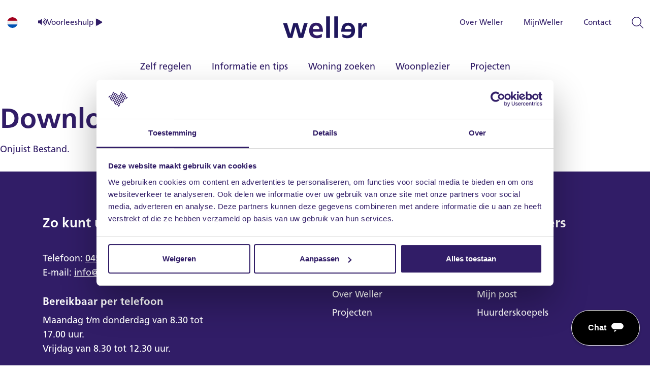

--- FILE ---
content_type: text/html; charset=UTF-8
request_url: https://www.wellernet.nl/download_file/view/7cf18097-69b0-47d1-8223-7f004de3eb2a/1453
body_size: 7811
content:
<!DOCTYPE html>
<html lang="nl">
<head>
    <!-- Google Tag Manager -->
    <script>(function (w, d, s, l, i) {
            w[l] = w[l] || [];
            w[l].push({
                'gtm.start':
                    new Date().getTime(), event: 'gtm.js'
            });
            var f = d.getElementsByTagName(s)[0],
                j = d.createElement(s), dl = l != 'dataLayer' ? '&l=' + l : '';
            j.async = true;
            j.src =
                'https://www.googletagmanager.com/gtm.js?id=' + i + dl;
            f.parentNode.insertBefore(j, f);
        })(window, document, 'script', 'dataLayer', 'GTM-5PR3NL83');</script>
    <!-- End Google Tag Manager -->

    <meta http-equiv="X-UA-Compatible" content="IE=edge">
    <meta name="viewport" content="width=device-width, initial-scale=1">
    <script src="https://unpkg.com/@lottiefiles/lottie-player@latest/dist/lottie-player.js"></script>
            

	<meta property="og:site_name" content="Wellernet">
	<meta property="og:type" content="website">
	<meta property="og:title" content="Download File">
	<meta property="og:url" content="https://www.wellernet.nl/download_file">
	
<title>Download bestand :: Wellernet</title>

<meta http-equiv="content-type" content="text/html; charset=UTF-8">
<meta name="generator" content="Concrete CMS">
<meta property="og:title" content="Download bestand :: Wellernet"/>
<meta property="og:url" content="https://www.wellernet.nl/download_file"/>
<meta property="og:site_name" content="Wellernet"/>
<meta property="og:description" content=""/>
<meta property="description" content=""/>
<meta property="keywords" content=""/>
<link rel="canonical" href="https://www.wellernet.nl/download_file">
<script type="text/javascript">
    var CCM_DISPATCHER_FILENAME = "/index.php";
    var CCM_CID = 224;
    var CCM_EDIT_MODE = false;
    var CCM_ARRANGE_MODE = false;
    var CCM_IMAGE_PATH = "/concrete/images";
    var CCM_APPLICATION_URL = "https://www.wellernet.nl";
    var CCM_REL = "";
    var CCM_ACTIVE_LOCALE = "nl_NL";
    var CCM_USER_REGISTERED = false;
</script>


<link href="/concrete/css/fontawesome/all.css?ccm_nocache=f97855e3293589f525b3253c1a49d67ee657ec3d" rel="stylesheet" type="text/css" media="all">
<script type="text/javascript" src="/concrete/js/jquery.js?ccm_nocache=f97855e3293589f525b3253c1a49d67ee657ec3d"></script>
<link href="/application/themes/z_theme/dist/css/bootstrap.min.css?ccm_nocache=f97855e3293589f525b3253c1a49d67ee657ec3d" rel="stylesheet" type="text/css" media="all">
<link href="/application/themes/z_theme/dist/css/framework.min.css?ccm_nocache=f97855e3293589f525b3253c1a49d67ee657ec3d" rel="stylesheet" type="text/css" media="all">
<link href="/application/files/cache/css/22874b5e502a067740e3adea4d2cf67b7e7d64bc.css?ccm_nocache=f97855e3293589f525b3253c1a49d67ee657ec3d" rel="stylesheet" type="text/css" media="all" data-source="/concrete/css/features/navigation/frontend.css?ccm_nocache=f97855e3293589f525b3253c1a49d67ee657ec3d /concrete/css/features/imagery/frontend.css?ccm_nocache=f97855e3293589f525b3253c1a49d67ee657ec3d">

        <script>
        !function(s,r,o){var a,i,p,c=[],u=[];function e(){try{var e;if((e="string"==typeof this.response?JSON.parse(this.response):this.response).url){var n=r.getElementsByTagName("script")[0],t=r.createElement("script");t.async=!0,t.src=e.url,n.parentNode.insertBefore(t,n)}}catch(e){}}s[o]={init:function(){a=arguments;var n={then:function(e){return u.push({type:"t",next:e}),n},catch:function(e){return u.push({type:"c",next:e}),n}};return n},on:function(){c.push(arguments)},render:function(){i=arguments},destroy:function(){p=arguments}},s.__onWebMessengerHostReady__=function(e){if(delete s.__onWebMessengerHostReady__,s[o]=e,a)for(var n=e.init.apply(e,a),t=0;t<u.length;t++){var r=u[t];n="t"===r.type?n.then(r.next):n.catch(r.next)}i&&e.render.apply(e,i),p&&e.destroy.apply(e,p);for(t=0;t<c.length;t++)e.on.apply(e,c[t])};var n=new XMLHttpRequest;n.addEventListener("load",e),n.open("GET","https://chat-cdn.zig365.nl/loader.json",!0),n.responseType="json",n.send()}(window,document,"ZigConversational");
    </script>

    <script src="https://cdn-eu.readspeaker.com/script/14752/webReader/webReader.js?pids=wr" type="text/javascript" id="rs_req_Init"></script>

    <link rel="icon" type="image/png" href="/favicon-96x96.png" sizes="96x96"/>
    <link rel="icon" type="image/svg+xml" href="/favicon.svg"/>
    <link rel="shortcut icon" href="/favicon.ico"/>
    <link rel="apple-touch-icon" sizes="180x180" href="/apple-touch-icon.png"/>
    <meta name="apple-mobile-web-app-title" content="Weller"/>
    <link rel="manifest" href="/site.webmanifest"/>
</head>
<body>
<!-- Google Tag Manager (noscript) -->
<noscript>
    <iframe src="https://www.googletagmanager.com/ns.html?id=GTM-5PR3NL83"
            height="0" width="0" style="display:none;visibility:hidden"></iframe>
</noscript>
<!-- End Google Tag Manager (noscript) -->

<script type="text/javascript">
    function googleTranslateElementInit() {
        new google.translate.TranslateElement(
            {pageLanguage: 'nl'},
            'google_translate_element'
        );
    }
</script>
<script type="text/javascript" src="https://translate.google.com/translate_a/element.js?cb=googleTranslateElementInit">
    </script>

<div class="ccm-page ccm-page-id-224 ccm-production-mode-development">

    <div class="skiplinks">
        <div class="container">
            <ul class="skiplinks__list">
                <li><a tabindex="1" class="skiplinks__link sr-only sr-only-focusable" href="#mainContentSkip">Sla menu over</a></li>
                <li><a tabindex="2" class="skiplinks__link sr-only sr-only-focusable" href="#navContentSkip">Ga direct naar hoofdnavigatie</a></li>
                <li><a tabindex="3" class="skiplinks__link sr-only sr-only-focusable" href="#footer">Ga direct naar footer</a></li>
            </ul>
        </div>
    </div>

    <div class="global-nav-top__notification d-none">
            </div>

    <div class="global-nav-top">
        <div class="container-fluid container-fluid--max">

            <div class="navbar-toggler custom-d-lg-none" type="button" aria-controls="weller-nav" aria-expanded="false" aria-label="Toggle navigation">
                <span class="hamburger-box"><span class="hamburger-inner"></span></span>
            </div>

            <div class="global-nav-top__language d-none d-lg-flex">

                <div id="google_translate_element">
                    <img class="js-current-language" width="21" height="21" src="/application/themes/z_theme/assets/images/flags/nl.svg" alt="Nederlands">
                </div>

                <div id="readspeaker_button1" class="rs_skip rsbtn rs_preserve">
                                        <a rel="nofollow" class="rsbtn_play" title="Laat de tekst voorlezen met ReadSpeaker webReader" href="https://app-eu.readspeaker.com/cgi-bin/rsent?customerid=14752&amp;lang=nl_nl&amp;readid=mainContentSkip&amp;url=https%3A%2F%2Fwww.wellernet.nl%2Fdownload_file%2Fview%2F7cf18097-69b0-47d1-8223-7f004de3eb2a%2F1453">
                        <span class="rsbtn_left rsimg rspart"><span class="rsbtn_text"><span>Voorleeshulp</span></span></span>
                        <span class="rsbtn_right rsimg rsplay rspart"></span>
                    </a>
                </div>
            </div>

            <div class="global-nav-top__logo">
                <a href="/">
                    <!--                    <img id="weller-logo" src="/application/themes/z_theme/assets/images/weller_logo.svg" alt="Logo">-->
                    <lottie-player id="weller-logo" src="/application/themes/z_theme/assets/images/animations/logo_animation.json" background="transparent" speed="1" direction="1" mode="normal" loop autoplay></lottie-player>
                </a>
            </div>

            <div class="global-nav-top__contact_search">
                                <a class="d-none custom-d-lg-inline-block" href="/over-weller">Over Weller</a>
                                <a class="d-none custom-d-lg-inline-block" href="/zelf-regelen/portaal/mijn-weller">MijnWeller</a>
                                <a class="d-none custom-d-lg-inline-block" href="/contact">Contact</a>
                                <a href="/zoeken" class="search-toggle js-search-toggle">
                    <img src="/application/themes/z_theme/assets/images/search-icon.svg"/>
                </a>
            </div>
        </div>
    </div>
    <div class="global-nav__menu" id="navContentSkip">
        <div class="container-fluid container-fluid--max position-relative">
            <lottie-player class="fixed-menu-heart" src="/application/themes/z_theme/assets/images/animations/animated_heart.json" background="transparent" speed="0.5" direction="1" mode="normal" loop autoplay></lottie-player>
            

    <nav id="weller-nav" class="navbar navbar-expand-lg custom-navbar-expand-lg nav-bar-2804">
    <div class="weller-nav--controls">
        <button class="btn btn-white navbar-back float-start custom-d-lg-none" type="button" aria-controls="weller-nav" aria-expanded="true" aria-label="Navigeer terug">
            Terug
        </button>
        <div class="hamburger--close navbar-toggler float-end custom-d-lg-none" type="button" aria-controls="weller-nav" aria-expanded="true" aria-label="Toggle navigation">
            <span class="hamburger-box"><span class="hamburger-inner"></span></span>
        </div>
    </div>

    <div class="main-panel">
        <div>
            <ul class="nav navbar-nav w-100">
                                    <li class="nav-item nav-first nav-item-285 has-submenu">
                        <a href="https://www.wellernet.nl/zelf-regelen" target="_self" class="nav-link" >Zelf regelen</a>
                        <div class="panel panel-level-1 panel__icons"><ul id="submenu285" class="panel__menu"><li class="nav-item nav-first nav-item-300 panel__menu-item"><img class="nav-list__icon" src="/application/themes/z_theme/assets/images/saw-icon--green-lighter.svg"><h4 class="panel__menu-title" >Reparatie of klussen</h4><div class="panel__submenu"><ul><li class="nav-item nav-first nav-item-432 "><a href="https://www.wellernet.nl/zelf-regelen/reparatie-of-klussen/reparatie-melden" target="_self" class="nav-link" >Reparatie melden</a></li><li class="nav-item nav-item-433 "><a href="https://www.wellernet.nl/zelf-regelen/reparatie-of-klussen/zelf-klussen-verbouwen" target="_self" class="nav-link" >Zelf klussen of verbouwen</a></li><li class="nav-item nav-last nav-item-434 "><a href="https://www.wellernet.nl/zelf-regelen/reparatie-of-klussen/advies-aanpassing-wmo" target="_self" class="nav-link" >Advies aanpassing Wmo</a></li></ul></div></li><li class="nav-item nav-item-301 panel__menu-item"><img class="nav-list__icon" src="/application/themes/z_theme/assets/images/euro-icon--green-lighter.svg"><h4 class="panel__menu-title" >Geldzaken</h4><div class="panel__submenu"><ul><li class="nav-item nav-first nav-item-362 "><a href="https://www.wellernet.nl/zelf-regelen/geldzaken/huur-betalen" target="_self" class="nav-link" >Huur betalen</a></li><li class="nav-item nav-last nav-item-715 "><a href="https://www.wellernet.nl/zelf-regelen/geldzaken/rekeningnummer-wijzigen-2" target="_self" class="nav-link" >Rekeningnummer wijzigen</a></li></ul></div></li><li class="nav-item nav-item-302 panel__menu-item"><img class="nav-list__icon" src="/application/themes/z_theme/assets/images/cottage-icon--green-lighter.svg"><h4 class="panel__menu-title" >Mijn situatie verandert</h4><div class="panel__submenu"><ul><li class="nav-item nav-first nav-item-395 "><a href="https://www.wellernet.nl/zelf-regelen/mijn-situatie-verandert/huur-opzeggen" target="_self" class="nav-link" >Huur opzeggen</a></li><li class="nav-item nav-item-393 "><a href="https://www.wellernet.nl/zelf-regelen/mijn-situatie-verandert/een-overlijden-doorgeven" target="_self" class="nav-link" >Een overlijden doorgeven</a></li><li class="nav-item nav-item-390 "><a href="https://www.wellernet.nl/zelf-regelen/mijn-situatie-verandert/samenwonen-trouwen" target="_self" class="nav-link" >Samenwonen of trouwen</a></li><li class="nav-item nav-item-391 "><a href="https://www.wellernet.nl/zelf-regelen/mijn-situatie-verandert/medehuurderschap-aanvragen" target="_self" class="nav-link" >Medehuurderschap aanvragen</a></li><li class="nav-item nav-last nav-item-392 "><a href="https://www.wellernet.nl/zelf-regelen/mijn-situatie-verandert/scheiden-uit-elkaar" target="_self" class="nav-link" >Scheiden of uit elkaar</a></li></ul></div></li><li class="nav-item nav-item-450 panel__menu-item"><img class="nav-list__icon" src="/application/themes/z_theme/assets/images/sound-icon--green-lighter.svg"><h4 class="panel__menu-title" >Overlast en klachten</h4><div class="panel__submenu"><ul><li class="nav-item nav-first nav-item-451 "><a href="https://www.wellernet.nl/zelf-regelen/overlast-en-klachten/overlast-melden" target="_self" class="nav-link" >Overlast melden</a></li><li class="nav-item nav-last nav-item-517 "><a href="https://www.wellernet.nl/zelf-regelen/overlast-en-klachten/klacht-melden" target="_self" class="nav-link" >Klacht dienstverlening melden</a></li></ul></div></li><li class="nav-item nav-last nav-item-524 panel__menu-item"><img class="nav-list__icon" src="/application/themes/z_theme/assets/images/account-icon--green-lighter.svg"><h4 class="panel__menu-title" >Portaal</h4><div class="panel__submenu"><ul><li class="nav-item nav-first nav-last nav-item-523 "><a href="https://www.wellernet.nl/zelf-regelen/portaal/mijn-weller" target="_self" class="nav-link" >MijnWeller</a></li></ul></div></li></ul></div>                    </li>
                                    <li class="nav-item nav-item-354 has-submenu">
                        <a href="https://www.wellernet.nl/informatie-tips" target="_self" class="nav-link" >Informatie en tips</a>
                        <div class="panel panel-level-1 panel__icons"><ul id="submenu354" class="panel__menu"><li class="nav-item nav-first nav-item-356 panel__menu-item"><img class="nav-list__icon" src="/application/themes/z_theme/assets/images/euro-icon--green-lighter.svg"><h4 class="panel__menu-title" >Huur en betalen</h4><div class="panel__submenu"><ul><li class="nav-item nav-first nav-item-383 "><a href="https://www.wellernet.nl/informatie-tips/huur-en-betalen/huurachterstand" target="_self" class="nav-link" >Huurachterstand</a></li><li class="nav-item nav-item-384 "><a href="https://www.wellernet.nl/informatie-tips/huur-en-betalen/betalingsregeling" target="_self" class="nav-link" >Betalingsregeling</a></li><li class="nav-item nav-item-385 "><a href="https://www.wellernet.nl/informatie-tips/huur-en-betalen/huurtoeslag" target="_self" class="nav-link" >Huurtoeslag</a></li><li class="nav-item nav-item-387 "><a href="https://www.wellernet.nl/informatie-tips/huur-en-betalen/jaarlijkse-huurverhoging" target="_self" class="nav-link" >Jaarlijkse huurverhoging</a></li><li class="nav-item nav-item-386 "><a href="https://www.wellernet.nl/informatie-tips/huur-en-betalen/besparen-met-de-voorzieningenwijzer" target="_self" class="nav-link" >Besparen met de VoorzieningenWijzer</a></li><li class="nav-item nav-last nav-item-514 "><a href="https://www.wellernet.nl/informatie-tips/huur-en-betalen/stook-en-servicekosten" target="_self" class="nav-link" >Stook- en Servicekosten</a></li></ul></div></li><li class="nav-item nav-item-357 panel__menu-item"><img class="nav-list__icon" src="/application/themes/z_theme/assets/images/tool-icon--green-lighter.svg"><h4 class="panel__menu-title" >Reparatie en onderhoud</h4><div class="panel__submenu"><ul><li class="nav-item nav-first nav-item-428 "><a href="https://www.wellernet.nl/informatie-tips/reparatie-en-onderhoud/klus-voor-u-weller" target="_self" class="nav-link" >Wie doet wat?</a></li><li class="nav-item nav-last nav-item-429 "><a href="https://www.wellernet.nl/informatie-tips/reparatie-en-onderhoud/onderhoud" target="_self" class="nav-link" >Onderhoud</a></li></ul></div></li><li class="nav-item nav-item-358 panel__menu-item"><img class="nav-list__icon" src="/application/themes/z_theme/assets/images/box-icon--green-lighter.svg"><h4 class="panel__menu-title" >Opzeggen en verhuizen</h4><div class="panel__submenu"><ul><li class="nav-item nav-first nav-item-399 "><a href="https://www.wellernet.nl/informatie-tips/opzeggen-en-verhuizen/stappenplan-huur-opzeggen" target="_self" class="nav-link" >Stappenplan huur opzeggen</a></li><li class="nav-item nav-item-400 "><a href="https://www.wellernet.nl/informatie-tips/opzeggen-en-verhuizen/huur-opzeggen-bij-overlijden" target="_self" class="nav-link" >Huur opzeggen bij overlijden</a></li><li class="nav-item nav-last nav-item-401 "><a href="https://www.wellernet.nl/informatie-tips/opzeggen-en-verhuizen/verhuisregeling" target="_self" class="nav-link" >Verhuisregeling</a></li></ul></div></li><li class="nav-item nav-item-359 panel__menu-item"><img class="nav-list__icon" src="/application/themes/z_theme/assets/images/document-icon--green-lighter.svg"><h4 class="panel__menu-title" >Woning aanpassen</h4><div class="panel__submenu"><ul><li class="nav-item nav-first nav-item-430 "><a href="https://www.wellernet.nl/informatie-tips/woning-aanpassen/klussen-en-verbouwen" target="_self" class="nav-link" >Klussen en verbouwen</a></li><li class="nav-item nav-last nav-item-431 "><a href="https://www.wellernet.nl/informatie-tips/woning-aanpassen/wmo" target="_self" class="nav-link" >Wmo</a></li></ul></div></li><li class="nav-item nav-item-360 panel__menu-item"><img class="nav-list__icon" src="/application/themes/z_theme/assets/images/plant-icon--green-lighter.svg"><h4 class="panel__menu-title" >Duurzaam wonen</h4><div class="panel__submenu"><ul><li class="nav-item nav-first nav-item-435 "><a href="https://www.wellernet.nl/informatie-tips/duurzaam-wonen/zonnepanelen-plaatsen" target="_self" class="nav-link" >Zonnepanelen plaatsen</a></li><li class="nav-item nav-item-515 "><a href="https://www.wellernet.nl/informatie-tips/duurzaam-wonen/energietips" target="_self" class="nav-link" >Energietips</a></li><li class="nav-item nav-last nav-item-513 "><a href="https://www.wellernet.nl/informatie-tips/duurzaam-wonen/mai-home" target="_self" class="nav-link" >MAI-HOME</a></li></ul></div></li><li class="nav-item nav-last nav-item-361 panel__menu-item"><img class="nav-list__icon" src="/application/themes/z_theme/assets/images/cottage-icon--green-lighter.svg"><h4 class="panel__menu-title" >Veilig wonen</h4><div class="panel__submenu"><ul><li class="nav-item nav-first nav-item-367 "><a href="https://www.wellernet.nl/informatie-tips/veilig-wonen/brandveiligheid" target="_self" class="nav-link" >Brandveiligheid</a></li><li class="nav-item nav-item-494 "><a href="https://www.wellernet.nl/informatie-tips/veilig-wonen/overlast" target="_self" class="nav-link" >Overlast</a></li><li class="nav-item nav-last nav-item-453 "><a href="https://www.wellernet.nl/informatie-tips/veilig-wonen/drugs" target="_self" class="nav-link" >Drugs</a></li></ul></div></li></ul></div>                    </li>
                                    <li class="nav-item nav-item-372 has-submenu">
                        <a href="https://www.wellernet.nl/woning-zoeken" target="_self" class="nav-link" >Woning zoeken</a>
                        <div class="panel panel-level-1 default-panel"><ul id="submenu372" class=""><li class="nav-item nav-first nav-item-288 "><a href="https://www.wellernet.nl/woning-zoeken/hoe-werkt-het" target="_self" class="nav-link" >Hoe werkt het?</a></li><li class="nav-item nav-item-420 "><a href="https://www.wellernet.nl/woning-zoeken/wellerbuurten" target="_self" class="nav-link" >Wellerbuurten</a></li><li class="nav-item nav-item-437 "><a href="https://www.wellernet.nl/woning-zoeken/passend-wonen" target="_self" class="nav-link" >Passend wonen</a></li><li class="nav-item nav-item-438 "><a href="https://www.wellernet.nl/woning-zoeken/woningruil" target="_self" class="nav-link" >Woningruil</a></li><li class="nav-item nav-item-520 "><a href="https://www.wellernet.nl/woning-zoeken/urgentie" target="_self" class="nav-link" >Urgentie</a></li><li class="nav-item nav-item-521 "><a href="https://www.wellernet.nl/woning-zoeken/loket-housing" target="_self" class="nav-link" >Loket housing</a></li><li class="nav-item nav-last nav-item-809 "><a href="https://www.wellernet.nl/woning-zoeken/de-parkstadwet-prettig-wonen-heerlen" target="_self" class="nav-link" >De Parkstadwet: prettig wonen in Heerlen</a></li></ul></div>                    </li>
                                    <li class="nav-item nav-item-287 has-submenu">
                        <a href="https://www.wellernet.nl/woonplezier" target="_self" class="nav-link" >Woonplezier</a>
                        <div class="panel panel-level-1 default-panel"><ul id="submenu287" class=""><li class="nav-item nav-first nav-item-403 "><a href="https://www.wellernet.nl/woonplezier/bewonersverhalen" target="_self" class="nav-link" >Bewonersverhalen</a></li><li class="nav-item nav-item-406 "><a href="https://www.wellernet.nl/woonplezier/bewonerscommissies-en-huurderkoepels" target="_self" class="nav-link" >Bewonerscommissies en huurderkoepels</a></li><li class="nav-item nav-item-407 "><a href="https://www.wellernet.nl/woonplezier/activiteitencommissies" target="_self" class="nav-link" >Activiteitencommissies</a></li><li class="nav-item nav-item-408 "><a href="https://www.wellernet.nl/woonplezier/bewonerskrachten" target="_self" class="nav-link" >Bewonerskrachten</a></li><li class="nav-item nav-item-286 "><a href="https://www.wellernet.nl/woonplezier/woontips" target="_self" class="nav-link" >Woontips</a></li><li class="nav-item nav-last nav-item-409 has-submenu"><a href="https://www.wellernet.nl/woonplezier/de-nieuwe-weller-waarde" target="_self" class="nav-link" >De Nieuwe Weller wAarde</a><div class="panel panel-level-2 default-panel"><ul id="submenu409" class=""><li class="nav-item nav-first nav-item-410 "><a href="https://www.wellernet.nl/woonplezier/de-nieuwe-weller-waarde/een-eet-beleef-en-beweegplein-bij-molenwei" target="_self" class="nav-link" >Een eet- beleef- en beweegplein bij Molenwei</a></li><li class="nav-item nav-item-411 "><a href="https://www.wellernet.nl/woonplezier/de-nieuwe-weller-waarde/fruit-van-het-eigen-tarcisiushofje" target="_self" class="nav-link" >Fruit van het eigen Tarcisiushofje</a></li><li class="nav-item nav-last nav-item-412 "><a href="https://www.wellernet.nl/woonplezier/de-nieuwe-weller-waarde/vuurvliegjes-bij-noorderkroon" target="_self" class="nav-link" >Vuurvliegjes bij Noorderkroon</a></li></ul></div></li></ul></div>                    </li>
                                    <li class="nav-item nav-last nav-item-289 ">
                        <a href="https://www.wellernet.nl/projecten" target="_self" class="nav-link" >Projecten</a>
                                            </li>
                            </ul>

                        <ul class="mini-nav custom-d-lg-none">
                <li class="nav-item">
                                        <a class="" href="/over-weller">Over Weller</a>
                </li>
                <li class="nav-item">
                    <a class="" href="https://mijnweller.wellernet.nl/Account/Login?ReturnUrl=%2F">MijnWeller</a>
                </li>
                <li class="nav-item">
                                        <a class="" href="/contact">Contact</a>
                </li>
            </ul>
        </div>

        <div class="global-nav__mobile-menu-footer custom-d-lg-none">
            <div id="mobile-google-translate"></div>
            <div id="mobile-readspeaker"></div>
        </div>
    </div>
</nav>

        </div>
    </div>


    <h1>
        Download bestand    </h1>

    <p>
        Onjuist Bestand.    </p>



<footer id="footer">
    <div class="container container--footer container-fluid--max-lg">
        <div class="row">
            <div class="col-md-4 footer-section">
                

    <h4>Zo kunt u ons bereiken</h4>

<p>Telefoon:&nbsp;<a href="http://tel:0031454048600">045 &ndash; 404 86 00</a><br />
E-mail:&nbsp;<a href="http://&#109;&#97;&#105;&#108;&#116;&#111;&#58;&#x69;&#110;&#x66;&#111;&#64;&#x77;&#101;&#108;&#108;&#101;&#114;&#110;&#x65;&#116;&#x2E;&#x6E;&#108;">&#x69;&#110;&#x66;&#111;&#64;&#x77;&#101;&#108;&#108;&#101;&#114;&#110;&#x65;&#116;&#x2E;&#x6E;&#108;</a></p>

<h5>Bereikbaar per telefoon</h5>

<p>Maandag t/m donderdag van 8.30 tot 17.00 uur.<br />
Vrijdag van 8.30 tot 12.30 uur.</p>



    
<a href="https://www.wellernet.nl/contact" target="_self" class="btn btn-secondary">
    Alle contactgegevens</a>





            </div>
            <div class="col-md-3 offset-md-2 footer-section">
                

    <h4>Direct naar</h4>

<ul>
	<li><a href="https://www.wellernet.nl/over-weller/werken-bij-weller">Werken bij Weller</a></li>
	<li><a href="https://www.wellernet.nl/over-weller/wellernieuws">Nieuws</a></li>
	<li><a href="https://www.wellernet.nl/over-weller">Over Weller</a></li>
	<li><a href="https://www.wellernet.nl/projecten">Projecten</a></li>
</ul>

            </div>
            <div class="col-md-3 footer-section">
                

    <h4>Voor huurders</h4>

<ul>
	<li><a href="https://www.wellernet.nl/zelf-regelen/reparatie-of-klussen/reparatie-melden">Reparatie melden</a></li>
	<li><a href="https://www.wellernet.nl/zelf-regelen">Zelf regelen</a></li>
	<li><a href="https://www.wellernet.nl/contact/post">Mijn post</a></li>
	<li><a href="https://www.wellernet.nl/woonplezier/bewonerscommissies-en-huurderkoepels">Huurderskoepels</a></li>
</ul>

            </div>
        </div>
        <div class="row footer__center-row">
            <div class="col-12">
                                <div class="text-green-light page-title">Samen werken<br />aan een fijne buurt</div>
                <lottie-player class="footer__heart" src="/application/themes/z_theme/assets/images/animations/line_heart_animation.json" background="transparent" speed="1" direction="1" mode="normal"></lottie-player>

            </div>
        </div>
        <div class="row">
            <div class="footer-logo col-12 col-lg-4">
                <a href="/">
                    <img id="weller-logo-footer" src="/application/themes/z_theme/assets/images/weller_logo_white.svg" alt="Logo">

                </a>
            </div>
            <div class="footer-copy col-12 col-lg-8">
                                <a class="footer-cookie-link" href="/cookie-policy">Cookie verklaring</a>
                                <a class="footer-privacy-link" href="https://www.wellernet.nl/download_file/2e1a6402-ac35-44b7-ab4c-18107a93f07c/224">Privacy verklaring</a>
                <span class="d-none d-md-inline-block">|</span> <span class="footer-zl-link">Website door <a target="_blank" href="https://www.zuiderlicht.nl">Zuiderlicht</a></span>
            </div>
        </div>
    </div>
</footer>

</div>

    <script>
        document.addEventListener("DOMContentLoaded", () => {
            ZigConversational.on('widget:opened', function() {
                ZigConversational.startConversation();
            });

            ZigConversational.init({
                region: 'eu-1',
                embedded: document.getElementById('embedded-chat') !== null,
                integrationId: '63f4d886b50c1e011a5e214c',
                locale: 'nl-NL',
                businessName: 'Stel je vraag!',
                fixedIntroPane: false,
                customText: {
                    conversationTimestampHeaderFormat: 'D MMMM YYYY, h:mm A',
                    introAppText: '',
                    headerText: 'Hoe kunnen we je helpen?',
                    inputPlaceholder: 'Typ jouw bericht...',
                    sendButtonText: 'Stuur',
                    introductionText: 'We helpen je graag',
                    connectNotificationText: 'Je kunt ook met ons chatten via:',
                    messageIndicatorTitlePlural: '({count}) Nieuwe berichten',
                    messageIndicatorTitleSingular: '({count}) Nieuw bericht',
                    messageRelativeTimeDay: '{value}d geleden',
                    messageRelativeTimeHour: '{value}u geleden',
                    messageRelativeTimeJustNow: 'Zojuist',
                    messageRelativeTimeMinute: '{value}m geleden',
                    messageSending: 'Versturen...',
                    messageDelivered: 'Afgeleverd',
                    prechatCaptureGreetingText: 'Kunnen we je helpen? Onze medewerkers zitten voor je klaar.',
                    // prechatCaptureNameLabel: 'Jouw naam',
                    // prechatCaptureNamePlaceholder: 'Typ hier je naam...',
                    // prechatCaptureEmailLabel: 'Email',
                    // prechatCaptureEmailPlaceholder: '&#x76;&#x6F;&#111;&#x72;&#98;&#x65;&#x65;&#x6C;&#100;&#x40;&#x68;&#x6F;&#x74;&#109;&#97;&#x69;&#108;&#x2E;&#110;&#x6C;',
                    // prechatCaptureConfirmationText: 'Bedankt! Waar kunnen we je mee helpen??',
                    // prechatCaptureMailgunLinkingConfirmation: 'We zullen je hier, maar ook per email, informeren zodra we een antwoord voor je hebben.',
                },
                buttonWidth : '68px',
                buttonHeight : '68px',
                customColors: {
                    brandColor: 'dee24b',
                    conversationColor: 'dee24b',
                    actionColor: 'dee24b',
                },
                menuItems: {
                    imageUpload: true,
                    fileUpload: true,
                    shareLocation: false,
                },
                businessIconUrl : '/application/themes/z_theme/assets/images/weller_logo.svg?v=1',
            }).then(function() {

                let iFrameContent = document.getElementById('web-messenger-container').contentWindow.document;

                // Opmaak van de chatknop wijzigen
                document.getElementById('web-messenger-container').width = "150";
                iFrameContent.getElementById('messenger-button').style.display = 'flex';
                iFrameContent.getElementById('messenger-button').style.alignItems = 'center';
                iFrameContent.getElementById('messenger-button').style.width = '133px';
                iFrameContent.getElementById('messenger-button').style.borderRadius = '50px';
                // Extra tekst toevoegen
                let span = document.createElement("span");
                span.style.color = '#fff';
                span.style.fontWeight = 'bold';
                span.innerHTML = 'Chat';
                iFrameContent.getElementById('messenger-button').prepend(span)

                // De kleuren van de chatknop aanpassen.
                iFrameContent.getElementById('messenger-button').style.backgroundColor = '#000000';
                iFrameContent.getElementById('messenger-button').style.border = '1px solid #fff';
                iFrameContent.getElementById('messenger-button').getElementsByTagName('path')[0].style.fill = '#ffffff';
                // Chat icoontje
                iFrameContent.getElementById('default-button-icon').style.width = '24px';
                iFrameContent.getElementById('default-button-icon').style.marginLeft = '10px';
                iFrameContent.getElementById('default-button-icon').style.marginTop = '0';

                // We laten de chat teaser niet zien als deze al eens eerder zichtbaar is geweest
                if (sessionStorage.getItem('chat_teaser_seen') === '1') {
                    return;
                }

                // Als de chat is geladen en we klikken deze open dan verbergen we het extra chat ballonnetje.
                iFrameContent.onclick = function() {
                    document.getElementsByClassName('chat-teaser')[0].classList.remove('active');
                    // Indien het ballonnetje er nog niet is, dan "disabled" classe toevoegen zodat hij niet alsnog zichtbaar wordt.
                    document.getElementsByClassName('chat-teaser')[0].classList.add('disabled');
                }

                // Chat ballonnetje toevoegen aan DOM
                document.body.appendChild(document.getElementById('chat-teaser').content);
                // Na x secondes het ballonnetje tonen
                setTimeout(() => {
                    let chatTeaser = document.getElementsByClassName('chat-teaser')[0];

                    chatTeaser.classList.add('active');

                    chatTeaser.getElementsByClassName('close-chat-teaser')[0].onclick = function() {
                        chatTeaser.classList.remove('active');
                        // Indien het ballonnetje er nog niet is, dan "disabled" classe toevoegen zodat hij niet alsnog zichtbaar wordt.
                        chatTeaser.classList.add('disabled');
                    }

                    // Opslaan dat het ballontje gezien is
                    sessionStorage.setItem('chat_teaser_seen', '1');

                }, 4000);
            });

            // De chat initieren op de embedded-chat-pagina
            if (document.getElementById('embedded-chat') !== null) {
                document.getElementById('embedded-chat').innerHTML = '';
                ZigConversational.render(document.getElementById('embedded-chat'));
            }
        });

    </script>

<template id="chat-teaser">
    <div class="chat-teaser">
        <div class="close-chat-teaser"><span class="fa fa-close"></span></div>
        Kunnen we je helpen via onze chat?<br />Wij staan voor je klaar.
    </div>
</template>

<script type="text/javascript" src="/application/themes/z_theme/dist/js/main.min.js?ccm_nocache=f97855e3293589f525b3253c1a49d67ee657ec3d"></script>
<script type="text/javascript" src="/application/files/cache/js/ef68063cafa69ab065cee84e60d7e745edd1c400.js?ccm_nocache=f97855e3293589f525b3253c1a49d67ee657ec3d" data-source="/concrete/js/features/navigation/frontend.js?ccm_nocache=f97855e3293589f525b3253c1a49d67ee657ec3d /concrete/js/features/imagery/frontend.js?ccm_nocache=f97855e3293589f525b3253c1a49d67ee657ec3d"></script>

</body>
</html>


--- FILE ---
content_type: text/css
request_url: https://www.wellernet.nl/application/themes/z_theme/dist/css/framework.min.css?ccm_nocache=f97855e3293589f525b3253c1a49d67ee657ec3d
body_size: 12510
content:
.tns-outer{padding:0!important}.tns-outer [hidden]{display:none!important}.tns-outer [aria-controls],.tns-outer [data-action]{cursor:pointer}.tns-slider{transition:all 0s}.tns-slider>.tns-item{box-sizing:border-box}.tns-horizontal.tns-subpixel{white-space:nowrap}.tns-horizontal.tns-subpixel>.tns-item{display:inline-block;vertical-align:top;white-space:normal}.tns-horizontal.tns-no-subpixel:after{clear:both;content:"";display:table}.tns-horizontal.tns-no-subpixel>.tns-item{float:left}.tns-horizontal.tns-carousel.tns-no-subpixel>.tns-item{margin-right:-100%}.tns-gallery,.tns-no-calc{left:0;position:relative}.tns-gallery{min-height:1px}.tns-gallery>.tns-item{left:-100%;position:absolute;transition:transform 0s,opacity 0s}.tns-gallery>.tns-slide-active{left:auto!important;position:relative}.tns-gallery>.tns-moving{transition:all .25s}.tns-autowidth{display:inline-block}.tns-lazy-img{opacity:.6;transition:opacity .6s}.tns-lazy-img.tns-complete{opacity:1}.tns-ah{transition:height 0s}.tns-ovh{overflow:hidden}.tns-visually-hidden{left:-10000em;position:absolute}.tns-transparent{opacity:0;visibility:hidden}.tns-fadeIn{filter:alpha(opacity=100);opacity:1;z-index:0}.tns-fadeOut,.tns-normal{filter:alpha(opacity=0);opacity:0;z-index:-1}.tns-vpfix{white-space:nowrap}.tns-vpfix>div,.tns-vpfix>li{display:inline-block}.tns-t-subp2{height:10px;margin:0 auto;overflow:hidden;position:relative;width:310px}.tns-t-ct{position:absolute;right:0;width:2333.3333333333%;width:2333.33333%}.tns-t-ct:after{clear:both;content:"";display:table}.tns-t-ct>div{float:left;height:10px;width:1.4285714286%;width:1.42857%}html{font-size:18px}@media (max-width:991px){html{font-size:17px}}body{-webkit-font-smoothing:antialiased;text-rendering:optimizeLegibility}body.overflow-hidden{overflow:hidden}.ccm-page .bg-purple{background-color:#311d67!important;color:#fff}.ccm-page .bg-purple-light{background-color:#9b78ed!important;color:#fff}.ccm-page .bg-green{background-color:#bcab00!important}.ccm-page .bg-green a{color:#fff}.ccm-page .bg-green-light{background-color:#dee24b!important}.ccm-page .bg-green-lighter{background-color:#e3fb50!important}.ccm-page .bg-white{background-color:#fff!important;color:#311d67}.ccm-page .bg-off-white,.ccm-page .bg-off-white-light{background-color:#f5f6f3!important}.ccm-page .bg-pink-accent{background-color:#f96a99!important}.ccm-page .bg-orange-accent{background-color:#fb882b!important}.ccm-page .bg-red-accent{background-color:#e84e0e!important;color:#fff}.ccm-page .bg-green-light-accent{background-color:#8ab0a7!important}.ccm-page .bg-green-accent{background-color:#08a298!important;color:#fff}.ccm-page .bg-green-accent a,.ccm-page .bg-green-accent a:hover{color:#fff!important}.ccm-page .bg-green-dark-accent{background-color:#436671!important;color:#fff}.ccm-page .bg-padding{padding:4em 0}.ccm-page .bg-padding--sm{padding:3em 0}.ccm-page .bg-padding--md{padding:6em 0}.ccm-page .bg-padding--lg{padding:8em 0}.ccm-page .bg-padding--xlg{padding:12em 0}@media (max-width:1700px){.ccm-page .bg-padding{padding:4em 0}.ccm-page .bg-padding--lg{padding:5em 0}.ccm-page .bg-padding--xlg{padding:6em 0}}@media (max-width:1500px){.ccm-page .bg-padding,.ccm-page .bg-padding--lg,.ccm-page .bg-padding--xlg{padding:4em 0}}@media (max-width:991px){.ccm-page .bg-padding{padding:3em 0}.ccm-page .bg-padding--sm{padding:2em 0}.ccm-page .bg-padding--lg,.ccm-page .bg-padding--xlg{padding:3em 0}}.ccm-page h2:has(span.chapeau),.ccm-page h3:has(span.chapeau),.ccm-page h4:has(span.chapeau),.ccm-page h5:has(span.chapeau),.ccm-page h6:has(span.chapeau){margin-bottom:0!important}.ccm-page .bg-heart{position:relative}.ccm-page .bg-heart:before{background:url(/application/themes/z_theme/assets/images/heart-dark-shape.svg) no-repeat;background-size:contain;bottom:0;content:"";height:183px;margin:auto 0;position:absolute;top:0;width:229px;z-index:-1}@media (min-width:1200px){.ccm-page .bg-heart:before{height:365px;width:458px}.ccm-page .bg-heart--large:before{height:478px;width:600px}}.ccm-page .bg-heart--light:before{background:url(/application/themes/z_theme/assets/images/heart-shape.svg) no-repeat}.ccm-page .bg-heart--top-right:before{right:0;top:-25%}.ccm-page .bg-heart--bottom-right:before{bottom:-100%;right:-230px}.ccm-page .bg-heart--right:before{right:0}.ccm-page .bg-heart--top-left:before{left:0;top:-25%}.ccm-page .bg-heart--bottom-left:before{bottom:-100%;left:-227px}.ccm-page .bg-heart--left:before{left:0}.ccm-page .container-fluid--xxxl{max-width:1600px}.ccm-page .container-fluid--max{max-width:1800px}.ccm-page .zl-picture__figure{margin-bottom:0}.ccm-page main{min-height:70vh}@media (max-width:1149px){.ccm-page main{padding-top:75px}}.ccm-page main ol,.ccm-page main ul{margin-bottom:1.65em;padding:0 0 0 20px}.ccm-page main ol li,.ccm-page main ul li{padding:0 0 0 10px}.ccm-page main ol{padding:0 0 0 15px}.ccm-page main ol.breadcrumb{padding-left:0}.ccm-page hr{border-top:1px solid rgba(0,0,0,.2)}.ccm-page .ccm-area{padding-bottom:15px}.ccm-page .zl-picture img,.ccm-page .zl-picture__figure img{height:auto;width:100%}.ccm-page .home-notification{padding-top:75px}@media (min-width:1150px){.ccm-page .home-notification{padding:75px 0}}.ccm-page .youtubeBlockResponsive16by9{padding-bottom:56.25%;position:relative}.ccm-page .youtubeBlockResponsive16by9 iframe{height:100%;left:0;position:absolute;top:0;width:100%}@font-face{font-family:FrutigerLTPro;font-style:normal;font-weight:300;src:url(/fonts/z_theme/FrutigerLTPro-Light.otf?79776aee0f291bb33b55b1c0787258c8) format("opentype")}@font-face{font-family:FrutigerLTPro;font-style:normal;font-weight:400;src:url(/fonts/z_theme/FrutigerLTPro-Roman.otf?5e30bc269bbc15b53e3bf661d6ad5a23) format("opentype")}@font-face{font-family:FrutigerLTPro;font-style:italic;font-weight:400;src:url(/fonts/z_theme/FrutigerLTPro-Italic.otf?5e172dc8d6ab2b34939b7db8af12dafb) format("opentype")}@font-face{font-family:FrutigerLTPro;font-style:normal;font-weight:700;src:url(/fonts/z_theme/FrutigerLTPro-Bold.otf?d7fba328ed19e825fab4831bf395262d) format("opentype")}.ccm-page .h1,.ccm-page .h2,.ccm-page .h3,.ccm-page .h4,.ccm-page .h5,.ccm-page .h6,.ccm-page h1,.ccm-page h2,.ccm-page h3,.ccm-page h4,.ccm-page h5,.ccm-page h6{font-family:FrutigerLTPro,Arial,sans-serif;font-weight:700}.ccm-page .h1,.ccm-page h1,.ccm-page.page-type-detail-text h1.ccm-block-page-title{font-size:3.8em;font-weight:700;line-height:1.05;margin-bottom:.35em;margin-top:.5em}.ccm-page .h2,.ccm-page h2{font-size:2.6em;line-height:1.1;margin-bottom:.5em;margin-top:.5em}.ccm-page .h3,.ccm-page h3{font-size:1.8em;line-height:1.15;margin-bottom:.5em;margin-top:.5em}.ccm-page .h4,.ccm-page h4{font-size:1.45em;line-height:1.3;margin-bottom:.5em;margin-top:.5em}.ccm-page .h5,.ccm-page .h6,.ccm-page h5,.ccm-page h6{font-size:1.15em;line-height:1.3;margin-bottom:.5em;margin-top:.5em}@media (max-height:800px),(max-width:1499px){.ccm-page .h1,.ccm-page h1,.ccm-page.page-type-detail-text h1.ccm-block-page-title{font-size:3.4em}.ccm-page .h2,.ccm-page h2{font-size:2.2em}.ccm-page .h3,.ccm-page h3{font-size:1.6em}.ccm-page .h1,.ccm-page h1,.ccm-page.page-type-detail-text h1.ccm-block-page-title{font-size:3em}.ccm-page .h2,.ccm-page h2{font-size:2.2em}}@media (max-height:700px),(max-width:991px){.ccm-page .h1,.ccm-page h1,.ccm-page.page-type-detail-text h1.ccm-block-page-title{font-size:2.2em}.ccm-page .h2,.ccm-page h2{font-size:1.8em}.ccm-page .h3,.ccm-page h3{font-size:1.5em}.ccm-page .h4,.ccm-page h4{font-size:1.3em}}@media (max-width:320px){.ccm-page .h1,.ccm-page .h2,.ccm-page h1,.ccm-page h2,.ccm-page.page-type-detail-text h1.ccm-block-page-title{word-break:break-word}}.ccm-page .h1:first-child,.ccm-page .h2:first-child,.ccm-page .h3:first-child,.ccm-page h1:first-child,.ccm-page h2:first-child,.ccm-page h3:first-child{margin-top:0}.ccm-page .page-title,.ccm-page h1.page-title{font-size:75px;font-weight:400;line-height:108%}@media (max-width:1499px){.ccm-page .page-title,.ccm-page h1.page-title{font-size:3.4rem}}@media (max-height:700px),(max-width:991px){.ccm-page .page-title,.ccm-page h1.page-title{font-size:55px}}.ccm-page.page-type-detail-text h1.ccm-block-page-title{font-weight:400!important}@media (max-height:700px),(max-width:991px){.ccm-page .statement-title{display:block;font-size:3rem;margin-bottom:1rem}}.ccm-page p{line-height:160%;margin-bottom:1.65em}.ccm-page .lead{font-size:21px;font-weight:400;line-height:140%}@media (min-width:768px) and (min-height:700px){.ccm-page .lead{font-size:24px}}.ccm-page .font-weight-light{font-weight:300}.ccm-page .font-weight-regular{font-weight:400}.ccm-page .font-weight-bold{font-weight:700}.ccm-page .text-white{color:#fff!important}.ccm-page .text-purple{color:#311d67!important}.ccm-page .text-purple-light{color:#9b78ed!important}.ccm-page .text-green{color:#bcab00!important}.ccm-page .text-green-light{color:#dee24b!important}.ccm-page .text-green-lighter{color:#e3fb50!important}.ccm-page .text-regular{font-weight:400!important}.ccm-page .title-large{font-size:1.6em;line-height:1.05em}.ccm-page a.link-style,.ccm-page button.link-style,.ccm-page li>a,.ccm-page p>a,.ccm-page p>span>a{background:inherit;border:0;color:inherit;display:inline-block;text-decoration-style:solid;text-decoration-thickness:2px;text-underline-offset:6px}.ccm-page a.link-style:hover,.ccm-page button.link-style:hover,.ccm-page li>a:hover,.ccm-page p>a:hover,.ccm-page p>span>a:hover{color:#9b78ed;text-decoration:none}.ccm-page.page-type-detail-text main .h2,.ccm-page.page-type-detail-text main .h3,.ccm-page.page-type-detail-text main .h4,.ccm-page.page-type-detail-text main .h5,.ccm-page.page-type-detail-text main .h6,.ccm-page.page-type-detail-text main h2,.ccm-page.page-type-detail-text main h3,.ccm-page.page-type-detail-text main h4,.ccm-page.page-type-detail-text main h5,.ccm-page.page-type-detail-text main h6{color:#9b78ed}.ccm-page.page-type-detail-text main .accordion .h2,.ccm-page.page-type-detail-text main .accordion .h3,.ccm-page.page-type-detail-text main .accordion .h4,.ccm-page.page-type-detail-text main .accordion .h5,.ccm-page.page-type-detail-text main .accordion .h6,.ccm-page.page-type-detail-text main .accordion h2,.ccm-page.page-type-detail-text main .accordion h3,.ccm-page.page-type-detail-text main .accordion h4,.ccm-page.page-type-detail-text main .accordion h5,.ccm-page.page-type-detail-text main .accordion h6{color:#311d67}.whitespace--sm{height:2em}.whitespace--md{height:4em}.whitespace--lg{height:8em}.whitespace-visible--desktop,.whitespace-visible--laptop,.whitespace-visible--mobile,.whitespace-visible--tablet{display:none}@media (max-width:767px){.whitespace-visible--mobile{display:block}}@media (min-width:768px) and (max-width:991px){.whitespace-visible--tablet{display:block}}@media (min-width:992px) and (max-width:1199px){.whitespace-visible--laptop{display:block}}@media (min-width:1200px){.whitespace-visible--desktop{display:block}}.whitespace--edit-mode{background-color:rgba(0,0,0,.02);display:block!important}.cc-window.cc-theme-zl-cookie{background-color:#eaede7;border-radius:0;font-size:19px;max-width:none;padding:1.5em;width:400px}.cc-window.cc-theme-zl-cookie .cc-link{color:#311d67;opacity:1;padding:0;text-decoration-thickness:2px;text-underline-offset:5px}.cc-window.cc-theme-zl-cookie .cc-message{color:#311d67;font-size:17px;margin-bottom:1.5em}.cc-window.cc-theme-zl-cookie .cc-allow,.cc-window.cc-theme-zl-cookie .cc-dismiss{background-color:#311d67;border:0;color:#fff;display:inline-block;font-weight:400;margin:0;padding:12px 25px;position:relative;text-decoration:none;transform:scale(1);transition:color .4s ease,background-color .4s ease,padding .25s ease-in-out;vertical-align:middle}.cc-window.cc-theme-zl-cookie .cc-allow:active,.cc-window.cc-theme-zl-cookie .cc-allow:focus,.cc-window.cc-theme-zl-cookie .cc-allow:hover,.cc-window.cc-theme-zl-cookie .cc-dismiss:active,.cc-window.cc-theme-zl-cookie .cc-dismiss:focus,.cc-window.cc-theme-zl-cookie .cc-dismiss:hover{background-color:#9b78ed!important;text-decoration:none}.cc-window.cc-theme-zl-cookie .cc-dismiss{border:0;padding:12px 25px}.cc-window.cc-theme-zl-cookie .cc-dismiss:active,.cc-window.cc-theme-zl-cookie .cc-dismiss:focus,.cc-window.cc-theme-zl-cookie .cc-dismiss:hover{padding:12px 30px}.cc-window.cc-theme-zl-cookie .cc-allow{background-color:#dee24b;color:#311d67}@media (max-width:991px){.cc-window.cc-theme-zl-cookie{border-radius:0;bottom:0;right:0;width:100%}}.chat-teaser{background:#dee24b;border-radius:0;bottom:140px;box-shadow:none;color:#311d67;font-size:18px;opacity:0;padding:16px 16px 16px 36px;position:fixed;right:20px;transition:opacity .5s cubic-bezier(.19,1,.22,1);width:410px;z-index:9990}@media (max-width:992px){.chat-teaser{font-size:15px;font-weight:400;padding-left:16px;width:350px}}.chat-teaser.active{opacity:1;z-index:9998}.chat-teaser.disabled{opacity:0!important;z-index:9990!important}.chat-teaser .close-chat-teaser{cursor:pointer;height:25px;padding-left:5px;position:absolute;right:5px;top:4px;transition:transform .3s ease-in-out;width:25px}.chat-teaser .close-chat-teaser:hover{transform:rotate(180deg)}.messenger-button-shown{background-color:#311d67!important}.ccm-page footer{background:#311d67;color:#fff;overflow:hidden;padding:15vh 0 50px;position:relative;z-index:999}.ccm-page footer .container--footer{display:flex;flex-direction:column;height:100%;justify-content:space-between;min-height:85vh}@media (max-width:767px){.ccm-page footer .container--footer{gap:5em}}.ccm-page footer .footer__center-row{position:relative}.ccm-page footer .footer__heart{height:300px;opacity:.4;position:absolute;right:0;top:0;width:500px}@media (max-width:991px){.ccm-page footer .footer__heart{width:250px}}@media (max-width:767px){.ccm-page footer .footer__heart{width:150px}}.ccm-page footer a:not(.footer-logo a){color:#fff;position:relative;text-decoration:none}.ccm-page footer a:not(.footer-logo a):after{background:#fff;bottom:2px;content:"";display:block;height:1px;left:0;opacity:0;position:absolute;transition:all .3s cubic-bezier(.42,0,.26,.96);width:100%}.ccm-page footer a:not(.footer-logo a):hover{color:#fff;transform:translateX(0)}.ccm-page footer a:not(.footer-logo a):hover:after{bottom:-1px;opacity:1}.ccm-page footer .page-title{font-weight:600}.ccm-page footer .footer-logo{text-align:left}@media screen and (max-width:767px){.ccm-page footer .footer-logo{margin-bottom:3em}}.ccm-page footer .footer-copy{align-items:flex-end;display:flex;font-size:.85em;justify-content:flex-end}@media screen and (max-width:767px){.ccm-page footer .footer-copy{align-items:start;flex-direction:column}}.ccm-page footer a.footer-privacy-link{display:inline-block;margin:0 2em}@media screen and (max-width:767px){.ccm-page footer a.footer-privacy-link{margin:.5em 0 0}}.ccm-page footer .footer-zl-link{display:inline-block;margin-left:2em}@media screen and (max-width:767px){.ccm-page footer .footer-zl-link{margin:2em 0 0;opacity:.5}}.ccm-page footer h3,.ccm-page footer h4{margin-bottom:1.5em}.ccm-page footer ul{list-style:none;padding-left:0}.ccm-page footer ul li:not(:last-child){margin-bottom:.5em}.ccm-page footer ul a{color:#fff;text-decoration:none}.ccm-page footer .btn:hover:after{display:none}@media (max-width:1499px){.ccm-page footer{padding:4em 0 50px}}@media (max-width:767px){.ccm-page footer{padding:4em 0 50px}.ccm-page footer .footer-section:not(:first-of-type){margin-top:3em}}.ccm-page .global-nav-top{background:#fff;font-size:.85em;padding:2em 0}@media (max-width:1149px){.ccm-page .global-nav-top{padding:2em 0;position:fixed;top:0;transform:translateY(-1px);width:100%;z-index:99}}.ccm-page .global-nav-top .container-fluid{align-items:center;display:flex;height:100%;justify-content:space-between}.ccm-page .global-nav-top__notification{max-width:300px;width:50%}.ccm-page .global-nav-top__notification marquee{font-width:500;display:block}.ccm-page .global-nav-top__notification marquee p{margin-bottom:0}.ccm-page .global-nav-top a{color:#311d67;margin-right:40px;text-decoration:none}.ccm-page .global-nav-top a:after{background:#000;bottom:2px;content:"";display:block;height:1.5px;left:0;opacity:0;position:absolute;transition:all .3s cubic-bezier(.42,0,.26,.96);width:100%}.ccm-page .global-nav-top a:hover{transform:translateX(0)}.ccm-page .global-nav-top a:hover:after{bottom:-1px;opacity:1}.ccm-page .global-nav-top .search-toggle{margin:0}.ccm-page .global-nav-top .search-toggle:hover:after{bottom:-5px}.ccm-page .global-nav-top__language{align-items:center;display:flex}.ccm-page .global-nav-top__language.sticky{position:fixed;z-index:998}.ccm-page .global-nav-top__language a:after{content:none}.ccm-page .global-nav-top__logo{left:50%;position:absolute;transform:translateX(-50%)}.ccm-page .global-nav-top__logo a{margin-right:0}.ccm-page .global-nav-top__logo a:after{content:none}.ccm-page .global-nav-top__logo #weller-logo{height:60px;width:138px}@media (min-width:1149px){.ccm-page .global-nav-top__logo #weller-logo{height:auto;margin-top:22px;width:180px}}.ccm-page .global-nav-top__contact_search{align-items:center;display:flex}@media (min-width:1149px){.ccm-page .global-nav-top__contact_search a:not(.search-toggle){margin-right:40px}}.ccm-page .global-nav-top__contact_search .search-toggle{height:23px;width:23px}.ccm-page .global-nav-top__contact_search .search-toggle img{height:100%;width:100%}@media (min-width:1149px){.ccm-page .custom-d-lg-inline-block{display:inline-block!important}.ccm-page .custom-d-lg-none{display:none!important}}@media (max-width:1149px){.ccm-page nav.custom-navbar-expand-lg .navbar-toggler{display:block!important}}@media (min-width:1149px){.ccm-page nav.custom-navbar-expand-lg .navbar-toggler{display:none!important}}.ccm-page .fixed-menu-heart{display:none;height:60px;position:absolute;right:0;top:-15px;width:60px}.ccm-page .navbar-sticky{border-bottom:1px solid #eaede7}.ccm-page .navbar-sticky .fixed-menu-heart{display:block}@media (max-width:1149px){.ccm-page .navbar-sticky .fixed-menu-heart{display:none}}.ccm-page .nav-list{list-style:none;margin-bottom:0;padding:0}.ccm-page .nav-list ul{font-size:18px;list-style:none;padding:0}.ccm-page .nav-list li{margin-bottom:8px;padding:0}.ccm-page .nav-list a{color:#311d67;text-decoration:none;transition:all .3s cubic-bezier(.42,0,.26,.96)}.ccm-page .nav-list a:hover{transform:translateX(5px)}.ccm-page .nav-list__icon{margin-bottom:10px;max-height:45px;width:45px}.ccm-page .nav-list__title{font-size:1.15em;font-weight:700;margin-bottom:1em!important;text-decoration:none}@media (max-width:1149px){.ccm-page .nav-list{margin-bottom:3em}.ccm-page .nav-list__icon{height:45px;margin-bottom:.5em}}.ccm-page .nav-list--link-style a{text-decoration:underline;text-decoration-thickness:1px}.ccm-page .nav-list--link-style a:hover{text-decoration:none;transform:none}.ccm-page .nav-list-section{grid-gap:2em;display:grid;grid-template-columns:1fr 1fr 1fr;row-gap:2em}@media (max-width:1149px){.ccm-page .nav-list-section{grid-template-columns:1fr 1fr}}@media (max-width:679px){.ccm-page .nav-list-section{display:block}.ccm-page .nav-list-section ul{margin-bottom:50px!important}}.ccm-page .nav-list-section--single{display:flex;flex-direction:column}.ccm-page .nav-tiles-section{grid-gap:2em;display:grid;grid-template-columns:1fr 1fr 1fr;row-gap:2em}.ccm-page .nav-tiles__item{color:inherit;display:block;margin-bottom:2em;text-decoration:none}.ccm-page .nav-tiles__item:hover .nav-tiles__description{opacity:1}.ccm-page .nav-tiles__title{font-size:1.4em;font-weight:500;line-height:1.3;margin-bottom:1em}.ccm-page .nav-tiles__description{line-height:1.7;margin-bottom:2em;opacity:.7}@media (max-width:1149px){.ccm-page .nav-tiles{display:block}.ccm-page .nav-tiles__item{margin-bottom:3em;margin-top:3em}}@media (max-width:696px){.ccm-page .nav-tiles__item{margin-bottom:2em;margin-top:2em}}.ccm-page #google_translate_element{cursor:pointer;margin-right:2em;position:relative}.ccm-page .skiptranslate.goog-te-gadget{color:transparent;font-size:1px;margin:0 10px 0 0}.ccm-page .skiptranslate.goog-te-gadget select.goog-te-combo{border:1px solid #eaeaea;height:28px;margin:2px 0 0;opacity:0;position:absolute;top:0;width:28px}@media (max-width:1199px){.ccm-page .skiptranslate.goog-te-gadget select.goog-te-combo{width:100%}}.ccm-page .skiptranslate.goog-te-gadget select.goog-te-combo>option{padding:.54em}.ccm-page .skiptranslate.goog-te-gadget span{display:none}.ccm-page .rs_addtools,.ccm-page .rsbtn{display:flex;margin-bottom:0}.ccm-page .rs_addtools .rsbtn_tooltoggle,.ccm-page .rsbtn .rsbtn_tooltoggle{background-color:transparent;border-color:#eaeaea}.ccm-page .rs_addtools .rsbtn_tooltoggle span:before,.ccm-page .rsbtn .rsbtn_tooltoggle span:before{content:"\f0c9";font-family:Font Awesome\ 5 Free!important;font-weight:900}.ccm-page .rs_addtools .rsbtn_play,.ccm-page .rsbtn .rsbtn_play{background-color:transparent;border-color:#eaeaea;margin-right:0}.ccm-page .rs_addtools .rsbtn_play .rsbtn_left .rsbtn_text,.ccm-page .rsbtn .rsbtn_play .rsbtn_left .rsbtn_text{display:inline-block;margin-left:10px}.ccm-page .rs_addtools .rsbtn_play .rsbtn_left .rsbtn_text:before,.ccm-page .rsbtn .rsbtn_play .rsbtn_left .rsbtn_text:before{content:"\f028";font-family:Font Awesome\ 5 Free!important;font-weight:900}.ccm-page .rs_addtools .rsbtn_play .rsbtn_left .rsbtn_text:after,.ccm-page .rsbtn .rsbtn_play .rsbtn_left .rsbtn_text:after{color:transparent;content:""}.ccm-page .rs_addtools .rsbtn_play .rsbtn_right,.ccm-page .rsbtn .rsbtn_play .rsbtn_right{border-left:1px solid #eaeaea;font-size:14px;line-height:26px}.ccm-page .rs_addtools .rsbtn_play .rsbtn_right:before,.ccm-page .rsbtn .rsbtn_play .rsbtn_right:before{content:"\f04b";font-family:Font Awesome\ 5 Free!important;font-weight:900}.ccm-page #mobile-readspeaker{position:relative;z-index:0}.ccm-page .global-nav__menu{padding:0 0 2em}.ccm-page .global-nav__menu .panel{display:none}.ccm-page .global-nav__menu .default-panel ul .nav-item{margin-bottom:12px!important}.ccm-page .global-nav__menu .default-panel ul .nav-item a{font-size:1.5em}@media (max-width:679px){.ccm-page .global-nav__menu .default-panel ul .nav-item a{font-size:1.2em}}.ccm-page .global-nav__menu .navbar{display:flex}.ccm-page .global-nav__menu .navbar,.ccm-page .global-nav__menu .navbar .navbar-nav{align-items:center;justify-content:center}.ccm-page .global-nav__menu .nav-link{padding:0 20px}@media (max-width:1499px){.ccm-page .global-nav__menu{padding-bottom:1em}}.ccm-page #weller-nav{padding:30px 20px 15px}.ccm-page #weller-nav.show{padding:0}.ccm-page .navbar-sticky{background:#fff;padding:1.5em 0;position:fixed;top:0;width:100%;z-index:997}.ccm-page .navbar-sticky #weller-nav{padding:0}@media (max-width:1149px){.ccm-page .weller-nav--controls{position:absolute;top:0;width:100%;z-index:10}.ccm-page .panel__menu-item{margin-bottom:5em!important}.ccm-page .global-nav__menu{display:flex;flex-direction:column;height:100vh;justify-content:space-between;left:0;overflow:hidden;padding:0;position:fixed;top:0;width:100%;z-index:-10}.ccm-page .global-nav__menu:has(.navbar.show){z-index:9999}.ccm-page .global-nav__menu .main-panel{background:#fff url(/images/z_theme/heart-shape-menubg.svg?14b340fcd4ff094c0eefd6d7c62a32a3) no-repeat bottom right -190px;background-size:65vh;display:flex;flex-direction:column;height:100vh;justify-content:space-between;overflow-y:scroll;width:100%}.ccm-page .global-nav__menu .panel{background:#311d67;color:#fff;display:block;height:100vh;left:100%;overflow-y:scroll;padding:7em 2em 2em;position:absolute;top:0;transform:translate(0);transition:all .4s cubic-bezier(.4,0,.2,1);width:100%;z-index:1}.ccm-page .global-nav__menu .panel .panel__menu-title{font-weight:400}.ccm-page .global-nav__menu .panel ul{list-style:none;margin:0;padding:0}.ccm-page .global-nav__menu .container-fluid{padding:0}.ccm-page .global-nav__menu .mini-nav{list-style:none;margin-top:2em;width:100%}.ccm-page .global-nav__menu .mini-nav li{margin-bottom:.5em}.ccm-page .global-nav__menu .mini-nav a{text-decoration:none}.ccm-page .global-nav__menu .navbar{display:block;justify-content:start;margin:0;opacity:0;padding:0}.ccm-page .global-nav__menu .navbar .navbar-back{background:none;color:#fff;display:none;padding:2rem}.ccm-page .global-nav__menu .navbar:has(.has-submenu.active) .navbar-back{display:block}.ccm-page .global-nav__menu .navbar.show{opacity:1}.ccm-page .global-nav__menu .navbar.show .hamburger-inner:after,.ccm-page .global-nav__menu .navbar.show .hamburger-inner:before{background:#fff}.ccm-page .global-nav__menu .navbar .navbar-nav{align-items:flex-start}.ccm-page .global-nav__menu .navbar .navbar-nav>li:first-child{padding-top:7em}.ccm-page .global-nav__menu .navbar .navbar-nav>li{display:block;margin:0;padding:0;width:100%}.ccm-page .global-nav__menu .navbar .navbar-nav>li>a{font-size:1.5rem;position:relative}.ccm-page .global-nav__menu .navbar .navbar-nav>li.has-submenu>div:first-child>a,.ccm-page .global-nav__menu .navbar .navbar-nav>li>a{color:#311d67;display:block;padding:.5rem 2rem;text-decoration:none;transition:all .3s}.ccm-page .global-nav__menu .navbar .navbar-nav>li.has-submenu>a:after{background:url(/images/z_theme/gt.svg?8c742edb72a6338a720d47c15ed0a14c) no-repeat 50%;content:"";height:100%;position:absolute;right:30px;top:0;width:8px}.ccm-page .global-nav__menu .navbar .navbar-nav>li .panel a{color:#fff}.ccm-page .global-nav__menu .has-submenu>div:first-child{display:flex;justify-content:space-between}.ccm-page .global-nav__menu .has-submenu.active>.panel{transform:translateX(-100%)}.ccm-page .global-nav__mobile-menu-footer{display:flex;padding:2em}.ccm-page .nav .has-submenu.active .nav-item{margin-bottom:7px}.ccm-page .nav .has-submenu.active .nav-item a{padding:0}}.ccm-page .btn{align-items:center;background-color:#000;border:0;border-radius:0;color:#fff;display:inline-flex;height:50px;margin:0 10px 10px 0;padding:0 24px 2px;position:relative;transition:all .2s ease;vertical-align:middle}.ccm-page .btn:active,.ccm-page .btn:focus,.ccm-page .btn:hover{padding:0 30px 2px}.ccm-page .btn.btn-default{background-color:transparent;border:2px solid #311d67;color:#311d67}.ccm-page .btn.btn-default:hover,.ccm-page .btn.btn-primary,.ccm-page .btn.btn-purple{background-color:#311d67;color:#fff}.ccm-page .btn.btn-primary:active,.ccm-page .btn.btn-primary:focus,.ccm-page .btn.btn-primary:hover,.ccm-page .btn.btn-purple:active,.ccm-page .btn.btn-purple:focus,.ccm-page .btn.btn-purple:hover{background-color:#9b78ed}.ccm-page .btn.btn-green-light,.ccm-page .btn.btn-secondary{background-color:#dee24b;color:#311d67}.ccm-page .btn.btn-cta,.ccm-page .btn.btn-green-light:active,.ccm-page .btn.btn-green-light:focus,.ccm-page .btn.btn-green-light:hover,.ccm-page .btn.btn-secondary:active,.ccm-page .btn.btn-secondary:focus,.ccm-page .btn.btn-secondary:hover{background-color:#9b78ed;color:#fff}.ccm-page .btn.btn-cta:active,.ccm-page .btn.btn-cta:focus,.ccm-page .btn.btn-cta:hover{background-color:#311d67}.ccm-page .btn.btn-white{background-color:#fff;color:#311d67}.ccm-page .btn.btn-white:active,.ccm-page .btn.btn-white:focus,.ccm-page .btn.btn-white:hover{background-color:#311d67;color:#fff}@media (max-width:1499px){.ccm-page .btn{height:auto;min-height:45px}}.ccm-page span.btn a{text-decoration:none}.ccm-page span.btn a:hover{color:#fff}.ccm-page .zl-form *{box-shadow:none;outline:0}.ccm-page .zl-form .hidden,.ccm-page .zl-form legend{display:none}.ccm-page .zl-form label{font-weight:inherit;margin-top:.5em}.ccm-page .zl-form .mandatory{color:#e84e0e;font-size:100%;margin-left:4px;margin-top:-5px;position:absolute}.ccm-page .zl-form .radio_container>.radio_container label{border:1px dotted #311d67;cursor:pointer;height:45px;margin-bottom:10px;margin-right:15px;padding:5px 10px}.ccm-page .zl-form .radio_container>.radio_container label .radio{float:left;margin-right:7px;margin-top:10px}.ccm-page .zl-form .radio_container>.radio_container label:hover{border-color:#000}.ccm-page .zl-form .radio_container>.radio_container label:active{background-color:#eee}.ccm-page .zl-form .checkbox_container>.checkbox_container label{border:1px dotted #311d67;border-radius:30px;cursor:pointer;height:auto;margin-right:15px;min-height:45px;padding:5px 10px}.ccm-page .zl-form .checkbox_container>.checkbox_container label .checkbox{float:left;margin-right:7px;margin-top:10px}.ccm-page .zl-form .checkbox_container>.checkbox_container label:hover{border-color:#000}.ccm-page .zl-form .checkbox_container>.checkbox_container label:active{background-color:#eee}.ccm-page .zl-form .form-group.select,.ccm-page .zl-form .form-group.text,.ccm-page .zl-form .form-group.textarea{margin-bottom:20px}.ccm-page .zl-form .form-group.select input,.ccm-page .zl-form .form-group.select select,.ccm-page .zl-form .form-group.select textarea,.ccm-page .zl-form .form-group.text input,.ccm-page .zl-form .form-group.text select,.ccm-page .zl-form .form-group.text textarea,.ccm-page .zl-form .form-group.textarea input,.ccm-page .zl-form .form-group.textarea select,.ccm-page .zl-form .form-group.textarea textarea{border:0;border-bottom:1px dotted #311d67;border-radius:0;color:#311d67;font-size:18px;padding-left:0}.ccm-page .zl-form .form-group.select input:hover,.ccm-page .zl-form .form-group.select select:hover,.ccm-page .zl-form .form-group.select textarea:hover,.ccm-page .zl-form .form-group.text input:hover,.ccm-page .zl-form .form-group.text select:hover,.ccm-page .zl-form .form-group.text textarea:hover,.ccm-page .zl-form .form-group.textarea input:hover,.ccm-page .zl-form .form-group.textarea select:hover,.ccm-page .zl-form .form-group.textarea textarea:hover{border-color:#000}.ccm-page .zl-form .form-group.select input::-webkit-input-placeholder,.ccm-page .zl-form .form-group.select select::-webkit-input-placeholder,.ccm-page .zl-form .form-group.select textarea::-webkit-input-placeholder,.ccm-page .zl-form .form-group.text input::-webkit-input-placeholder,.ccm-page .zl-form .form-group.text select::-webkit-input-placeholder,.ccm-page .zl-form .form-group.text textarea::-webkit-input-placeholder,.ccm-page .zl-form .form-group.textarea input::-webkit-input-placeholder,.ccm-page .zl-form .form-group.textarea select::-webkit-input-placeholder,.ccm-page .zl-form .form-group.textarea textarea::-webkit-input-placeholder{color:#311d67;font-size:16px;font-style:normal;opacity:.5}.ccm-page .zl-form .form-group.select input:-moz-placeholder,.ccm-page .zl-form .form-group.select input::-moz-placeholder,.ccm-page .zl-form .form-group.select select:-moz-placeholder,.ccm-page .zl-form .form-group.select select::-moz-placeholder,.ccm-page .zl-form .form-group.select textarea:-moz-placeholder,.ccm-page .zl-form .form-group.select textarea::-moz-placeholder,.ccm-page .zl-form .form-group.text input:-moz-placeholder,.ccm-page .zl-form .form-group.text input::-moz-placeholder,.ccm-page .zl-form .form-group.text select:-moz-placeholder,.ccm-page .zl-form .form-group.text select::-moz-placeholder,.ccm-page .zl-form .form-group.text textarea:-moz-placeholder,.ccm-page .zl-form .form-group.text textarea::-moz-placeholder,.ccm-page .zl-form .form-group.textarea input:-moz-placeholder,.ccm-page .zl-form .form-group.textarea input::-moz-placeholder,.ccm-page .zl-form .form-group.textarea select:-moz-placeholder,.ccm-page .zl-form .form-group.textarea select::-moz-placeholder,.ccm-page .zl-form .form-group.textarea textarea:-moz-placeholder,.ccm-page .zl-form .form-group.textarea textarea::-moz-placeholder{color:#311d67;font-size:16px;font-style:normal;opacity:.5}.ccm-page .zl-form .form-group.select input:-ms-input-placeholder,.ccm-page .zl-form .form-group.select select:-ms-input-placeholder,.ccm-page .zl-form .form-group.select textarea:-ms-input-placeholder,.ccm-page .zl-form .form-group.text input:-ms-input-placeholder,.ccm-page .zl-form .form-group.text select:-ms-input-placeholder,.ccm-page .zl-form .form-group.text textarea:-ms-input-placeholder,.ccm-page .zl-form .form-group.textarea input:-ms-input-placeholder,.ccm-page .zl-form .form-group.textarea select:-ms-input-placeholder,.ccm-page .zl-form .form-group.textarea textarea:-ms-input-placeholder{color:#311d67;font-size:16px;font-style:normal;opacity:.5}.ccm-page .zl-form .form-group.select input,.ccm-page .zl-form .form-group.select select,.ccm-page .zl-form .form-group.text input,.ccm-page .zl-form .form-group.text select,.ccm-page .zl-form .form-group.textarea input,.ccm-page .zl-form .form-group.textarea select{height:45px}.ccm-page .zl-form .form-group.select textarea,.ccm-page .zl-form .form-group.text textarea,.ccm-page .zl-form .form-group.textarea textarea{border:1px dotted #311d67;padding:1em}.ccm-page .zl-form .form-group.submit{clear:both}.ccm-page .zl-form .form-group.submit .submit{align-items:center;background-color:#311d67;border:0;border-radius:0;color:#fff;cursor:pointer;display:inline-flex;font-weight:500;height:50px;margin:20px 10px 10px 0;min-height:45px;padding:0 24px 2px;position:relative;transition:all .2s ease;vertical-align:middle;width:auto}.ccm-page .zl-form .form-group.submit .submit:active,.ccm-page .zl-form .form-group.submit .submit:focus,.ccm-page .zl-form .form-group.submit .submit:hover{background-color:#9b78ed;padding:0 30px 2px}.ccm-page .zl-form .cke_contents,.ccm-page .zl-form .redactor-editor{background-color:#fff;color:#311d67;font-size:18px}.ccm-page .zl-form .form-group{clear:both}.ccm-page .zl-form .col-20,.ccm-page .zl-form .col-25,.ccm-page .zl-form .col-33,.ccm-page .zl-form .col-40,.ccm-page .zl-form .col-50,.ccm-page .zl-form .col-60,.ccm-page .zl-form .col-66,.ccm-page .zl-form .col-75,.ccm-page .zl-form .col-80{clear:none;float:left;margin-right:20px}.ccm-page .zl-form .col-100{clear:both;width:calc(100% - 20px)}.ccm-page .zl-form .col-80{width:calc(80% - 20px)}.ccm-page .zl-form .col-75{width:calc(75% - 20px)}.ccm-page .zl-form .col-66{width:calc(66% - 20px)}.ccm-page .zl-form .col-60{width:calc(60% - 20px)}.ccm-page .zl-form .col-50{width:calc(50% - 20px)}.ccm-page .zl-form .col-40{width:calc(40% - 20px)}.ccm-page .zl-form .col-33{width:calc(33% - 20px)}.ccm-page .zl-form .col-25{width:calc(25% - 20px)}.ccm-page .zl-form .col-20{width:calc(20% - 20px)}.ccm-page.edit-mode form .control-label--display-no{font-style:italic;opacity:.8}.ccm-page.edit-mode form .block__info{cursor:default;display:inline-block;margin-left:6px;position:absolute;z-index:999}.ccm-page.edit-mode form .block__info:hover{z-index:1000}.ccm-page.edit-mode form .block__info--mandatory{margin-left:24px}.ccm-page.edit-mode form .block__info i{color:#c6c6c6;position:absolute;z-index:2}.ccm-page.edit-mode form .block__info:hover i,.ccm-page.edit-mode form pre i.fa-info-circle{color:#335b8a}.ccm-page.edit-mode form .block__info-content{display:none;left:-12px;padding:36px 12px 12px;position:absolute;top:-12px;z-index:1}.ccm-page.edit-mode form .block__info:hover .block__info-content{display:block}.ccm-page .skiplinks{opacity:0;padding:0}.ccm-page .skiplinks .container{left:50%;position:absolute;top:0;transform:translateX(-50%);z-index:9999}.ccm-page .skiplinks .container .skiplinks__list{list-style:none}.ccm-page .skiplinks .container .skiplinks__list .skiplinks__link,.ccm-page .skiplinks .container .skiplinks__list .skiplinks__link:active,.ccm-page .skiplinks .container .skiplinks__list .skiplinks__link:focus{background:#8fcae7;border:1px solid #01689b;color:#000;display:inline-block;left:15px;padding:5px 15px;position:absolute;text-decoration:none;top:15px;width:auto}.ccm-page .story-section{align-items:flex-end;container-type:inline-size;display:flex;flex-direction:column}.ccm-page .story-section.story-section--heart:before{background-image:url(/application/themes/z_theme/assets/images/heart-filled-shape.svg);background-repeat:no-repeat;background-size:contain;content:"";height:28vw;position:absolute;right:10%;top:-14%;width:28vw;z-index:-1}.ccm-page .story-section__image{aspect-ratio:2/1;height:100%;max-height:1150px;width:100%}.ccm-page .story-section__image img{height:100%;-o-object-fit:cover;object-fit:cover;width:100%}.ccm-page .story-section__content{background-color:#fff;margin-top:-150px;max-width:1000px;min-height:300px;padding:4em;position:relative;width:70%;z-index:1}.ccm-page .story-section__content .story-section__subtitle{font-weight:300;margin-bottom:1em}.ccm-page .story-section__content-small{width:60%}@media (max-width:991px){.ccm-page .story-section__content-small{padding:3em!important}}.ccm-page .story-section__content h1{margin-top:0}@media (max-width:991px){.ccm-page .story-section__content{margin:0!important;padding:2em;width:100%!important}.ccm-page .story-section__content .statement-title{font-size:55px;line-height:65px}}@media (max-width:769px){.ccm-page .story-section__content .btn{margin-top:1em}}@media (min-width:769px){.ccm-page .story-section__content .col-md-6.align-right{align-items:flex-end;display:inline-flex;flex-direction:column;justify-content:flex-end}}.ccm-page .story-section--right,.ccm-page .story-section--right_breakout{align-items:flex-end}.ccm-page .story-section--right_breakout .story-section__content{margin-right:-110px;margin-top:-230px}@media (max-width:1690px){.ccm-page .story-section--right_breakout .story-section__content{margin-right:-4%;margin-top:-230px}}@media (max-width:1399px){.ccm-page .story-section--right_breakout .story-section__content{width:70%}}.ccm-page .story-section--left,.ccm-page .story-section--left_breakout{align-items:flex-start}.ccm-page .story-section--left_breakout .story-section__content{margin-left:-110px;margin-top:-230px}@media (max-width:1690px){.ccm-page .story-section--left_breakout .story-section__content{margin-left:-4%;margin-top:-230px}}@media (max-width:1399px){.ccm-page .story-section--left_breakout .story-section__content{width:70%}}@container (max-width:1499 px){.ccm-page .story-section__content{width:80%}.ccm-page .story-section__content h1,.ccm-page .story-section__content p{margin-left:0}}@container (max-width:991 px){.ccm-page .story-section__content{margin-top:0;padding:1em;width:100%}.ccm-page .story-section__content h1 br{display:none}}.ccm-page .info-box{margin-bottom:4em;padding:2em 3em;position:relative;z-index:1}.ccm-page .info-box a{border-color:#fff}.ccm-page .info-box--lg{padding:6em}.ccm-page .info-box h1:first-child,.ccm-page .info-box h2:first-child,.ccm-page .info-box h3:first-child{margin-top:0}.ccm-page .info-box .accordion-button,.ccm-page .info-box .accordion-button:not(.collapsed){color:#fff}.ccm-page .info-box .accordion-button:before,.ccm-page .info-box .accordion-button:not(.collapsed):before{background-color:#fff;color:#000;outline:0}.ccm-page .info-box .accordion-body{border-color:#fff;color:#fff}@media (max-width:991px){.ccm-page .info-box{margin-bottom:0;padding:2em}.ccm-page .info-box--lg{padding:2em}}@media (max-width:992px){.ccm-page .info-box{padding:4em 2.2em}}@media (max-width:679px){.ccm-page .info-box--lg{padding:3em 1em}.ccm-page .info-box--lg .container{padding:0}}@media (max-width:679px){.ccm-page .container:has(.info-box){--bs-gutter-x:0;padding-left:0;padding-right:0}}.ccm-page .read-more-list{list-style:none;padding:0}.ccm-page .read-more-list li{padding:0}.ccm-page .read-more-list a{border-bottom:.5px solid;display:block;font-size:21px;font-weight:600;padding:.7em 0;text-decoration:none;transition:padding .3s ease}.ccm-page .read-more-list a:hover{color:inherit;padding:.7em 0 .7em .7em}@media (max-width:1499px){.ccm-page .read-more-list a{font-size:19px}}.ccm-page .step-item-section{display:flex;flex-direction:column;position:relative}.ccm-page .step-item-section:before{border-left:2px dotted;content:"";height:100%;margin-left:50%;position:absolute;z-index:-1}@media (max-width:991px){.ccm-page .step-item-section{display:block}.ccm-page .step-item-section:before{display:none}}.ccm-page .step-item{margin-top:-10%;width:45%}.ccm-page .step-item img{width:100%}.ccm-page .step-item:first-child{margin-top:0}.ccm-page .step-item:nth-child(odd){align-self:flex-start}.ccm-page .step-item:nth-child(2n){align-self:flex-end}.ccm-page .step-item__number{align-items:center;color:#fff;display:flex;font-size:1.3em;height:50px;justify-content:center;left:calc(50% - 25px);position:absolute;width:50px}.ccm-page .step-item__number:after{background-color:#9b78ed;content:"";display:block;height:50px;left:50%;position:absolute;transform:translate(-50%) rotate(45deg);width:50px;z-index:-1}.ccm-page .step-item__media{display:flex;flex-direction:column;justify-content:center}.ccm-page .step-item__content{margin:2em 0;width:85%}@media (max-width:991px){.ccm-page .step-item{margin-top:0;width:100%}.ccm-page .step-item__number{justify-content:center;left:0;margin:0 auto 2em;position:relative}.ccm-page .step-item__content{width:100%}}.ccm-page .highlight-grid{-moz-column-count:1;column-count:1;display:grid;gap:25px;grid-auto-flow:row dense}.ccm-page .highlight-grid__item{border-bottom-right-radius:0;color:inherit;display:inline-block;grid-column-end:span 1;height:100%;margin:0;overflow:hidden;position:relative;text-decoration:none;transition:border-radius .3s ease;vertical-align:top;width:100%}.ccm-page .highlight-grid__item--portrait{grid-row:span 2}.ccm-page .highlight-grid__item--portrait .highlight-grid__img{aspect-ratio:5/6}.ccm-page .highlight-grid__item--landscape .highlight-grid__img{aspect-ratio:7/5}.ccm-page .highlight-grid__item:hover .highlight-grid__img img{scale:1.05}.ccm-page .highlight-grid__item:hover .highlight-grid__img:before{opacity:0}.ccm-page .highlight-grid__img{max-width:none;overflow:hidden;position:relative}.ccm-page .highlight-grid__img img{height:100%;-o-object-fit:cover;object-fit:cover;-o-object-position:center;object-position:center;scale:1;transition:scale .35s ease;width:100%}.ccm-page .highlight-grid__desc{font-size:.875rem;margin-bottom:1em;min-height:80px;width:100%}.ccm-page .highlight-grid__title{font-weight:600;margin:.75em 0 .25em;max-width:80%}.ccm-page .highlight-grid__read-time{color:#311d67;margin-top:8px;opacity:.6}.ccm-page .highlight-grid__label{margin:1.75em;position:absolute;z-index:2}.ccm-page .highlight-grid__label-item{background-color:#fff;display:inline-block;font-size:16px;line-height:30px;margin-right:15px;padding:0 12px}.ccm-page .highlight-grid--grayscale img{filter:grayscale(100%) contrast(1.3)}@media (max-width:991px){.ccm-page .highlight-grid__label{margin:1em}}@media (min-width:768px){.ccm-page .highlight-grid{-moz-column-count:2;column-count:2;grid-template-columns:repeat(2,1fr)}}.ccm-page .highlight{display:block;float:left;font-size:.875rem;height:auto;position:relative;text-decoration:none;width:100%}.ccm-page .highlight__img{background-color:#eaede7;overflow:hidden;position:relative}.ccm-page .highlight__img--landscape{aspect-ratio:7/5}.ccm-page .highlight__img--square{aspect-ratio:1.15/1}.ccm-page .highlight__img img{height:100%;-o-object-fit:cover;object-fit:cover;-o-object-position:center;object-position:center;scale:1;transition:scale .35s ease;width:100%}.ccm-page .highlight__img:before{background:radial-gradient(circle,rgba(24,23,22,0) 0,rgba(24,23,22,0) 20%,#181716 100%);background-position:0 100%;background-size:100%;content:"";display:block;height:100%;left:0;opacity:.35;position:absolute;top:0;transition:opacity .5s ease;width:100%;z-index:1}.ccm-page .highlight__title{font-size:1.45em;font-weight:700;line-height:1.3;margin:.75em 0 .25em;width:100%}.ccm-page .highlight:active,.ccm-page .highlight:hover{outline:0}.ccm-page .highlight:active .highlight__img img,.ccm-page .highlight:hover .highlight__img img{scale:1.05}.ccm-page .highlight:active .highlight__img:before,.ccm-page .highlight:hover .highlight__img:before{opacity:0}.ccm-page .highlight-section__title{color:#9b78ed;margin-bottom:1em}.ccm-page .highlight-section--slider .tns-slider{align-items:flex-end;display:flex}@media (max-width:679px){.ccm-page .highlight-section--slider .tns-slider{height:325px}.ccm-page .highlight-section--slider .tns-slider img{height:350px;-o-object-fit:cover;object-fit:cover;-o-object-position:top;object-position:top}}.ccm-page .highlight-section--slider .tns-controls{margin:1.5em 0;outline:0;position:relative}.ccm-page .highlight-section--slider .tns-controls button{background-color:#eaede7;background-image:url(/images/z_theme/arrow-right.svg?ccb9f34cf6b4fae7f1d8e4784df1ab59);background-position:50%;background-repeat:no-repeat;background-size:25px;border:0;height:55px;margin:0 10px 0 0;outline:0;transition:background .3s ease;width:55px}.ccm-page .highlight-section--slider .tns-controls button:hover{background-color:#9b78ed;background-image:url(/images/z_theme/arrow-right--white.svg?aa0a5f3a9f0fa350a422ff8969930e3a)}.ccm-page .highlight-section--slider .tns-controls button:disabled{opacity:.5}.ccm-page .highlight-section--slider .tns-controls button[data-controls=prev]{transform:scaleX(-1)}.ccm-page .streamer{position:relative;width:100%}.ccm-page .streamer__content{align-items:center;color:#fff;display:flex;height:100%;left:0;position:absolute;top:0;width:100%}.ccm-page .streamer__content--left .container{display:flex;justify-content:flex-start}.ccm-page .streamer__content--center .container{display:flex;justify-content:center}.ccm-page .streamer__content--right .container{display:flex;justify-content:flex-end}.ccm-page .streamer .zl-picture,.ccm-page .streamer__image{height:100%;-o-object-fit:cover;object-fit:cover;-o-object-position:center;object-position:center;width:100%}.ccm-page .streamer__illustration{align-items:center;display:flex;height:100%;padding:6em;position:absolute;right:0;top:0;width:100%}.ccm-page .streamer__illustration img{height:auto;width:25%}.ccm-page .streamer__illustration--left{justify-content:flex-start}.ccm-page .streamer__illustration--center{justify-content:center}.ccm-page .streamer__illustration--right{justify-content:flex-end}.ccm-page .streamer--overlay{overflow:hidden;position:relative}.ccm-page .streamer--overlay:after{background-color:rgba(0,0,0,.4);content:"";height:100%;left:0;position:absolute;top:0;width:100%}@media (max-width:1499px){.ccm-page .streamer__illustration img{width:35%}}@media (max-width:991px){.ccm-page .streamer{height:600px}.ccm-page .streamer__illustration{padding:20px}.ccm-page .streamer__illustration img{width:280px}}.ccm-page .statement{font-size:100px;font-weight:400}@media (max-width:1499px){.ccm-page .statement{font-size:3.4rem}}@media (max-height:700px),(max-width:991px){.ccm-page .statement{font-size:2.6rem}}.ccm-page .statement--option-1 .statement__word{margin-left:3.2ch}.ccm-page .accordion{--bs-accordion-bg:none}.ccm-page .accordion-item{border:none;border-radius:0}.ccm-page .accordion-header{align-items:center;display:flex;margin-bottom:0}.ccm-page .accordion-button,.ccm-page .accordion-button:not(.collapsed){background:none;box-shadow:none}.ccm-page .accordion-button:after,.ccm-page .accordion-button:not(.collapsed):after{content:none}.ccm-page .accordion-button{color:#311d67;font-size:1.2rem;line-height:1.3em;padding-left:100px;transition:.2s ease-in-out}.ccm-page .accordion-button span{display:contents}.ccm-page .accordion-button:focus{box-shadow:none}.ccm-page .accordion-button.collapsed:hover:before{background-color:#9b78ed}.ccm-page .accordion-button:before{background-color:#311d67;color:#fff;content:"+";font-size:1.3em;font-weight:400;height:55px;left:0;line-height:1.7;margin-right:40px;position:absolute;text-align:center;transition:.2s ease-in-out;width:55px}.ccm-page .accordion-button:not(.collapsed){color:#311d67}.ccm-page .accordion-button:not(.collapsed):before{background-color:#9b78ed;content:"-"}.ccm-page .accordion-body{color:#311d67;margin-left:100px;padding:0}@media (max-width:679px){.ccm-page .accordion-button{font-size:18px;padding:13px 5px 13px 70px}.ccm-page .accordion-button:before{font-size:1.65em;height:45px;width:45px}.ccm-page .accordion-body{margin-left:0;margin-top:20px}}@media (max-width:991px){.ccm-page .accordion{margin-top:20px}}.ccm-page .bg-green-light .accordion .accordion-body,.ccm-page .bg-green-light .accordion .accordion-button{color:#311d67}.ccm-page .bg-green-light .accordion .accordion-button:before{background-color:#fff;color:#311d67}.ccm-page .bg-green-light .accordion .accordion-button.collapsed:hover:before{background-color:#eaede7}.ccm-page .bg-green-light .accordion .accordion-button:not(.collapsed):before{background-color:#311d67;color:#fff}.ccm-page .bg-white .accordion .accordion-body,.ccm-page .bg-white .accordion .accordion-button{color:#311d67}.ccm-page .bg-white .accordion .accordion-button:before{background-color:#311d67;color:#fff}.ccm-page .bg-white .accordion .accordion-button:not(.collapsed):before{background-color:#9b78ed;color:#fff}.ccm-page .intro-banner{align-items:start;display:grid;grid-template-columns:repeat(12,1fr)}.ccm-page .intro-banner__content{background:#311d67;color:#fff;padding:3em;position:absolute;width:675px;z-index:2}@media (max-width:1499px){.ccm-page .intro-banner__content{padding:2em;width:600px}}.ccm-page .intro-banner__content__title{color:#dee24b;margin-bottom:3.5em}@media (max-width:1499px){.ccm-page .intro-banner__content__title{margin-bottom:2em}}.ccm-page .intro-banner__content__links{-moz-column-count:2;column-count:2;list-style:none;margin:0;padding:0}.ccm-page .intro-banner__content__links li{align-items:center;display:flex;margin-bottom:3px;padding:0}.ccm-page .intro-banner__content__links img{height:45px;margin-right:10px;width:45px}.ccm-page .intro-banner__content__links a{align-items:center;display:flex;height:100%;padding:.7em 0;text-decoration:none;transition:all .3s cubic-bezier(.42,0,.26,.96)}.ccm-page .intro-banner__content__links a:hover{background:#3c2678;color:#fff;padding-left:15px;padding-right:15px}.ccm-page .intro-banner__image{animation:fadeIn .5s ease-in forwards;grid-area:1/2/1/13;opacity:0;z-index:1}@keyframes fadeIn{to{opacity:1}}.ccm-page .intro-banner__image .hero-slider{background-position:50%;background-repeat:no-repeat;background-size:cover;height:100%;overflow:hidden;position:relative;width:100%}.ccm-page .intro-banner__image .hero-slider img{height:100%;-o-object-fit:cover;object-fit:cover;-o-object-position:center;object-position:center;width:100%}.ccm-page .intro-banner__image .hero-slider .tns-item{aspect-ratio:16/9;height:100%;width:100%}.ccm-page .intro-banner__image .hero-slider .tns-item picture:after{background:linear-gradient(90deg,rgba(0,0,0,.698),transparent);content:"";display:block;height:100%;opacity:.5;position:absolute;top:0;width:40%}.ccm-page .intro-banner__image .hero-slider--no-gradient{max-height:850px}.ccm-page .intro-banner__image .hero-slider--no-gradient .tns-item picture:after{opacity:0}.ccm-page .intro-banner__image .hero-slider .tns-inner,.ccm-page .intro-banner__image .hero-slider .tns-outer,.ccm-page .intro-banner__image .hero-slider .tns-slider{height:100%}.ccm-page .intro-banner__image .hero-slider .tns-item{overflow:hidden}.ccm-page .intro-banner__image .hero-slider .tns-slide-active img{animation:scaleDown 6s ease-in forwards;transform:scale(1.1)}@keyframes scaleDown{to{transform:scale(1)}}@media (min-width:1500px) and (max-width:1900px){.ccm-page .intro-banner{padding:0 3em}}@media (max-width:991px){.ccm-page .intro-banner{display:flex;flex-direction:column;padding:0}.ccm-page .intro-banner__content{left:0;order:2;position:relative;top:0;width:100%}.ccm-page .intro-banner__image{order:1;width:100%}}@media (max-width:768px){.ccm-page .intro-banner__content__links{-moz-column-count:1;column-count:1}}.ccm-page .hamburger{background-color:transparent;border:0;color:inherit;cursor:pointer;display:inline-block;font:inherit;margin:0;outline:0!important;overflow:visible;padding:18px 0;text-transform:none;transition-duration:.15s;transition-property:opacity,filter;transition-timing-function:linear}.ccm-page .hamburger--close{border:none;padding:1.5rem}.ccm-page .hamburger--close.white .hamburger-inner:after,.ccm-page .hamburger--close.white .hamburger-inner:before{background-color:#fff!important}.ccm-page .hamburger--close .hamburger-inner{background-color:transparent!important;transform:rotateX(-180deg)}.ccm-page .hamburger--close .hamburger-inner:before{background-color:#311d67!important;transform:translate3d(0,12px,0) rotate(45deg)}.ccm-page .hamburger--close .hamburger-inner:after{background-color:#311d67!important;transform:translate3d(0,-12px,0) rotate(-45deg)}.ccm-page .hamburger.is-active:hover,.ccm-page .hamburger:hover{opacity:.7}.ccm-page .hamburger.is-active .hamburger-inner,.ccm-page .hamburger.is-active .hamburger-inner:after,.ccm-page .hamburger.is-active .hamburger-inner:before{background-color:#000}.ccm-page .hamburger-box{display:inline-block;position:relative;width:35px}.ccm-page .hamburger-inner{display:block;margin-top:-2px;top:50%}.ccm-page .hamburger-inner,.ccm-page .hamburger-inner:after,.ccm-page .hamburger-inner:before{background-color:#000;border-radius:4px;height:1.5px;position:absolute;transition-duration:.15s;transition-property:transform;transition-timing-function:ease;width:35px}.ccm-page .hamburger-inner:after,.ccm-page .hamburger-inner:before{content:"";display:block}.ccm-page .hamburger-inner:before{top:-12px}.ccm-page .hamburger-inner:after{bottom:-12px}.ccm-page .navbar-toggler{height:25px}.ccm-page .employees__first-letter{font-size:2.2em}.ccm-page .employees__topic-filter{padding:1em 0}.ccm-page .employees .profile{margin-bottom:30px;position:relative}.ccm-page .employees .profile img{height:100%;-o-object-fit:cover;object-fit:cover}@media (max-width:991px){.ccm-page .employees .profile img{height:auto;width:100%}}.ccm-page .employees .profile__content{background:transparent;bottom:0;color:#fff;font-size:1.15em;line-height:1.15em;padding:30px;position:absolute;width:calc(100% - 30px);z-index:5}.ccm-page .employees .profile__content div{margin-bottom:10px}.ccm-page .employees .profile__content small{font-size:.75em}.ccm-page .employees .profile__content a{color:#fff;text-decoration:none}.ccm-page .employees .profile__content a:hover{text-decoration:underline;text-decoration-style:solid;text-decoration-thickness:1px;text-underline-offset:4px}@media (max-width:1200px){.ccm-page .employees .profile__content{padding:15px}}@media (max-width:769px){.ccm-page .employees .profile__content{color:#311d67;font-size:1.1em;line-height:1.2em;margin-top:15px;padding:0;position:relative}}.ccm-page .employees .profile:before{background:radial-gradient(circle,rgba(24,23,22,0) 0,rgba(24,23,22,0) 20%,#181716 100%);background-position:0 100%;background-size:100%;content:"";display:block;height:100%;left:0;opacity:.35;position:absolute;top:0;transition:opacity .5s ease;width:100%;z-index:1}.ccm-page .employees .profile__content--image-hidden,.ccm-page .employees .profile__content--image-hidden a{color:#311d67}.ccm-page .employees .profile:has(.profile__content--image-hidden):before{content:none}.ccm-page #medewerkers-filters{display:flex;justify-content:space-between;margin-bottom:20px}@media (max-width:991px){.ccm-page #medewerkers-filters{flex-direction:column}.ccm-page #medewerkers-filters>*{margin-bottom:1em}}.ccm-page #medewerkers-filters .in-page-search{border-bottom:1px dotted #311d67;padding:0}@media (max-width:992px){.ccm-page #medewerkers-filters .in-page-search{width:100%}}.ccm-page #medewerkers-filters .in-page-search .btn-searchbox{background:#fff;height:40px;margin:0;padding:0 10px 0 0;width:auto}.ccm-page #medewerkers-filters .in-page-search input{border:0;color:#311d67;width:400px}@media (max-width:1200px){.ccm-page #medewerkers-filters .in-page-search input{width:300px}}@media (max-width:992px){.ccm-page #medewerkers-filters .in-page-search input{width:90%}}.ccm-page #medewerkers-filters .in-page-search input::-moz-placeholder{color:#311d67}.ccm-page #medewerkers-filters .in-page-search input::placeholder{color:#311d67}.ccm-page #medewerkers-filters .in-page-search input:focus{outline:none}.ccm-page #medewerkers-filters>form{margin-right:auto;padding:10px 0}@media (min-width:992px){.ccm-page #medewerkers-filters>.select-container{margin-left:1em}}.ccm-page #medewerkers-filters>.select-container select{-webkit-appearance:auto;-moz-appearance:auto;appearance:auto;background:#eaede7;border-color:#eaede7;border-radius:0;border-width:8px 22px;color:#311d67;font-family:FrutigerLTPro,Arial,sans-serif;font-size:1em;padding:0;text-align:left;width:250px}.ccm-page #medewerkers-filters>.select-container select option:not(:first-child){text-align:left}@media (max-width:992px){.ccm-page #medewerkers-filters>.select-container select{width:100%}}.ccm-page .photo-grid{grid-gap:3rem;display:grid}.ccm-page .photo-grid.option-1{grid-template:"area-1 area-2" "area-1 area-3"}.ccm-page .photo-grid.option-2{grid-template:"area-2 area-1" "area-3 area-1"}@media (max-width:991px){.ccm-page .photo-grid{grid-gap:1rem}}.ccm-page .photo-grid .zl-picture__figure{margin:0}.ccm-page .photo-grid__area-1{grid-area:area-1}.ccm-page .photo-grid__area-2{grid-area:area-2}.ccm-page .photo-grid__area-3{grid-area:area-3}.ccm-page .option-3:has(.photo-grid) .photo-grid{grid-template:"area-2 area-3" "area-1 area-1"}.ccm-page .option-4:has(.photo-grid) .photo-grid{grid-template:"area-1 area-1" "area-2 area-3"}.ccm-page .project-attributes{align-content:space-around;display:grid;gap:2em;grid-template-columns:1fr 1fr 1fr;padding:4em}@media (max-width:992px){.ccm-page .project-attributes{gap:2em;grid-template-columns:1fr 1fr}}@media (max-width:769px){.ccm-page .project-attributes{gap:2em;grid-template-columns:1fr;padding:2em}}.ccm-page .header-box{padding:125px 100px}@media (min-width:1499px){.ccm-page .header-box-container{border-left:3em solid #fff;border-right:3em solid #fff}}@media (max-width:991px){.ccm-page .header-box{padding:100px 50px}}@media (max-width:767px){.ccm-page .header-box{padding:60px 50px}}.ccm-page .header-box__right p:first-child{margin-top:10px}@media (max-width:679px){.ccm-page .header-box-container,.ccm-page .header-box-container .container{padding:0}.ccm-page .header-box-container .header-box{padding:50px 30px}}.ccm-page .breadcrumb{font-size:.875rem}.ccm-page .breadcrumb .breadcrumb-item:first-child{padding-left:0}.ccm-page .breadcrumb .breadcrumb-item a{position:relative;text-decoration:none}.ccm-page .breadcrumb .breadcrumb-item a:after{background:#311d67;bottom:2px;content:"";display:block;height:2px;opacity:0;position:absolute;transition:all .3s cubic-bezier(.42,0,.26,.96);width:100%}.ccm-page .breadcrumb .breadcrumb-item a:hover{color:#311d67;transform:translateX(0)}.ccm-page .breadcrumb .breadcrumb-item a:hover:after{bottom:-1px;opacity:1}.ccm-page .breadcrumb .breadcrumb-item+.breadcrumb-item:before{color:#311d67;content:">"}.ccm-page .breadcrumb .breadcrumb-item.active{color:#311d67;opacity:.6}@media (max-width:679px){.ccm-page .breadcrumb{margin-top:40px}.ccm-page .breadcrumb-item{padding-left:5px}.ccm-page .breadcrumb-item:before{padding-right:5px}}.ccm-page .picture-heart-left-bottom{position:relative}.ccm-page .picture-heart-left-bottom__heart{bottom:-50%;left:-30%;position:absolute}.ccm-page .picture-heart-left-bottom picture{position:relative}@media (max-width:679px){.ccm-page .picture-heart-left-bottom{margin-top:20px}.ccm-page .picture-heart-left-bottom__heart{left:-23%;width:300px!important;z-index:-1}}.ccm-page .picture-heart-top-center-right{position:relative;z-index:-1}.ccm-page .picture-heart-top-center-right__heart{height:inherit;position:absolute;right:10%;top:-15%;width:30%!important}@media (max-width:991px){.ccm-page .picture-heart-top-center-right__heart{top:-25%;width:50%!important}}.ccm-page .zl-picture__figure{position:relative}.ccm-page .zl-picture__figure figcaption{background:rgba(49,29,103,.75);bottom:0;color:#fff;display:inline-block;font-size:.85em;left:0;padding:2px 15px;position:absolute}.ccm-page ul.link-list{list-style:none;margin-top:1.3em;padding-left:0}.ccm-page ul.link-list li{padding-left:0}.ccm-page ul.link-list li:not(:last-child){margin-bottom:.5em}.ccm-page ul.link-list a{color:#311d67;text-decoration:none;transition:all .3s cubic-bezier(.42,0,.26,.96)}.ccm-page ul.link-list a:hover{color:#9b78ed;transform:translateX(5px)}.ccm-page ul.link-list--read-more{margin:0}.ccm-page ul.link-list--read-more li{margin-bottom:0!important}.ccm-page ul.link-list--read-more li:not(:last-child){border-bottom:1px solid #fff}.ccm-page ul.link-list--read-more a{color:#fff;padding:15px 0;width:100%}.ccm-page ul.link-list--read-more a:hover{color:#fff;opacity:.6}.ccm-page ul.link-list--arrow li{padding:10px 0}.ccm-page ul.link-list--arrow li a{padding-left:50px;position:relative}.ccm-page ul.link-list--arrow li a:before{background-color:#311d67;background-image:url('data:image/svg+xml;charset=utf-8,<svg width="31" height="31" fill="none" xmlns="http://www.w3.org/2000/svg"><path d="M20.894 16.792H5.168v-2.583h15.726l-7.233-7.234 1.84-1.808L25.835 15.5 15.5 25.834l-1.84-1.809 7.233-7.233Z" fill="%23fff"/></svg>');background-position:50%;background-repeat:no-repeat;background-size:75%;content:"";display:block;height:35px;left:0;position:absolute;top:-3px;width:35px}.ccm-page ul.link-list--arrow li a:hover{color:#311d67}.ccm-page .bg-green-light ul.link-list--read-more li:not(:last-child){border-bottom:1px solid #311d67}.ccm-page .bg-green-light ul.link-list--read-more a,.ccm-page .bg-green-light ul.link-list--read-more a:hover{color:#311d67}.ccm-page .nav-tile img{margin-bottom:10px;max-height:45px;width:45px}.ccm-page .bg-purple-light .nav-tile a:hover{color:#fff;text-decoration:none}.ccm-page .bg-green-accent .nav-tile{color:#fff}.ccm-page .contact-option{background:#fff;display:flex;padding:2em}.ccm-page .contact-option p:last-of-type{margin-bottom:0}.ccm-page .contact-option-grid{display:grid;gap:3em;grid-template-columns:1fr 1fr}@media (max-width:1199px){.ccm-page .contact-option-grid{grid-template-columns:1fr}}@media (max-width:679px){.ccm-page .contact-option-grid{gap:1em}}.ccm-page .contact-option__icon{background-position:50%;background-size:contain;flex-shrink:0;height:50px;margin:0 20px 10px 0;width:50px}.ccm-page .contact-option__icon--bezoek{background-image:url(/images/z_theme/bezoek.svg?995da9ef92e72518c5f6d3a571f011c9)}.ccm-page .contact-option__icon--chat{background-image:url(/images/z_theme/chat.svg?f5cc189aac3fcaf03e8173f7c7f89fb8)}.ccm-page .contact-option__icon--email{background-image:url(/images/z_theme/email.svg?215c6ef426833f18c9b7bc341c24d800)}.ccm-page .contact-option__icon--post{background-image:url(/images/z_theme/post.svg?4a4ad2e966e2188f5fdaeac29619c74a)}.ccm-page .contact-option__icon--telefoon{background-image:url(/images/z_theme/telefoon.svg?3574a14fb8d58bb3912e039584cee7c8)}.ccm-page .contact-option__icon--whatsapp{background-image:url(/images/z_theme/whatsapp.svg?028ba2c46b3dd8b63b8c201305331787)}.ccm-page .contact-option__title{color:#311d67;font-size:28px;font-weight:700;margin-bottom:.5em}@media (max-width:991px){.ccm-page .contact-option{display:block}}.ccm-page .site-search{height:auto;position:relative;width:100%}.ccm-page .site-search-box{padding:4em 0}@media (max-width:769px){.ccm-page .site-search-box{margin-top:40px;padding:2em}.ccm-page .site-search-box .ais-SearchBox-input{margin-bottom:0!important}}.ccm-page .site-search-box__title{margin-bottom:35px}.ccm-page .site-search .ais-SearchBox-form,.ccm-page .site-search-box__container{position:relative}.ccm-page .site-search .ais-Autocomplete input,.ccm-page .site-search .ais-SearchBox-input{background-color:#fff;border:1px solid #eaeaea;color:#311d67;font-size:16px;font-weight:500;height:50px;margin-bottom:40px;padding:0 20px;transition:border-color .4s ease,box-shadow .4s ease;width:100%}.ccm-page .site-search .ais-Autocomplete input:focus,.ccm-page .site-search .ais-SearchBox-input:focus{border-color:#311d67;box-shadow:0 0 0 3px rgba(49,29,103,.2);outline:none}.ccm-page .site-search .ais-Autocomplete input+button,.ccm-page .site-search .ais-SearchBox-input+button{background:#fff;border:none;position:absolute;right:15px;top:10px}.ccm-page .site-search .ais-Autocomplete input+button+button,.ccm-page .site-search .ais-SearchBox-input+button+button{background:#fff;border:none;position:absolute;right:15px;top:8px}.ccm-page .site-search .ais-Autocomplete input+button+button svg,.ccm-page .site-search .ais-SearchBox-input+button+button svg{fill:#311d67;height:15px!important;width:15px!important}.ccm-page .site-search__suggestions{background:#fff;height:auto;list-style:none;max-height:300px;overflow-y:auto;padding:0;position:absolute;top:163px;width:100%;z-index:1}@media (max-width:992px){.ccm-page .site-search__suggestions{top:135px}}.ccm-page .site-search__suggestions:has(span){padding:20px}.ccm-page .site-search__suggestions__list{display:flex;flex-flow:column;font-weight:600}.ccm-page .site-search__suggestions__item{border-bottom:0;color:#311d67;padding:10px 0}.ccm-page .site-search__suggestions__item:hover{cursor:pointer;-webkit-text-decoration:dotted underline;text-decoration:dotted underline;text-underline-offset:6px}.ccm-page .site-search__list{display:flex;flex-flow:column;padding:50px 0}.ccm-page .site-search__item{border-bottom:2px dotted #311d67;color:#311d67;display:flex;flex-flow:column;margin-bottom:0;padding:30px 0;text-decoration:none;transition:padding .4s ease}.ccm-page .site-search__item:hover{padding:30px 0 30px 10px}.ccm-page .site-search__item p:last-of-type{margin-bottom:.5em}.ccm-page .site-search__item:first-of-type{border-top:2px dotted #311d67}.ccm-page .heart-container{position:relative}.ccm-page .heart-background{height:25vw;position:absolute;width:25vw}.ccm-page .heart-background img{height:100%;width:100%}.ccm-page .heart-background--left-top{left:-3%;top:10%}.ccm-page .heart-background--right-bottom{bottom:10%;right:-3%}.ccm-page .form-list__search{background:transparent;border:none;border-bottom:1px dotted #311d67;width:100%}.ccm-page .form-list__search:focus{box-shadow:none;outline:none}.ccm-page .form-list__search::-moz-placeholder{color:#311d67;opacity:.6}.ccm-page .form-list__search::placeholder{color:#311d67;opacity:.6}.ccm-page .form-list__search-container{position:relative}.ccm-page .form-list__search-icon{position:absolute;right:0}.ccm-page .form-list__accordion,.ccm-page .form-list__header{padding:60px}.ccm-page .form-list__accordion ul{list-style:none;padding:0}.ccm-page .form-list__accordion ul li{padding:0}.ccm-page .form-list__accordion ul li a{margin-bottom:15px}.ccm-page .form-list__title{margin-bottom:50px}@media (max-width:769px){.ccm-page .form-list__header{padding:40px}.ccm-page .form-list__accordion{padding:0}}.ccm-page .content-box{padding:2.5em}.ccm-page .content-box h1,.ccm-page .content-box h2,.ccm-page .content-box h3,.ccm-page .content-box h4,.ccm-page .content-box h5,.ccm-page .content-box h6,.ccm-page .content-box p{color:#311d67!important}.ccm-page .content-box.bg-purple h1,.ccm-page .content-box.bg-purple h2,.ccm-page .content-box.bg-purple h3,.ccm-page .content-box.bg-purple h4,.ccm-page .content-box.bg-purple h5,.ccm-page .content-box.bg-purple h6,.ccm-page .content-box.bg-purple p{color:#fff!important}.ccm-page .content-box p:last-child{margin-bottom:0}.ccm-page .contact-person{align-items:center;display:flex;margin:2em 0}.ccm-page .contact-person--no-margin{align-items:center;display:flex;margin:0}.ccm-page .contact-person--form{align-items:center;display:flex;margin:0 0 3em}.ccm-page .contact-person__image{flex-shrink:0;height:160px;overflow:hidden;width:140px}.ccm-page .contact-person__image img{height:100%;-o-object-fit:cover;object-fit:cover;-o-object-position:center;object-position:center;width:100%}.ccm-page .contact-person__text{margin-left:2em;max-width:600px}.ccm-page .contact-person__text h3,.ccm-page .contact-person__text h4,.ccm-page .contact-person__text h5{margin-top:0}.ccm-page .contact-person__text p{margin-bottom:0}@media (max-width:991px){.ccm-page .contact-person{display:block}.ccm-page .contact-person__text{margin-left:0;margin-top:1em}}.ccm-page .contact-person--management h4{margin-bottom:2px}.ccm-page .contact-person--management .contact-person__image{aspect-ratio:6/8;height:100%;width:30%}@media (max-width:1200px){.ccm-page .contact-person--management{align-items:start}}@media (max-width:999px){.ccm-page .contact-person--management .contact-person__image{max-width:200px;width:100%}}.ccm-page .ccm-block-testimonial{text-align:center}.ccm-page .ccm-block-testimonial-paragraph{font-size:3em;font-style:italic;line-height:1em;margin-bottom:30px}@media (max-width:768px){.ccm-page .ccm-block-testimonial-paragraph{font-size:2em}}.ccm-page .embed-popup{align-items:center;margin-bottom:2em;margin-top:2em}.ccm-page .embed-popup picture img{height:auto;width:100%}.ccm-page .embed-popup h2,.ccm-page .embed-popup h3,.ccm-page .embed-popup h4,.ccm-page .embed-popup h5{color:#311d67!important}.ccm-ui .info-box.fade{display:none}.ccm-ui .info-box.fade.in{display:block;opacity:1}.ccm-ui .bootstrap-select.open{display:block}.ccm-ui .bootstrap-select.open .bs-searchbox{display:none}.ccm-ui .bootstrap-select.open .dropdown-menu{display:block}.ccm-page.ccm-toolbar-visible #weller-nav.show{top:47px}.ccm-page.ccm-toolbar-visible #weller-nav.show .main-panel{height:calc(100vh - 47px)}.ccm-page.ccm-toolbar-visible .footer{min-height:calc(100vh - 47px)}.ccm-page.ccm-toolbar-visible .navbar-sticky{top:47px}@media (max-width:1149px){.ccm-page.ccm-toolbar-visible .global-nav-top{top:47px}}.ccm-notification-help-launcher,.ccm-toolbar-visible #web-messenger-container{display:none!important}@media (max-width:992px){.ccm-toolbar-item-list{height:50px!important}}


--- FILE ---
content_type: image/svg+xml
request_url: https://www.wellernet.nl/application/themes/z_theme/assets/images/plant-icon--green-lighter.svg
body_size: 310
content:
<svg xmlns="http://www.w3.org/2000/svg" height="24px" viewBox="0 -960 960 960" width="24px" fill="#DEE24B"><path d="M450-130v-317.46q-60.15 0-115.31-22.77-55.15-22.77-97.46-65.08-42.3-42.31-64.57-97.69-22.27-55.38-22.27-115.46v-60h60q59.03 0 114.31 23 55.29 22.99 97.45 65.23 31.39 31.39 51.5 70.12 20.12 38.73 28.81 82.27 6.92-12 15.42-22.74 8.5-10.73 18.97-21.19Q579.1-654.01 634.5-677q55.4-23 115.5-23h60v60q0 60.11-23.01 115.52t-65.27 97.68q-42.26 42.26-96.91 64.53Q570.15-340 510-340v210h-60Zm.39-378.46q0-48-18.5-91.5t-52.5-77.5q-34-34-77.5-52.5t-91.5-18.5q0 48 18 92t52 78q34 34 78 52t92 18ZM510-400q48 0 91.5-18t77.5-52q34-34 52.5-78t18.5-92q-48 0-92 18.5T580-569q-34 34-52 77.5T510-400Zm0 0Zm-59.61-108.46Z"/></svg>

--- FILE ---
content_type: image/svg+xml
request_url: https://www.wellernet.nl/application/themes/z_theme/assets/images/weller_logo.svg?v=1
body_size: 624
content:
<?xml version="1.0" encoding="utf-8"?>
<svg width="125" height="33" viewBox="0 0 125 33" fill="none" xmlns="http://www.w3.org/2000/svg">
    <path d="M44.5459 19.3552C44.809 16.4128 46.453 14.1926 49.7082 14.1926C52.9635 14.1926 54.2677 16.5745 54.4431 19.3552H44.5459ZM58.345 26.6087C56.1748 27.8051 53.7416 28.829 50.9248 28.829C47.3189 28.829 44.809 26.8243 44.5459 23.2784H60C60 15.5937 57.6545 10 49.3685 10C42.4306 10 39 15.2488 39 21.6078C39 28.8182 43.2964 33 50.6728 33C53.7964 33 56.2296 32.4072 58.356 31.254V26.5979L58.345 26.6087Z" fill="#311D67"/>
    <path d="M92.5459 19.3444C92.7213 16.5745 94.0256 14.1818 97.2808 14.1818C100.536 14.1818 102.18 16.4021 102.443 19.3444H92.5459ZM88.6441 31.254C90.7704 32.4072 93.2036 33 96.3272 33C103.704 33 108 28.8182 108 21.6078C108 15.2488 104.58 10 97.6315 10C89.3455 10 87 15.5937 87 23.2784H102.454C102.191 26.8243 99.6811 28.829 96.0752 28.829C93.2584 28.829 90.8252 27.8051 88.655 26.6087V31.2648L88.6441 31.254Z" fill="#311D67"/>
    <path d="M70 0H64V33H70V0Z" fill="#311D67"/>
    <path d="M82 0H76V33H82V0Z" fill="#311D67"/>
    <path d="M112.011 10.518H117.113V15.6205H117.2C117.46 13.5266 119.811 10 123.245 10C123.797 10 124.404 10 125 10.1763V16.0724C124.48 15.7638 123.451 15.5874 122.422 15.5874C117.742 15.5874 117.742 21.5275 117.742 24.7456V33H112V10.518H112.011Z" fill="#311D67"/>
    <path d="M0 10H6.05709L10.9286 27.0132H11.0041L15.4445 10H22.1052L26.8797 27.0132H26.9659L31.5357 10H37L30.2531 33H23.517L18.7317 15.4569H18.6455L13.9572 33H7.42587L0 10Z" fill="#311D67"/>
</svg>



--- FILE ---
content_type: image/svg+xml
request_url: https://www.wellernet.nl/application/themes/z_theme/assets/images/cottage-icon--green-lighter.svg
body_size: 200
content:
<svg xmlns="http://www.w3.org/2000/svg" height="24px" viewBox="0 -960 960 960" width="24px" fill="#DEE24B"><path d="M180-140v-370.39l-74.69 57.31-36.08-47.84L180-586v-114.77h60V-632l240-183 410.77 314.08-36.08 47.23-74.69-56.7V-140H180Zm60-60h192.31v-175.39h95.38V-200H720v-356L480-739 240-556v356Zm-60-544.61q0-43.08 29.04-73.46 29.04-30.39 75.58-30.39 21.61 0 33.11-12.65 11.5-12.66 11.5-31.2h60q0 43.08-29.04 73.47-29.04 30.38-75.57 30.38-21.62 0-33.12 12.65-11.5 12.66-11.5 31.2h-60ZM240-200h480-480Z"/></svg>

--- FILE ---
content_type: image/svg+xml
request_url: https://www.wellernet.nl/application/themes/z_theme/assets/images/weller_logo_white.svg
body_size: 619
content:
<?xml version="1.0" encoding="utf-8"?>
<svg width="125" height="33" viewBox="0 0 125 33" fill="none" xmlns="http://www.w3.org/2000/svg">
    <path d="M44.5459 19.3552C44.809 16.4128 46.453 14.1926 49.7082 14.1926C52.9635 14.1926 54.2677 16.5745 54.4431 19.3552H44.5459ZM58.345 26.6087C56.1748 27.8051 53.7416 28.829 50.9248 28.829C47.3189 28.829 44.809 26.8243 44.5459 23.2784H60C60 15.5937 57.6545 10 49.3685 10C42.4306 10 39 15.2488 39 21.6078C39 28.8182 43.2964 33 50.6728 33C53.7964 33 56.2296 32.4072 58.356 31.254V26.5979L58.345 26.6087Z" fill="white"/>
    <path d="M92.5459 19.3444C92.7213 16.5745 94.0256 14.1818 97.2808 14.1818C100.536 14.1818 102.18 16.4021 102.443 19.3444H92.5459ZM88.6441 31.254C90.7704 32.4072 93.2036 33 96.3272 33C103.704 33 108 28.8182 108 21.6078C108 15.2488 104.58 10 97.6315 10C89.3455 10 87 15.5937 87 23.2784H102.454C102.191 26.8243 99.6811 28.829 96.0752 28.829C93.2584 28.829 90.8252 27.8051 88.655 26.6087V31.2648L88.6441 31.254Z" fill="white"/>
    <path d="M70 0H64V33H70V0Z" fill="white"/>
    <path d="M82 0H76V33H82V0Z" fill="white"/>
    <path d="M112.011 10.518H117.113V15.6205H117.2C117.46 13.5266 119.811 10 123.245 10C123.797 10 124.404 10 125 10.1763V16.0724C124.48 15.7638 123.451 15.5874 122.422 15.5874C117.742 15.5874 117.742 21.5275 117.742 24.7456V33H112V10.518H112.011Z" fill="white"/>
    <path d="M0 10H6.05709L10.9286 27.0132H11.0041L15.4445 10H22.1052L26.8797 27.0132H26.9659L31.5357 10H37L30.2531 33H23.517L18.7317 15.4569H18.6455L13.9572 33H7.42587L0 10Z" fill="white"/>
</svg>



--- FILE ---
content_type: image/svg+xml
request_url: https://www.wellernet.nl/application/themes/z_theme/assets/images/tool-icon--green-lighter.svg
body_size: 381
content:
<svg xmlns="http://www.w3.org/2000/svg" height="24px" viewBox="0 -960 960 960" width="24px" fill="#DEE24B"><path d="m699.08-135.85-252-253.23q-21.16 9.16-43.01 14.12-21.86 4.96-46.38 4.96-95.83 0-162.91-67.08-67.09-67.09-67.09-162.92 0-31 7.89-59.27 7.88-28.27 22.42-53.81l143.69 142.93L387.54-656 245.39-798.92q25.53-14.54 53.45-22.81t58.85-8.27q95.84 0 162.92 67.08 67.08 67.09 67.08 162.92 0 25.31-4.77 47.15-4.77 21.85-14.31 42.24l253.24 252q10.46 10.59 10.46 25.6 0 15.01-10.38 25.39l-72.63 72.63q-10.38 10.37-25.07 9.99-14.69-.39-25.15-10.85Zm25.54-59.99 36.61-36.62-266.38-266.39q16.84-20.77 24.84-47.27 8-26.5 8-53.88 0-66.54-47.54-117.77Q432.61-769 359.84-768l86.7 86.69q10.84 10.85 10.84 25.31 0 14.46-10.84 25.31L327-511.15q-10.85 10.84-25.31 10.84-14.46 0-25.31-10.84l-86.69-86.7q.15 77 51.77 122.43Q293.08-430 357.69-430q26.26 0 52.52-7.81 26.25-7.8 48.02-24.42l266.39 266.39ZM472-486.46Z"/></svg>

--- FILE ---
content_type: application/javascript
request_url: https://www.wellernet.nl/application/themes/z_theme/dist/js/main.min.js?ccm_nocache=f97855e3293589f525b3253c1a49d67ee657ec3d
body_size: 27124
content:
(()=>{var a={42:function(a){a.exports=function(a){function t(o){if(e[o])return e[o].exports;var n=e[o]={exports:{},id:o,loaded:!1};return a[o].call(n.exports,n,n.exports,t),n.loaded=!0,n.exports}var e={};return t.m=a,t.c=e,t.p="dist/",t(0)}([function(a,t,e){"use strict";function o(a){return a&&a.__esModule?a:{default:a}}var n=Object.assign||function(a){for(var t=1;t<arguments.length;t++){var e=arguments[t];for(var o in e)Object.prototype.hasOwnProperty.call(e,o)&&(a[o]=e[o])}return a},s=(o(e(1)),e(6)),i=o(s),d=o(e(7)),r=o(e(8)),l=o(e(9)),u=o(e(10)),c=o(e(11)),f=o(e(14)),y=[],m=!1,p={offset:120,delay:0,easing:"ease",duration:400,disable:!1,once:!1,startEvent:"DOMContentLoaded",throttleDelay:99,debounceDelay:50,disableMutationObserver:!1},b=function(){if(arguments.length>0&&void 0!==arguments[0]&&arguments[0]&&(m=!0),m)return y=(0,c.default)(y,p),(0,u.default)(y,p.once),y},v=function(){y=(0,f.default)(),b()},g=function(){y.forEach(function(a,t){a.node.removeAttribute("data-aos"),a.node.removeAttribute("data-aos-easing"),a.node.removeAttribute("data-aos-duration"),a.node.removeAttribute("data-aos-delay")})},h=function(a){return!0===a||"mobile"===a&&l.default.mobile()||"phone"===a&&l.default.phone()||"tablet"===a&&l.default.tablet()||"function"==typeof a&&!0===a()},w=function(a){p=n(p,a),y=(0,f.default)();var t=document.all&&!window.atob;return h(p.disable)||t?g():(p.disableMutationObserver||r.default.isSupported()||(console.info('\n      aos: MutationObserver is not supported on this browser,\n      code mutations observing has been disabled.\n      You may have to call "refreshHard()" by yourself.\n    '),p.disableMutationObserver=!0),document.querySelector("body").setAttribute("data-aos-easing",p.easing),document.querySelector("body").setAttribute("data-aos-duration",p.duration),document.querySelector("body").setAttribute("data-aos-delay",p.delay),"DOMContentLoaded"===p.startEvent&&["complete","interactive"].indexOf(document.readyState)>-1?b(!0):"load"===p.startEvent?window.addEventListener(p.startEvent,function(){b(!0)}):document.addEventListener(p.startEvent,function(){b(!0)}),window.addEventListener("resize",(0,d.default)(b,p.debounceDelay,!0)),window.addEventListener("orientationchange",(0,d.default)(b,p.debounceDelay,!0)),window.addEventListener("scroll",(0,i.default)(function(){(0,u.default)(y,p.once)},p.throttleDelay)),p.disableMutationObserver||r.default.ready("[data-aos]",v),y)};a.exports={init:w,refresh:b,refreshHard:v}},function(a,t){},,,,,function(a,t){(function(t){"use strict";function e(a,t,e){function o(t){var e=p,o=b;return p=b=void 0,E=t,g=a.apply(o,e)}function s(a){return E=a,h=setTimeout(u,t),k?o(a):g}function i(a){var e=t-(a-w);return S?_(e,v-(a-E)):e}function r(a){var e=a-w;return void 0===w||e>=t||e<0||S&&a-E>=v}function u(){var a=C();return r(a)?c(a):void(h=setTimeout(u,i(a)))}function c(a){return h=void 0,T&&p?o(a):(p=b=void 0,g)}function f(){void 0!==h&&clearTimeout(h),E=0,p=w=b=h=void 0}function y(){return void 0===h?g:c(C())}function m(){var a=C(),e=r(a);if(p=arguments,b=this,w=a,e){if(void 0===h)return s(w);if(S)return h=setTimeout(u,t),o(w)}return void 0===h&&(h=setTimeout(u,t)),g}var p,b,v,g,h,w,E=0,k=!1,S=!1,T=!0;if("function"!=typeof a)throw new TypeError(l);return t=d(t)||0,n(e)&&(k=!!e.leading,v=(S="maxWait"in e)?x(d(e.maxWait)||0,t):v,T="trailing"in e?!!e.trailing:T),m.cancel=f,m.flush=y,m}function o(a,t,o){var s=!0,i=!0;if("function"!=typeof a)throw new TypeError(l);return n(o)&&(s="leading"in o?!!o.leading:s,i="trailing"in o?!!o.trailing:i),e(a,t,{leading:s,maxWait:t,trailing:i})}function n(a){var t=void 0===a?"undefined":r(a);return!!a&&("object"==t||"function"==t)}function s(a){return!!a&&"object"==(void 0===a?"undefined":r(a))}function i(a){return"symbol"==(void 0===a?"undefined":r(a))||s(a)&&w.call(a)==c}function d(a){if("number"==typeof a)return a;if(i(a))return u;if(n(a)){var t="function"==typeof a.valueOf?a.valueOf():a;a=n(t)?t+"":t}if("string"!=typeof a)return 0===a?a:+a;a=a.replace(f,"");var e=m.test(a);return e||p.test(a)?b(a.slice(2),e?2:8):y.test(a)?u:+a}var r="function"==typeof Symbol&&"symbol"==typeof Symbol.iterator?function(a){return typeof a}:function(a){return a&&"function"==typeof Symbol&&a.constructor===Symbol&&a!==Symbol.prototype?"symbol":typeof a},l="Expected a function",u=NaN,c="[object Symbol]",f=/^\s+|\s+$/g,y=/^[-+]0x[0-9a-f]+$/i,m=/^0b[01]+$/i,p=/^0o[0-7]+$/i,b=parseInt,v="object"==(void 0===t?"undefined":r(t))&&t&&t.Object===Object&&t,g="object"==("undefined"==typeof self?"undefined":r(self))&&self&&self.Object===Object&&self,h=v||g||Function("return this")(),w=Object.prototype.toString,x=Math.max,_=Math.min,C=function(){return h.Date.now()};a.exports=o}).call(t,function(){return this}())},function(a,t){(function(t){"use strict";function e(a,t,e){function n(t){var e=p,o=b;return p=b=void 0,E=t,g=a.apply(o,e)}function s(a){return E=a,h=setTimeout(u,t),k?n(a):g}function d(a){var e=t-(a-C);return S?x(e,v-(a-E)):e}function l(a){var e=a-C;return void 0===C||e>=t||e<0||S&&a-E>=v}function u(){var a=_();return l(a)?c(a):void(h=setTimeout(u,d(a)))}function c(a){return h=void 0,T&&p?n(a):(p=b=void 0,g)}function f(){void 0!==h&&clearTimeout(h),E=0,p=C=b=h=void 0}function y(){return void 0===h?g:c(_())}function m(){var a=_(),e=l(a);if(p=arguments,b=this,C=a,e){if(void 0===h)return s(C);if(S)return h=setTimeout(u,t),n(C)}return void 0===h&&(h=setTimeout(u,t)),g}var p,b,v,g,h,C,E=0,k=!1,S=!1,T=!0;if("function"!=typeof a)throw new TypeError(r);return t=i(t)||0,o(e)&&(k=!!e.leading,v=(S="maxWait"in e)?w(i(e.maxWait)||0,t):v,T="trailing"in e?!!e.trailing:T),m.cancel=f,m.flush=y,m}function o(a){var t=void 0===a?"undefined":d(a);return!!a&&("object"==t||"function"==t)}function n(a){return!!a&&"object"==(void 0===a?"undefined":d(a))}function s(a){return"symbol"==(void 0===a?"undefined":d(a))||n(a)&&h.call(a)==u}function i(a){if("number"==typeof a)return a;if(s(a))return l;if(o(a)){var t="function"==typeof a.valueOf?a.valueOf():a;a=o(t)?t+"":t}if("string"!=typeof a)return 0===a?a:+a;a=a.replace(c,"");var e=y.test(a);return e||m.test(a)?p(a.slice(2),e?2:8):f.test(a)?l:+a}var d="function"==typeof Symbol&&"symbol"==typeof Symbol.iterator?function(a){return typeof a}:function(a){return a&&"function"==typeof Symbol&&a.constructor===Symbol&&a!==Symbol.prototype?"symbol":typeof a},r="Expected a function",l=NaN,u="[object Symbol]",c=/^\s+|\s+$/g,f=/^[-+]0x[0-9a-f]+$/i,y=/^0b[01]+$/i,m=/^0o[0-7]+$/i,p=parseInt,b="object"==(void 0===t?"undefined":d(t))&&t&&t.Object===Object&&t,v="object"==("undefined"==typeof self?"undefined":d(self))&&self&&self.Object===Object&&self,g=b||v||Function("return this")(),h=Object.prototype.toString,w=Math.max,x=Math.min,_=function(){return g.Date.now()};a.exports=e}).call(t,function(){return this}())},function(a,t){"use strict";function e(a){var t=void 0,o=void 0;for(t=0;t<a.length;t+=1){if((o=a[t]).dataset&&o.dataset.aos)return!0;if(o.children&&e(o.children))return!0}return!1}function o(){return window.MutationObserver||window.WebKitMutationObserver||window.MozMutationObserver}function n(){return!!o()}function s(a,t){var e=window.document,n=new(o())(i);d=t,n.observe(e.documentElement,{childList:!0,subtree:!0,removedNodes:!0})}function i(a){a&&a.forEach(function(a){var t=Array.prototype.slice.call(a.addedNodes),o=Array.prototype.slice.call(a.removedNodes);if(e(t.concat(o)))return d()})}Object.defineProperty(t,"__esModule",{value:!0});var d=function(){};t.default={isSupported:n,ready:s}},function(a,t){"use strict";function e(a,t){if(!(a instanceof t))throw new TypeError("Cannot call a class as a function")}function o(){return navigator.userAgent||navigator.vendor||window.opera||""}Object.defineProperty(t,"__esModule",{value:!0});var n=function(){function a(a,t){for(var e=0;e<t.length;e++){var o=t[e];o.enumerable=o.enumerable||!1,o.configurable=!0,"value"in o&&(o.writable=!0),Object.defineProperty(a,o.key,o)}}return function(t,e,o){return e&&a(t.prototype,e),o&&a(t,o),t}}(),s=/(android|bb\d+|meego).+mobile|avantgo|bada\/|blackberry|blazer|compal|elaine|fennec|hiptop|iemobile|ip(hone|od)|iris|kindle|lge |maemo|midp|mmp|mobile.+firefox|netfront|opera m(ob|in)i|palm( os)?|phone|p(ixi|re)\/|plucker|pocket|psp|series(4|6)0|symbian|treo|up\.(browser|link)|vodafone|wap|windows ce|xda|xiino/i,i=/1207|6310|6590|3gso|4thp|50[1-6]i|770s|802s|a wa|abac|ac(er|oo|s\-)|ai(ko|rn)|al(av|ca|co)|amoi|an(ex|ny|yw)|aptu|ar(ch|go)|as(te|us)|attw|au(di|\-m|r |s )|avan|be(ck|ll|nq)|bi(lb|rd)|bl(ac|az)|br(e|v)w|bumb|bw\-(n|u)|c55\/|capi|ccwa|cdm\-|cell|chtm|cldc|cmd\-|co(mp|nd)|craw|da(it|ll|ng)|dbte|dc\-s|devi|dica|dmob|do(c|p)o|ds(12|\-d)|el(49|ai)|em(l2|ul)|er(ic|k0)|esl8|ez([4-7]0|os|wa|ze)|fetc|fly(\-|_)|g1 u|g560|gene|gf\-5|g\-mo|go(\.w|od)|gr(ad|un)|haie|hcit|hd\-(m|p|t)|hei\-|hi(pt|ta)|hp( i|ip)|hs\-c|ht(c(\-| |_|a|g|p|s|t)|tp)|hu(aw|tc)|i\-(20|go|ma)|i230|iac( |\-|\/)|ibro|idea|ig01|ikom|im1k|inno|ipaq|iris|ja(t|v)a|jbro|jemu|jigs|kddi|keji|kgt( |\/)|klon|kpt |kwc\-|kyo(c|k)|le(no|xi)|lg( g|\/(k|l|u)|50|54|\-[a-w])|libw|lynx|m1\-w|m3ga|m50\/|ma(te|ui|xo)|mc(01|21|ca)|m\-cr|me(rc|ri)|mi(o8|oa|ts)|mmef|mo(01|02|bi|de|do|t(\-| |o|v)|zz)|mt(50|p1|v )|mwbp|mywa|n10[0-2]|n20[2-3]|n30(0|2)|n50(0|2|5)|n7(0(0|1)|10)|ne((c|m)\-|on|tf|wf|wg|wt)|nok(6|i)|nzph|o2im|op(ti|wv)|oran|owg1|p800|pan(a|d|t)|pdxg|pg(13|\-([1-8]|c))|phil|pire|pl(ay|uc)|pn\-2|po(ck|rt|se)|prox|psio|pt\-g|qa\-a|qc(07|12|21|32|60|\-[2-7]|i\-)|qtek|r380|r600|raks|rim9|ro(ve|zo)|s55\/|sa(ge|ma|mm|ms|ny|va)|sc(01|h\-|oo|p\-)|sdk\/|se(c(\-|0|1)|47|mc|nd|ri)|sgh\-|shar|sie(\-|m)|sk\-0|sl(45|id)|sm(al|ar|b3|it|t5)|so(ft|ny)|sp(01|h\-|v\-|v )|sy(01|mb)|t2(18|50)|t6(00|10|18)|ta(gt|lk)|tcl\-|tdg\-|tel(i|m)|tim\-|t\-mo|to(pl|sh)|ts(70|m\-|m3|m5)|tx\-9|up(\.b|g1|si)|utst|v400|v750|veri|vi(rg|te)|vk(40|5[0-3]|\-v)|vm40|voda|vulc|vx(52|53|60|61|70|80|81|83|85|98)|w3c(\-| )|webc|whit|wi(g |nc|nw)|wmlb|wonu|x700|yas\-|your|zeto|zte\-/i,d=/(android|bb\d+|meego).+mobile|avantgo|bada\/|blackberry|blazer|compal|elaine|fennec|hiptop|iemobile|ip(hone|od)|iris|kindle|lge |maemo|midp|mmp|mobile.+firefox|netfront|opera m(ob|in)i|palm( os)?|phone|p(ixi|re)\/|plucker|pocket|psp|series(4|6)0|symbian|treo|up\.(browser|link)|vodafone|wap|windows ce|xda|xiino|android|ipad|playbook|silk/i,r=/1207|6310|6590|3gso|4thp|50[1-6]i|770s|802s|a wa|abac|ac(er|oo|s\-)|ai(ko|rn)|al(av|ca|co)|amoi|an(ex|ny|yw)|aptu|ar(ch|go)|as(te|us)|attw|au(di|\-m|r |s )|avan|be(ck|ll|nq)|bi(lb|rd)|bl(ac|az)|br(e|v)w|bumb|bw\-(n|u)|c55\/|capi|ccwa|cdm\-|cell|chtm|cldc|cmd\-|co(mp|nd)|craw|da(it|ll|ng)|dbte|dc\-s|devi|dica|dmob|do(c|p)o|ds(12|\-d)|el(49|ai)|em(l2|ul)|er(ic|k0)|esl8|ez([4-7]0|os|wa|ze)|fetc|fly(\-|_)|g1 u|g560|gene|gf\-5|g\-mo|go(\.w|od)|gr(ad|un)|haie|hcit|hd\-(m|p|t)|hei\-|hi(pt|ta)|hp( i|ip)|hs\-c|ht(c(\-| |_|a|g|p|s|t)|tp)|hu(aw|tc)|i\-(20|go|ma)|i230|iac( |\-|\/)|ibro|idea|ig01|ikom|im1k|inno|ipaq|iris|ja(t|v)a|jbro|jemu|jigs|kddi|keji|kgt( |\/)|klon|kpt |kwc\-|kyo(c|k)|le(no|xi)|lg( g|\/(k|l|u)|50|54|\-[a-w])|libw|lynx|m1\-w|m3ga|m50\/|ma(te|ui|xo)|mc(01|21|ca)|m\-cr|me(rc|ri)|mi(o8|oa|ts)|mmef|mo(01|02|bi|de|do|t(\-| |o|v)|zz)|mt(50|p1|v )|mwbp|mywa|n10[0-2]|n20[2-3]|n30(0|2)|n50(0|2|5)|n7(0(0|1)|10)|ne((c|m)\-|on|tf|wf|wg|wt)|nok(6|i)|nzph|o2im|op(ti|wv)|oran|owg1|p800|pan(a|d|t)|pdxg|pg(13|\-([1-8]|c))|phil|pire|pl(ay|uc)|pn\-2|po(ck|rt|se)|prox|psio|pt\-g|qa\-a|qc(07|12|21|32|60|\-[2-7]|i\-)|qtek|r380|r600|raks|rim9|ro(ve|zo)|s55\/|sa(ge|ma|mm|ms|ny|va)|sc(01|h\-|oo|p\-)|sdk\/|se(c(\-|0|1)|47|mc|nd|ri)|sgh\-|shar|sie(\-|m)|sk\-0|sl(45|id)|sm(al|ar|b3|it|t5)|so(ft|ny)|sp(01|h\-|v\-|v )|sy(01|mb)|t2(18|50)|t6(00|10|18)|ta(gt|lk)|tcl\-|tdg\-|tel(i|m)|tim\-|t\-mo|to(pl|sh)|ts(70|m\-|m3|m5)|tx\-9|up(\.b|g1|si)|utst|v400|v750|veri|vi(rg|te)|vk(40|5[0-3]|\-v)|vm40|voda|vulc|vx(52|53|60|61|70|80|81|83|85|98)|w3c(\-| )|webc|whit|wi(g |nc|nw)|wmlb|wonu|x700|yas\-|your|zeto|zte\-/i,l=function(){function a(){e(this,a)}return n(a,[{key:"phone",value:function(){var a=o();return!(!s.test(a)&&!i.test(a.substr(0,4)))}},{key:"mobile",value:function(){var a=o();return!(!d.test(a)&&!r.test(a.substr(0,4)))}},{key:"tablet",value:function(){return this.mobile()&&!this.phone()}}]),a}();t.default=new l},function(a,t){"use strict";Object.defineProperty(t,"__esModule",{value:!0});var e=function(a,t,e){var o=a.node.getAttribute("data-aos-once");t>a.position?a.node.classList.add("aos-animate"):void 0!==o&&("false"===o||!e&&"true"!==o)&&a.node.classList.remove("aos-animate")},o=function(a,t){var o=window.pageYOffset,n=window.innerHeight;a.forEach(function(a,s){e(a,n+o,t)})};t.default=o},function(a,t,e){"use strict";function o(a){return a&&a.__esModule?a:{default:a}}Object.defineProperty(t,"__esModule",{value:!0});var n=o(e(12)),s=function(a,t){return a.forEach(function(a,e){a.node.classList.add("aos-init"),a.position=(0,n.default)(a.node,t.offset)}),a};t.default=s},function(a,t,e){"use strict";function o(a){return a&&a.__esModule?a:{default:a}}Object.defineProperty(t,"__esModule",{value:!0});var n=o(e(13)),s=function(a,t){var e=0,o=0,s=window.innerHeight,i={offset:a.getAttribute("data-aos-offset"),anchor:a.getAttribute("data-aos-anchor"),anchorPlacement:a.getAttribute("data-aos-anchor-placement")};switch(i.offset&&!isNaN(i.offset)&&(o=parseInt(i.offset)),i.anchor&&document.querySelectorAll(i.anchor)&&(a=document.querySelectorAll(i.anchor)[0]),e=(0,n.default)(a).top,i.anchorPlacement){case"top-bottom":break;case"center-bottom":e+=a.offsetHeight/2;break;case"bottom-bottom":e+=a.offsetHeight;break;case"top-center":e+=s/2;break;case"bottom-center":e+=s/2+a.offsetHeight;break;case"center-center":e+=s/2+a.offsetHeight/2;break;case"top-top":e+=s;break;case"bottom-top":e+=a.offsetHeight+s;break;case"center-top":e+=a.offsetHeight/2+s}return i.anchorPlacement||i.offset||isNaN(t)||(o=t),e+o};t.default=s},function(a,t){"use strict";Object.defineProperty(t,"__esModule",{value:!0});var e=function(a){for(var t=0,e=0;a&&!isNaN(a.offsetLeft)&&!isNaN(a.offsetTop);)t+=a.offsetLeft-("BODY"!=a.tagName?a.scrollLeft:0),e+=a.offsetTop-("BODY"!=a.tagName?a.scrollTop:0),a=a.offsetParent;return{top:e,left:t}};t.default=e},function(a,t){"use strict";Object.defineProperty(t,"__esModule",{value:!0});var e=function(a){return a=a||document.querySelectorAll("[data-aos]"),Array.prototype.map.call(a,function(a){return{node:a}})};t.default=e}])},72:(a,t,e)=>{"use strict";var o,n=function(){return void 0===o&&(o=Boolean(window&&document&&document.all&&!window.atob)),o},s=function(){var a={};return function(t){if(void 0===a[t]){var e=document.querySelector(t);if(window.HTMLIFrameElement&&e instanceof window.HTMLIFrameElement)try{e=e.contentDocument.head}catch(a){e=null}a[t]=e}return a[t]}}(),i=[];function d(a){for(var t=-1,e=0;e<i.length;e++)if(i[e].identifier===a){t=e;break}return t}function r(a,t){for(var e={},o=[],n=0;n<a.length;n++){var s=a[n],r=t.base?s[0]+t.base:s[0],l=e[r]||0,u="".concat(r," ").concat(l);e[r]=l+1;var c=d(u),f={css:s[1],media:s[2],sourceMap:s[3]};-1!==c?(i[c].references++,i[c].updater(f)):i.push({identifier:u,updater:b(f,t),references:1}),o.push(u)}return o}function l(a){var t=document.createElement("style"),o=a.attributes||{};if(void 0===o.nonce){var n=e.nc;n&&(o.nonce=n)}if(Object.keys(o).forEach(function(a){t.setAttribute(a,o[a])}),"function"==typeof a.insert)a.insert(t);else{var i=s(a.insert||"head");if(!i)throw new Error("Couldn't find a style target. This probably means that the value for the 'insert' parameter is invalid.");i.appendChild(t)}return t}var u,c=(u=[],function(a,t){return u[a]=t,u.filter(Boolean).join("\n")});function f(a,t,e,o){var n=e?"":o.media?"@media ".concat(o.media," {").concat(o.css,"}"):o.css;if(a.styleSheet)a.styleSheet.cssText=c(t,n);else{var s=document.createTextNode(n),i=a.childNodes;i[t]&&a.removeChild(i[t]),i.length?a.insertBefore(s,i[t]):a.appendChild(s)}}function y(a,t,e){var o=e.css,n=e.media,s=e.sourceMap;if(n?a.setAttribute("media",n):a.removeAttribute("media"),s&&"undefined"!=typeof btoa&&(o+="\n/*# sourceMappingURL=data:application/json;base64,".concat(btoa(unescape(encodeURIComponent(JSON.stringify(s))))," */")),a.styleSheet)a.styleSheet.cssText=o;else{for(;a.firstChild;)a.removeChild(a.firstChild);a.appendChild(document.createTextNode(o))}}var m=null,p=0;function b(a,t){var e,o,n;if(t.singleton){var s=p++;e=m||(m=l(t)),o=f.bind(null,e,s,!1),n=f.bind(null,e,s,!0)}else e=l(t),o=y.bind(null,e,t),n=function(){!function(a){if(null===a.parentNode)return!1;a.parentNode.removeChild(a)}(e)};return o(a),function(t){if(t){if(t.css===a.css&&t.media===a.media&&t.sourceMap===a.sourceMap)return;o(a=t)}else n()}}a.exports=function(a,t){(t=t||{}).singleton||"boolean"==typeof t.singleton||(t.singleton=n());var e=r(a=a||[],t);return function(a){if(a=a||[],"[object Array]"===Object.prototype.toString.call(a)){for(var o=0;o<e.length;o++){var n=d(e[o]);i[n].references--}for(var s=r(a,t),l=0;l<e.length;l++){var u=d(e[l]);0===i[u].references&&(i[u].updater(),i.splice(u,1))}e=s}}}},314:a=>{"use strict";a.exports=function(a){var t=[];return t.toString=function(){return this.map(function(t){var e=a(t);return t[2]?"@media ".concat(t[2]," {").concat(e,"}"):e}).join("")},t.i=function(a,e,o){"string"==typeof a&&(a=[[null,a,""]]);var n={};if(o)for(var s=0;s<this.length;s++){var i=this[s][0];null!=i&&(n[i]=!0)}for(var d=0;d<a.length;d++){var r=[].concat(a[d]);o&&n[r[0]]||(e&&(r[2]?r[2]="".concat(e," and ").concat(r[2]):r[2]=e),t.push(r))}},t}},756:(a,t)=>{"use strict";var e=window,o=e.requestAnimationFrame||e.webkitRequestAnimationFrame||e.mozRequestAnimationFrame||e.msRequestAnimationFrame||function(a){return setTimeout(a,16)},n=window,s=n.cancelAnimationFrame||n.mozCancelAnimationFrame||function(a){clearTimeout(a)};function i(){for(var a,t,e,o=arguments[0]||{},n=1,s=arguments.length;n<s;n++)if(null!==(a=arguments[n]))for(t in a)o!==(e=a[t])&&void 0!==e&&(o[t]=e);return o}function d(a){return["true","false"].indexOf(a)>=0?JSON.parse(a):a}function r(a,t,e,o){if(o)try{a.setItem(t,e)}catch(a){}return e}function l(){var a=document,t=a.body;return t||((t=a.createElement("body")).fake=!0),t}var u=document.documentElement;function c(a){var t="";return a.fake&&(t=u.style.overflow,a.style.background="",a.style.overflow=u.style.overflow="hidden",u.appendChild(a)),t}function f(a,t){a.fake&&(a.remove(),u.style.overflow=t,u.offsetHeight)}function y(a,t,e,o){"insertRule"in a?a.insertRule(t+"{"+e+"}",o):a.addRule(t,e,o)}function m(a){return("insertRule"in a?a.cssRules:a.rules).length}function p(a,t,e){for(var o=0,n=a.length;o<n;o++)t.call(e,a[o],o)}var b="classList"in document.createElement("_"),v=b?function(a,t){return a.classList.contains(t)}:function(a,t){return a.className.indexOf(t)>=0},g=b?function(a,t){v(a,t)||a.classList.add(t)}:function(a,t){v(a,t)||(a.className+=" "+t)},h=b?function(a,t){v(a,t)&&a.classList.remove(t)}:function(a,t){v(a,t)&&(a.className=a.className.replace(t,""))};function w(a,t){return a.hasAttribute(t)}function x(a,t){return a.getAttribute(t)}function _(a){return void 0!==a.item}function C(a,t){if(a=_(a)||a instanceof Array?a:[a],"[object Object]"===Object.prototype.toString.call(t))for(var e=a.length;e--;)for(var o in t)a[e].setAttribute(o,t[o])}function E(a,t){a=_(a)||a instanceof Array?a:[a];for(var e=(t=t instanceof Array?t:[t]).length,o=a.length;o--;)for(var n=e;n--;)a[o].removeAttribute(t[n])}function k(a){for(var t=[],e=0,o=a.length;e<o;e++)t.push(a[e]);return t}function S(a,t){"none"!==a.style.display&&(a.style.display="none")}function T(a,t){"none"===a.style.display&&(a.style.display="")}function A(a){return"none"!==window.getComputedStyle(a).display}function M(a){if("string"==typeof a){var t=[a],e=a.charAt(0).toUpperCase()+a.substr(1);["Webkit","Moz","ms","O"].forEach(function(o){"ms"===o&&"transform"!==a||t.push(o+e)}),a=t}var o=document.createElement("fakeelement");a.length;for(var n=0;n<a.length;n++){var s=a[n];if(void 0!==o.style[s])return s}return!1}function O(a,t){var e=!1;return/^Webkit/.test(a)?e="webkit"+t+"End":/^O/.test(a)?e="o"+t+"End":a&&(e=t.toLowerCase()+"end"),e}var L=!1;try{var N=Object.defineProperty({},"passive",{get:function(){L=!0}});window.addEventListener("test",null,N)}catch(a){}var j=!!L&&{passive:!0};function z(a,t,e){for(var o in t){var n=["touchstart","touchmove"].indexOf(o)>=0&&!e&&j;a.addEventListener(o,t[o],n)}}function D(a,t){for(var e in t){var o=["touchstart","touchmove"].indexOf(e)>=0&&j;a.removeEventListener(e,t[e],o)}}function q(){return{topics:{},on:function(a,t){this.topics[a]=this.topics[a]||[],this.topics[a].push(t)},off:function(a,t){if(this.topics[a])for(var e=0;e<this.topics[a].length;e++)if(this.topics[a][e]===t){this.topics[a].splice(e,1);break}},emit:function(a,t){t.type=a,this.topics[a]&&this.topics[a].forEach(function(e){e(t,a)})}}}Object.keys||(Object.keys=function(a){var t=[];for(var e in a)Object.prototype.hasOwnProperty.call(a,e)&&t.push(e);return t}),"remove"in Element.prototype||(Element.prototype.remove=function(){this.parentNode&&this.parentNode.removeChild(this)});var P=function(a){a=i({container:".slider",mode:"carousel",axis:"horizontal",items:1,gutter:0,edgePadding:0,fixedWidth:!1,autoWidth:!1,viewportMax:!1,slideBy:1,center:!1,controls:!0,controlsPosition:"top",controlsText:["prev","next"],controlsContainer:!1,prevButton:!1,nextButton:!1,nav:!0,navPosition:"top",navContainer:!1,navAsThumbnails:!1,arrowKeys:!1,speed:300,autoplay:!1,autoplayPosition:"top",autoplayTimeout:5e3,autoplayDirection:"forward",autoplayText:["start","stop"],autoplayHoverPause:!1,autoplayButton:!1,autoplayButtonOutput:!0,autoplayResetOnVisibility:!0,animateIn:"tns-fadeIn",animateOut:"tns-fadeOut",animateNormal:"tns-normal",animateDelay:!1,loop:!0,rewind:!1,autoHeight:!1,responsive:!1,lazyload:!1,lazyloadSelector:".tns-lazy-img",touch:!0,mouseDrag:!1,swipeAngle:15,nested:!1,preventActionWhenRunning:!1,preventScrollOnTouch:!1,freezable:!0,onInit:!1,useLocalStorage:!0,nonce:!1},a||{});var t=document,e=window,n={ENTER:13,SPACE:32,LEFT:37,RIGHT:39},u={},b=a.useLocalStorage;if(b){var _=navigator.userAgent,L=new Date;try{(u=e.localStorage)?(u.setItem(L,L),b=u.getItem(L)==L,u.removeItem(L)):b=!1,b||(u={})}catch(a){b=!1}b&&(u.tnsApp&&u.tnsApp!==_&&["tC","tPL","tMQ","tTf","t3D","tTDu","tTDe","tADu","tADe","tTE","tAE"].forEach(function(a){u.removeItem(a)}),localStorage.tnsApp=_)}var N=u.tC?d(u.tC):r(u,"tC",function(){var a=document,t=l(),e=c(t),o=a.createElement("div"),n=!1;t.appendChild(o);try{for(var s,i="(10px * 10)",d=["calc"+i,"-moz-calc"+i,"-webkit-calc"+i],r=0;r<3;r++)if(s=d[r],o.style.width=s,100===o.offsetWidth){n=s.replace(i,"");break}}catch(a){}return t.fake?f(t,e):o.remove(),n}(),b),j=u.tPL?d(u.tPL):r(u,"tPL",function(){var a,t=document,e=l(),o=c(e),n=t.createElement("div"),s=t.createElement("div"),i="";n.className="tns-t-subp2",s.className="tns-t-ct";for(var d=0;d<70;d++)i+="<div></div>";return s.innerHTML=i,n.appendChild(s),e.appendChild(n),a=Math.abs(n.getBoundingClientRect().left-s.children[67].getBoundingClientRect().left)<2,e.fake?f(e,o):n.remove(),a}(),b),H=u.tMQ?d(u.tMQ):r(u,"tMQ",function(){if(window.matchMedia||window.msMatchMedia)return!0;var a,t=document,e=l(),o=c(e),n=t.createElement("div"),s=t.createElement("style"),i="@media all and (min-width:1px){.tns-mq-test{position:absolute}}";return s.type="text/css",n.className="tns-mq-test",e.appendChild(s),e.appendChild(n),s.styleSheet?s.styleSheet.cssText=i:s.appendChild(t.createTextNode(i)),a=window.getComputedStyle?window.getComputedStyle(n).position:n.currentStyle.position,e.fake?f(e,o):n.remove(),"absolute"===a}(),b),B=u.tTf?d(u.tTf):r(u,"tTf",M("transform"),b),I=u.t3D?d(u.t3D):r(u,"t3D",function(a){if(!a)return!1;if(!window.getComputedStyle)return!1;var t,e=document,o=l(),n=c(o),s=e.createElement("p"),i=a.length>9?"-"+a.slice(0,-9).toLowerCase()+"-":"";return i+="transform",o.insertBefore(s,null),s.style[a]="translate3d(1px,1px,1px)",t=window.getComputedStyle(s).getPropertyValue(i),o.fake?f(o,n):s.remove(),void 0!==t&&t.length>0&&"none"!==t}(B),b),$=u.tTDu?d(u.tTDu):r(u,"tTDu",M("transitionDuration"),b),R=u.tTDe?d(u.tTDe):r(u,"tTDe",M("transitionDelay"),b),W=u.tADu?d(u.tADu):r(u,"tADu",M("animationDuration"),b),F=u.tADe?d(u.tADe):r(u,"tADe",M("animationDelay"),b),Y=u.tTE?d(u.tTE):r(u,"tTE",O($,"Transition"),b),K=u.tAE?d(u.tAE):r(u,"tAE",O(W,"Animation"),b),V=e.console&&"function"==typeof e.console.warn,Q=["container","controlsContainer","prevButton","nextButton","navContainer","autoplayButton"],U={};if(Q.forEach(function(e){if("string"==typeof a[e]){var o=a[e],n=t.querySelector(o);if(U[e]=o,!n||!n.nodeName)return void(V&&console.warn("Can't find",a[e]));a[e]=n}}),!(a.container.children.length<1)){var X=a.responsive,G=a.nested,Z="carousel"===a.mode;if(X){0 in X&&(a=i(a,X[0]),delete X[0]);var J={};for(var aa in X){var ta=X[aa];ta="number"==typeof ta?{items:ta}:ta,J[aa]=ta}X=J,J=null}if(Z||function a(t){for(var e in t)Z||("slideBy"===e&&(t[e]="page"),"edgePadding"===e&&(t[e]=!1),"autoHeight"===e&&(t[e]=!1)),"responsive"===e&&a(t[e])}(a),!Z){a.axis="horizontal",a.slideBy="page",a.edgePadding=!1;var ea=a.animateIn,oa=a.animateOut,na=a.animateDelay,sa=a.animateNormal}var ia,da,ra="horizontal"===a.axis,la=t.createElement("div"),ua=t.createElement("div"),ca=a.container,fa=ca.parentNode,ya=ca.outerHTML,ma=ca.children,pa=ma.length,ba=Ne(),va=!1;X&&Je(),Z&&(ca.className+=" tns-vpfix");var ga,ha,wa,xa,_a,Ca,Ea=a.autoWidth,ka=Pe("fixedWidth"),Sa=Pe("edgePadding"),Ta=Pe("gutter"),Aa=De(),Ma=Pe("center"),Oa=Ea?1:Math.floor(Pe("items")),La=Pe("slideBy"),Na=a.viewportMax||a.fixedWidthViewportWidth,ja=Pe("arrowKeys"),za=Pe("speed"),Da=a.rewind,qa=!Da&&a.loop,Pa=Pe("autoHeight"),Ha=Pe("controls"),Ba=Pe("controlsText"),Ia=Pe("nav"),$a=Pe("touch"),Ra=Pe("mouseDrag"),Wa=Pe("autoplay"),Fa=Pe("autoplayTimeout"),Ya=Pe("autoplayText"),Ka=Pe("autoplayHoverPause"),Va=Pe("autoplayResetOnVisibility"),Qa=(xa=null,_a=Pe("nonce"),Ca=document.createElement("style"),xa&&Ca.setAttribute("media",xa),_a&&Ca.setAttribute("nonce",_a),document.querySelector("head").appendChild(Ca),Ca.sheet?Ca.sheet:Ca.styleSheet),Ua=a.lazyload,Xa=a.lazyloadSelector,Ga=[],Za=qa?(ha=function(){if(Ea||ka&&!Na)return pa-1;var t=ka?"fixedWidth":"items",e=[];if((ka||a[t]<pa)&&e.push(a[t]),X)for(var o in X){var n=X[o][t];n&&(ka||n<pa)&&e.push(n)}return e.length||e.push(0),Math.ceil(ka?Na/Math.min.apply(null,e):Math.max.apply(null,e))}(),wa=Z?Math.ceil((5*ha-pa)/2):4*ha-pa,wa=Math.max(ha,wa),qe("edgePadding")?wa+1:wa):0,Ja=Z?pa+2*Za:pa+Za,at=!(!ka&&!Ea||qa),tt=ka?So():null,et=!Z||!qa,ot=ra?"left":"top",nt="",st="",it=ka?function(){return Ma&&!qa?pa-1:Math.ceil(-tt/(ka+Ta))}:Ea?function(){for(var a=0;a<Ja;a++)if(ga[a]>=-tt)return a}:function(){return Ma&&Z&&!qa?pa-1:qa||Z?Math.max(0,Ja-Math.ceil(Oa)):Ja-1},dt=Me(Pe("startIndex")),rt=dt;Ae();var lt,ut,ct,ft=0,yt=Ea?null:it(),mt=a.preventActionWhenRunning,pt=a.swipeAngle,bt=!pt||"?",vt=!1,gt=a.onInit,ht=new q,wt=" tns-slider tns-"+a.mode,xt=ca.id||(ct=window.tnsId,window.tnsId=ct?ct+1:1,"tns"+window.tnsId),_t=Pe("disable"),Ct=!1,Et=a.freezable,kt=!(!Et||Ea)&&Ze(),St=!1,Tt={click:Do,keydown:function(a){a=Wo(a);var t=[n.LEFT,n.RIGHT].indexOf(a.keyCode);t>=0&&(0===t?Ut.disabled||Do(a,-1):Xt.disabled||Do(a,1))}},At={click:function(a){if(vt){if(mt)return;jo()}var t=Fo(a=Wo(a));for(;t!==ae&&!w(t,"data-nav");)t=t.parentNode;if(w(t,"data-nav")){var e=ne=Number(x(t,"data-nav")),o=ka||Ea?e*pa/ee:e*Oa;zo(qt?e:Math.min(Math.ceil(o),pa-1),a),se===e&&(ce&&Io(),ne=-1)}},keydown:function(a){a=Wo(a);var e=t.activeElement;if(!w(e,"data-nav"))return;var o=[n.LEFT,n.RIGHT,n.ENTER,n.SPACE].indexOf(a.keyCode),s=Number(x(e,"data-nav"));o>=0&&(0===o?s>0&&Ro(Jt[s-1]):1===o?s<ee-1&&Ro(Jt[s+1]):(ne=s,zo(s,a)))}},Mt={mouseover:function(){ce&&(Po(),fe=!0)},mouseout:function(){fe&&(qo(),fe=!1)}},Ot={visibilitychange:function(){t.hidden?ce&&(Po(),me=!0):me&&(qo(),me=!1)}},Lt={keydown:function(a){a=Wo(a);var t=[n.LEFT,n.RIGHT].indexOf(a.keyCode);t>=0&&Do(a,0===t?-1:1)}},Nt={touchstart:Qo,touchmove:Uo,touchend:Go,touchcancel:Go},jt={mousedown:Qo,mousemove:Uo,mouseup:Go,mouseleave:Go},zt=qe("controls"),Dt=qe("nav"),qt=!!Ea||a.navAsThumbnails,Pt=qe("autoplay"),Ht=qe("touch"),Bt=qe("mouseDrag"),It="tns-slide-active",$t="tns-slide-cloned",Rt="tns-complete",Wt={load:function(a){lo(Fo(a))},error:function(a){t=Fo(a),g(t,"failed"),uo(t);var t}},Ft="force"===a.preventScrollOnTouch;if(zt)var Yt,Kt,Vt=a.controlsContainer,Qt=a.controlsContainer?a.controlsContainer.outerHTML:"",Ut=a.prevButton,Xt=a.nextButton,Gt=a.prevButton?a.prevButton.outerHTML:"",Zt=a.nextButton?a.nextButton.outerHTML:"";if(Dt)var Jt,ae=a.navContainer,te=a.navContainer?a.navContainer.outerHTML:"",ee=Ea?pa:Jo(),oe=0,ne=-1,se=Le(),ie=se,de="tns-nav-active",re="Carousel Page ",le=" (Current Slide)";if(Pt)var ue,ce,fe,ye,me,pe="forward"===a.autoplayDirection?1:-1,be=a.autoplayButton,ve=a.autoplayButton?a.autoplayButton.outerHTML:"",ge=["<span class='tns-visually-hidden'>"," animation</span>"];if(Ht||Bt)var he,we,xe={},_e={},Ce=!1,Ee=ra?function(a,t){return a.x-t.x}:function(a,t){return a.y-t.y};Ea||Te(_t||kt),B&&(ot=B,nt="translate",I?(nt+=ra?"3d(":"3d(0px, ",st=ra?", 0px, 0px)":", 0px)"):(nt+=ra?"X(":"Y(",st=")")),Z&&(ca.className=ca.className.replace("tns-vpfix","")),function(){qe("gutter"),la.className="tns-outer",ua.className="tns-inner",la.id=xt+"-ow",ua.id=xt+"-iw",""===ca.id&&(ca.id=xt);wt+=j||Ea?" tns-subpixel":" tns-no-subpixel",wt+=N?" tns-calc":" tns-no-calc",Ea&&(wt+=" tns-autowidth");wt+=" tns-"+a.axis,ca.className+=wt,Z?((ia=t.createElement("div")).id=xt+"-mw",ia.className="tns-ovh",la.appendChild(ia),ia.appendChild(ua)):la.appendChild(ua);if(Pa){(ia||ua).className+=" tns-ah"}if(fa.insertBefore(la,ca),ua.appendChild(ca),p(ma,function(a,t){g(a,"tns-item"),a.id||(a.id=xt+"-item"+t),!Z&&sa&&g(a,sa),C(a,{"aria-hidden":"true",tabindex:"-1"})}),Za){for(var e=t.createDocumentFragment(),o=t.createDocumentFragment(),n=Za;n--;){var s=n%pa,i=ma[s].cloneNode(!0);if(g(i,$t),E(i,"id"),o.insertBefore(i,o.firstChild),Z){var d=ma[pa-1-s].cloneNode(!0);g(d,$t),E(d,"id"),e.appendChild(d)}}ca.insertBefore(e,ca.firstChild),ca.appendChild(o),ma=ca.children}}(),function(){if(!Z)for(var t=dt,o=dt+Math.min(pa,Oa);t<o;t++){var n=ma[t];n.style.left=100*(t-dt)/Oa+"%",g(n,ea),h(n,sa)}ra&&(j||Ea?(y(Qa,"#"+xt+" > .tns-item","font-size:"+e.getComputedStyle(ma[0]).fontSize+";",m(Qa)),y(Qa,"#"+xt,"font-size:0;",m(Qa))):Z&&p(ma,function(a,t){a.style.marginLeft=function(a){return N?N+"("+100*a+"% / "+Ja+")":100*a/Ja+"%"}(t)}));if(H){if($){var s=ia&&a.autoHeight?We(a.speed):"";y(Qa,"#"+xt+"-mw",s,m(Qa))}s=He(a.edgePadding,a.gutter,a.fixedWidth,a.speed,a.autoHeight),y(Qa,"#"+xt+"-iw",s,m(Qa)),Z&&(s=ra&&!Ea?"width:"+Be(a.fixedWidth,a.gutter,a.items)+";":"",$&&(s+=We(za)),y(Qa,"#"+xt,s,m(Qa))),s=ra&&!Ea?Ie(a.fixedWidth,a.gutter,a.items):"",a.gutter&&(s+=$e(a.gutter)),Z||($&&(s+=We(za)),W&&(s+=Fe(za))),s&&y(Qa,"#"+xt+" > .tns-item",s,m(Qa))}else{Z&&Pa&&(ia.style[$]=za/1e3+"s"),ua.style.cssText=He(Sa,Ta,ka,Pa),Z&&ra&&!Ea&&(ca.style.width=Be(ka,Ta,Oa));s=ra&&!Ea?Ie(ka,Ta,Oa):"";Ta&&(s+=$e(Ta)),s&&y(Qa,"#"+xt+" > .tns-item",s,m(Qa))}if(X&&H)for(var i in X){i=parseInt(i);var d=X[i],r=(s="",""),l="",u="",c="",f=Ea?null:Pe("items",i),b=Pe("fixedWidth",i),v=Pe("speed",i),w=Pe("edgePadding",i),x=Pe("autoHeight",i),_=Pe("gutter",i);$&&ia&&Pe("autoHeight",i)&&"speed"in d&&(r="#"+xt+"-mw{"+We(v)+"}"),("edgePadding"in d||"gutter"in d)&&(l="#"+xt+"-iw{"+He(w,_,b,v,x)+"}"),Z&&ra&&!Ea&&("fixedWidth"in d||"items"in d||ka&&"gutter"in d)&&(u="width:"+Be(b,_,f)+";"),$&&"speed"in d&&(u+=We(v)),u&&(u="#"+xt+"{"+u+"}"),("fixedWidth"in d||ka&&"gutter"in d||!Z&&"items"in d)&&(c+=Ie(b,_,f)),"gutter"in d&&(c+=$e(_)),!Z&&"speed"in d&&($&&(c+=We(v)),W&&(c+=Fe(v))),c&&(c="#"+xt+" > .tns-item{"+c+"}"),(s=r+l+u+c)&&Qa.insertRule("@media (min-width: "+i/16+"em) {"+s+"}",Qa.cssRules.length)}}(),Ye();var ke=qa?Z?function(){var a=ft,t=yt;a+=La,t-=La,Sa?(a+=1,t-=1):ka&&(Aa+Ta)%(ka+Ta)&&(t-=1),Za&&(dt>t?dt-=pa:dt<a&&(dt+=pa))}:function(){if(dt>yt)for(;dt>=ft+pa;)dt-=pa;else if(dt<ft)for(;dt<=yt-pa;)dt+=pa}:function(){dt=Math.max(ft,Math.min(yt,dt))},Se=Z?function(){var a,t,e,o,n,s,i,d,r,l,u;Eo(ca,""),$||!za?(Mo(),za&&A(ca)||jo()):(a=ca,t=ot,e=nt,o=st,n=To(),s=za,i=jo,d=Math.min(s,10),r=n.indexOf("%")>=0?"%":"px",n=n.replace(r,""),l=Number(a.style[t].replace(e,"").replace(o,"").replace(r,"")),u=(n-l)/s*d,setTimeout(function n(){s-=d,l+=u,a.style[t]=e+l+r+o,s>0?setTimeout(n,d):i()},d)),ra||Zo()}:function(){Ga=[];var a={};a[Y]=a[K]=jo,D(ma[rt],a),z(ma[dt],a),Oo(rt,ea,oa,!0),Oo(dt,sa,ea),Y&&K&&za&&A(ca)||jo()};return{version:"2.9.4",getInfo:tn,events:ht,goTo:zo,play:function(){Wa&&!ce&&(Bo(),ye=!1)},pause:function(){ce&&(Io(),ye=!0)},isOn:va,updateSliderHeight:bo,refresh:Ye,destroy:function(){if(Qa.disabled=!0,Qa.ownerNode&&Qa.ownerNode.remove(),D(e,{resize:Xe}),ja&&D(t,Lt),Vt&&D(Vt,Tt),ae&&D(ae,At),D(ca,Mt),D(ca,Ot),be&&D(be,{click:$o}),Wa&&clearInterval(ue),Z&&Y){var o={};o[Y]=jo,D(ca,o)}$a&&D(ca,Nt),Ra&&D(ca,jt);var n=[ya,Qt,Gt,Zt,te,ve];for(var s in Q.forEach(function(t,e){var o="container"===t?la:a[t];if("object"==typeof o&&o){var s=!!o.previousElementSibling&&o.previousElementSibling,i=o.parentNode;o.outerHTML=n[e],a[t]=s?s.nextElementSibling:i.firstElementChild}}),Q=ea=oa=na=sa=ra=la=ua=ca=fa=ya=ma=pa=da=ba=Ea=ka=Sa=Ta=Aa=Oa=La=Na=ja=za=Da=qa=Pa=Qa=Ua=ga=Ga=Za=Ja=at=tt=et=ot=nt=st=it=dt=rt=ft=yt=pt=bt=vt=gt=ht=wt=xt=_t=Ct=Et=kt=St=Tt=At=Mt=Ot=Lt=Nt=jt=zt=Dt=qt=Pt=Ht=Bt=It=Rt=Wt=lt=Ha=Ba=Vt=Qt=Ut=Xt=Yt=Kt=Ia=ae=te=Jt=ee=oe=ne=se=ie=de=re=le=Wa=Fa=pe=Ya=Ka=be=ve=Va=ge=ue=ce=fe=ye=me=xe=_e=he=Ce=we=Ee=$a=Ra=null,this)"rebuild"!==s&&(this[s]=null);va=!1},rebuild:function(){return P(i(a,U))}}}function Te(a){a&&(Ha=Ia=$a=Ra=ja=Wa=Ka=Va=!1)}function Ae(){for(var a=Z?dt-Za:dt;a<0;)a+=pa;return a%pa+1}function Me(a){return a=a?Math.max(0,Math.min(qa?pa-1:pa-Oa,a)):0,Z?a+Za:a}function Oe(a){for(null==a&&(a=dt),Z&&(a-=Za);a<0;)a+=pa;return Math.floor(a%pa)}function Le(){var a,t=Oe();return a=qt?t:ka||Ea?Math.ceil((t+1)*ee/pa-1):Math.floor(t/Oa),!qa&&Z&&dt===yt&&(a=ee-1),a}function Ne(){return e.innerWidth||t.documentElement.clientWidth||t.body.clientWidth}function je(a){return"top"===a?"afterbegin":"beforeend"}function ze(a){if(null!=a){var e,o,n=t.createElement("div");return a.appendChild(n),o=(e=n.getBoundingClientRect()).right-e.left,n.remove(),o||ze(a.parentNode)}}function De(){var a=Sa?2*Sa-Ta:0;return ze(fa)-a}function qe(t){if(a[t])return!0;if(X)for(var e in X)if(X[e][t])return!0;return!1}function Pe(t,e){if(null==e&&(e=ba),"items"===t&&ka)return Math.floor((Aa+Ta)/(ka+Ta))||1;var o=a[t];if(X)for(var n in X)e>=parseInt(n)&&t in X[n]&&(o=X[n][t]);return"slideBy"===t&&"page"===o&&(o=Pe("items")),Z||"slideBy"!==t&&"items"!==t||(o=Math.floor(o)),o}function He(a,t,e,o,n){var s="";if(void 0!==a){var i=a;t&&(i-=t),s=ra?"margin: 0 "+i+"px 0 "+a+"px;":"margin: "+a+"px 0 "+i+"px 0;"}else if(t&&!e){var d="-"+t+"px";s="margin: 0 "+(ra?d+" 0 0":"0 "+d+" 0")+";"}return!Z&&n&&$&&o&&(s+=We(o)),s}function Be(a,t,e){return a?(a+t)*Ja+"px":N?N+"("+100*Ja+"% / "+e+")":100*Ja/e+"%"}function Ie(a,t,e){var o;if(a)o=a+t+"px";else{Z||(e=Math.floor(e));var n=Z?Ja:e;o=N?N+"(100% / "+n+")":100/n+"%"}return o="width:"+o,"inner"!==G?o+";":o+" !important;"}function $e(a){var t="";!1!==a&&(t=(ra?"padding-":"margin-")+(ra?"right":"bottom")+": "+a+"px;");return t}function Re(a,t){var e=a.substring(0,a.length-t).toLowerCase();return e&&(e="-"+e+"-"),e}function We(a){return Re($,18)+"transition-duration:"+a/1e3+"s;"}function Fe(a){return Re(W,17)+"animation-duration:"+a/1e3+"s;"}function Ye(){if(qe("autoHeight")||Ea||!ra){var a=ca.querySelectorAll("img");p(a,function(a){var t=a.src;Ua||(t&&t.indexOf("data:image")<0?(a.src="",z(a,Wt),g(a,"loading"),a.src=t):lo(a))}),o(function(){yo(k(a),function(){lt=!0})}),qe("autoHeight")&&(a=co(dt,Math.min(dt+Oa-1,Ja-1))),Ua?Ke():o(function(){yo(k(a),Ke)})}else Z&&Ao(),Qe(),Ue()}function Ke(){if(Ea&&pa>1){var a=qa?dt:pa-1;!function t(){var e=ma[a].getBoundingClientRect().left,o=ma[a-1].getBoundingClientRect().right;Math.abs(e-o)<=1?Ve():setTimeout(function(){t()},16)}()}else Ve()}function Ve(){ra&&!Ea||(vo(),Ea?(tt=So(),Et&&(kt=Ze()),yt=it(),Te(_t||kt)):Zo()),Z&&Ao(),Qe(),Ue()}function Qe(){if(go(),la.insertAdjacentHTML("afterbegin",'<div class="tns-liveregion tns-visually-hidden" aria-live="polite" aria-atomic="true">slide <span class="current">'+so()+"</span>  of "+pa+"</div>"),ut=la.querySelector(".tns-liveregion .current"),Pt){var t=Wa?"stop":"start";be?C(be,{"data-action":t}):a.autoplayButtonOutput&&(la.insertAdjacentHTML(je(a.autoplayPosition),'<button type="button" data-action="'+t+'">'+ge[0]+t+ge[1]+Ya[0]+"</button>"),be=la.querySelector("[data-action]")),be&&z(be,{click:$o}),Wa&&(Bo(),Ka&&z(ca,Mt),Va&&z(ca,Ot))}if(Dt){if(ae)C(ae,{"aria-label":"Carousel Pagination"}),p(Jt=ae.children,function(a,t){C(a,{"data-nav":t,tabindex:"-1","aria-label":re+(t+1),"aria-controls":xt})});else{for(var e="",o=qt?"":'style="display:none"',n=0;n<pa;n++)e+='<button type="button" data-nav="'+n+'" tabindex="-1" aria-controls="'+xt+'" '+o+' aria-label="'+re+(n+1)+'"></button>';e='<div class="tns-nav" aria-label="Carousel Pagination">'+e+"</div>",la.insertAdjacentHTML(je(a.navPosition),e),ae=la.querySelector(".tns-nav"),Jt=ae.children}if(an(),$){var s=$.substring(0,$.length-18).toLowerCase(),i="transition: all "+za/1e3+"s";s&&(i="-"+s+"-"+i),y(Qa,"[aria-controls^="+xt+"-item]",i,m(Qa))}C(Jt[se],{"aria-label":re+(se+1)+le}),E(Jt[se],"tabindex"),g(Jt[se],de),z(ae,At)}zt&&(Vt||Ut&&Xt||(la.insertAdjacentHTML(je(a.controlsPosition),'<div class="tns-controls" aria-label="Carousel Navigation" tabindex="0"><button type="button" data-controls="prev" tabindex="-1" aria-controls="'+xt+'">'+Ba[0]+'</button><button type="button" data-controls="next" tabindex="-1" aria-controls="'+xt+'">'+Ba[1]+"</button></div>"),Vt=la.querySelector(".tns-controls")),Ut&&Xt||(Ut=Vt.children[0],Xt=Vt.children[1]),a.controlsContainer&&C(Vt,{"aria-label":"Carousel Navigation",tabindex:"0"}),(a.controlsContainer||a.prevButton&&a.nextButton)&&C([Ut,Xt],{"aria-controls":xt,tabindex:"-1"}),(a.controlsContainer||a.prevButton&&a.nextButton)&&(C(Ut,{"data-controls":"prev"}),C(Xt,{"data-controls":"next"})),Yt=wo(Ut),Kt=wo(Xt),Co(),Vt?z(Vt,Tt):(z(Ut,Tt),z(Xt,Tt))),ao()}function Ue(){if(Z&&Y){var o={};o[Y]=jo,z(ca,o)}$a&&z(ca,Nt,a.preventScrollOnTouch),Ra&&z(ca,jt),ja&&z(t,Lt),"inner"===G?ht.on("outerResized",function(){Ge(),ht.emit("innerLoaded",tn())}):(X||ka||Ea||Pa||!ra)&&z(e,{resize:Xe}),Pa&&("outer"===G?ht.on("innerLoaded",fo):_t||fo()),ro(),_t?oo():kt&&eo(),ht.on("indexChanged",mo),"inner"===G&&ht.emit("innerLoaded",tn()),"function"==typeof gt&&gt(tn()),va=!0}function Xe(a){o(function(){Ge(Wo(a))})}function Ge(e){if(va){"outer"===G&&ht.emit("outerResized",tn(e)),ba=Ne();var o,n=da,s=!1;X&&(Je(),(o=n!==da)&&ht.emit("newBreakpointStart",tn(e)));var i,d,r=Oa,l=_t,u=kt,c=ja,f=Ha,b=Ia,v=$a,w=Ra,x=Wa,_=Ka,C=Va,E=dt;if(o){var k=ka,A=Pa,M=Ba,O=Ma,L=Ya;if(!H)var N=Ta,j=Sa}if(ja=Pe("arrowKeys"),Ha=Pe("controls"),Ia=Pe("nav"),$a=Pe("touch"),Ma=Pe("center"),Ra=Pe("mouseDrag"),Wa=Pe("autoplay"),Ka=Pe("autoplayHoverPause"),Va=Pe("autoplayResetOnVisibility"),o&&(_t=Pe("disable"),ka=Pe("fixedWidth"),za=Pe("speed"),Pa=Pe("autoHeight"),Ba=Pe("controlsText"),Ya=Pe("autoplayText"),Fa=Pe("autoplayTimeout"),H||(Sa=Pe("edgePadding"),Ta=Pe("gutter"))),Te(_t),Aa=De(),ra&&!Ea||_t||(vo(),ra||(Zo(),s=!0)),(ka||Ea)&&(tt=So(),yt=it()),(o||ka)&&(Oa=Pe("items"),La=Pe("slideBy"),(d=Oa!==r)&&(ka||Ea||(yt=it()),ke())),o&&_t!==l&&(_t?oo():function(){if(!Ct)return;if(Qa.disabled=!1,ca.className+=wt,Ao(),qa)for(var a=Za;a--;)Z&&T(ma[a]),T(ma[Ja-a-1]);if(!Z)for(var t=dt,e=dt+pa;t<e;t++){var o=ma[t],n=t<dt+Oa?ea:sa;o.style.left=100*(t-dt)/Oa+"%",g(o,n)}to(),Ct=!1}()),Et&&(o||ka||Ea)&&(kt=Ze())!==u&&(kt?(Mo(To(Me(0))),eo()):(!function(){if(!St)return;Sa&&H&&(ua.style.margin="");if(Za)for(var a="tns-transparent",t=Za;t--;)Z&&h(ma[t],a),h(ma[Ja-t-1],a);to(),St=!1}(),s=!0)),Te(_t||kt),Wa||(Ka=Va=!1),ja!==c&&(ja?z(t,Lt):D(t,Lt)),Ha!==f&&(Ha?Vt?T(Vt):(Ut&&T(Ut),Xt&&T(Xt)):Vt?S(Vt):(Ut&&S(Ut),Xt&&S(Xt))),Ia!==b&&(Ia?(T(ae),an()):S(ae)),$a!==v&&($a?z(ca,Nt,a.preventScrollOnTouch):D(ca,Nt)),Ra!==w&&(Ra?z(ca,jt):D(ca,jt)),Wa!==x&&(Wa?(be&&T(be),ce||ye||Bo()):(be&&S(be),ce&&Io())),Ka!==_&&(Ka?z(ca,Mt):D(ca,Mt)),Va!==C&&(Va?z(t,Ot):D(t,Ot)),o){if(ka===k&&Ma===O||(s=!0),Pa!==A&&(Pa||(ua.style.height="")),Ha&&Ba!==M&&(Ut.innerHTML=Ba[0],Xt.innerHTML=Ba[1]),be&&Ya!==L){var q=Wa?1:0,P=be.innerHTML,B=P.length-L[q].length;P.substring(B)===L[q]&&(be.innerHTML=P.substring(0,B)+Ya[q])}}else Ma&&(ka||Ea)&&(s=!0);if((d||ka&&!Ea)&&(ee=Jo(),an()),(i=dt!==E)?(ht.emit("indexChanged",tn()),s=!0):d?i||mo():(ka||Ea)&&(ro(),go(),no()),d&&!Z&&function(){for(var a=dt+Math.min(pa,Oa),t=Ja;t--;){var e=ma[t];t>=dt&&t<a?(g(e,"tns-moving"),e.style.left=100*(t-dt)/Oa+"%",g(e,ea),h(e,sa)):e.style.left&&(e.style.left="",g(e,sa),h(e,ea)),h(e,oa)}setTimeout(function(){p(ma,function(a){h(a,"tns-moving")})},300)}(),!_t&&!kt){if(o&&!H&&(Sa===j&&Ta===N||(ua.style.cssText=He(Sa,Ta,ka,za,Pa)),ra)){Z&&(ca.style.width=Be(ka,Ta,Oa));var I=Ie(ka,Ta,Oa)+$e(Ta);!function(a,t){"deleteRule"in a?a.deleteRule(t):a.removeRule(t)}(Qa,m(Qa)-1),y(Qa,"#"+xt+" > .tns-item",I,m(Qa))}Pa&&fo(),s&&(Ao(),rt=dt)}o&&ht.emit("newBreakpointEnd",tn(e))}}function Ze(){if(!ka&&!Ea)return pa<=(Ma?Oa-(Oa-1)/2:Oa);var a=ka?(ka+Ta)*pa:ga[pa],t=Sa?Aa+2*Sa:Aa+Ta;return Ma&&(t-=ka?(Aa-ka)/2:(Aa-(ga[dt+1]-ga[dt]-Ta))/2),a<=t}function Je(){for(var a in da=0,X)a=parseInt(a),ba>=a&&(da=a)}function ao(){!Wa&&be&&S(be),!Ia&&ae&&S(ae),Ha||(Vt?S(Vt):(Ut&&S(Ut),Xt&&S(Xt)))}function to(){Wa&&be&&T(be),Ia&&ae&&T(ae),Ha&&(Vt?T(Vt):(Ut&&T(Ut),Xt&&T(Xt)))}function eo(){if(!St){if(Sa&&(ua.style.margin="0px"),Za)for(var a="tns-transparent",t=Za;t--;)Z&&g(ma[t],a),g(ma[Ja-t-1],a);ao(),St=!0}}function oo(){if(!Ct){if(Qa.disabled=!0,ca.className=ca.className.replace(wt.substring(1),""),E(ca,["style"]),qa)for(var a=Za;a--;)Z&&S(ma[a]),S(ma[Ja-a-1]);if(ra&&Z||E(ua,["style"]),!Z)for(var t=dt,e=dt+pa;t<e;t++){var o=ma[t];E(o,["style"]),h(o,ea),h(o,sa)}ao(),Ct=!0}}function no(){var a=so();ut.innerHTML!==a&&(ut.innerHTML=a)}function so(){var a=io(),t=a[0]+1,e=a[1]+1;return t===e?t+"":t+" to "+e}function io(a){null==a&&(a=To());var t,e,o,n=dt;if(Ma||Sa?(Ea||ka)&&(e=-(parseFloat(a)+Sa),o=e+Aa+2*Sa):Ea&&(e=ga[dt],o=e+Aa),Ea)ga.forEach(function(a,s){s<Ja&&((Ma||Sa)&&a<=e+.5&&(n=s),o-a>=.5&&(t=s))});else{if(ka){var s=ka+Ta;Ma||Sa?(n=Math.floor(e/s),t=Math.ceil(o/s-1)):t=n+Math.ceil(Aa/s)-1}else if(Ma||Sa){var i=Oa-1;if(Ma?(n-=i/2,t=dt+i/2):t=dt+i,Sa){var d=Sa*Oa/Aa;n-=d,t+=d}n=Math.floor(n),t=Math.ceil(t)}else t=n+Oa-1;n=Math.max(n,0),t=Math.min(t,Ja-1)}return[n,t]}function ro(){if(Ua&&!_t){var a=io();a.push(Xa),co.apply(null,a).forEach(function(a){if(!v(a,Rt)){var t={};t[Y]=function(a){a.stopPropagation()},z(a,t),z(a,Wt),a.src=x(a,"data-src");var e=x(a,"data-srcset");e&&(a.srcset=e),g(a,"loading")}})}}function lo(a){g(a,"loaded"),uo(a)}function uo(a){g(a,Rt),h(a,"loading"),D(a,Wt)}function co(a,t,e){var o=[];for(e||(e="img");a<=t;)p(ma[a].querySelectorAll(e),function(a){o.push(a)}),a++;return o}function fo(){var a=co.apply(null,io());o(function(){yo(a,bo)})}function yo(a,t){return lt?t():(a.forEach(function(t,e){!Ua&&t.complete&&uo(t),v(t,Rt)&&a.splice(e,1)}),a.length?void o(function(){yo(a,t)}):t())}function mo(){ro(),go(),no(),Co(),function(){if(Ia&&(se=ne>=0?ne:Le(),ne=-1,se!==ie)){var a=Jt[ie],t=Jt[se];C(a,{tabindex:"-1","aria-label":re+(ie+1)}),h(a,de),C(t,{"aria-label":re+(se+1)+le}),E(t,"tabindex"),g(t,de),ie=se}}()}function po(a,t){for(var e=[],o=a,n=Math.min(a+t,Ja);o<n;o++)e.push(ma[o].offsetHeight);return Math.max.apply(null,e)}function bo(){var a=Pa?po(dt,Oa):po(Za,pa),t=ia||ua;t.style.height!==a&&(t.style.height=a+"px")}function vo(){ga=[0];var a=ra?"left":"top",t=ra?"right":"bottom",e=ma[0].getBoundingClientRect()[a];p(ma,function(o,n){n&&ga.push(o.getBoundingClientRect()[a]-e),n===Ja-1&&ga.push(o.getBoundingClientRect()[t]-e)})}function go(){var a=io(),t=a[0],e=a[1];p(ma,function(a,o){o>=t&&o<=e?w(a,"aria-hidden")&&(E(a,["aria-hidden","tabindex"]),g(a,It)):w(a,"aria-hidden")||(C(a,{"aria-hidden":"true",tabindex:"-1"}),h(a,It))})}function ho(a){return a.nodeName.toLowerCase()}function wo(a){return"button"===ho(a)}function xo(a){return"true"===a.getAttribute("aria-disabled")}function _o(a,t,e){a?t.disabled=e:t.setAttribute("aria-disabled",e.toString())}function Co(){if(Ha&&!Da&&!qa){var a=Yt?Ut.disabled:xo(Ut),t=Kt?Xt.disabled:xo(Xt),e=dt<=ft,o=!Da&&dt>=yt;e&&!a&&_o(Yt,Ut,!0),!e&&a&&_o(Yt,Ut,!1),o&&!t&&_o(Kt,Xt,!0),!o&&t&&_o(Kt,Xt,!1)}}function Eo(a,t){$&&(a.style[$]=t)}function ko(a){return null==a&&(a=dt),Ea?(Aa-(Sa?Ta:0)-(ga[a+1]-ga[a]-Ta))/2:ka?(Aa-ka)/2:(Oa-1)/2}function So(){var a=Aa+(Sa?Ta:0)-(ka?(ka+Ta)*Ja:ga[Ja]);return Ma&&!qa&&(a=ka?-(ka+Ta)*(Ja-1)-ko():ko(Ja-1)-ga[Ja-1]),a>0&&(a=0),a}function To(a){var t;if(null==a&&(a=dt),ra&&!Ea)if(ka)t=-(ka+Ta)*a,Ma&&(t+=ko());else{var e=B?Ja:Oa;Ma&&(a-=ko()),t=100*-a/e}else t=-ga[a],Ma&&Ea&&(t+=ko());return at&&(t=Math.max(t,tt)),t+=!ra||Ea||ka?"px":"%"}function Ao(a){Eo(ca,"0s"),Mo(a)}function Mo(a){null==a&&(a=To()),ca.style[ot]=nt+a+st}function Oo(a,t,e,o){var n=a+Oa;qa||(n=Math.min(n,Ja));for(var s=a;s<n;s++){var i=ma[s];o||(i.style.left=100*(s-dt)/Oa+"%"),na&&R&&(i.style[R]=i.style[F]=na*(s-a)/1e3+"s"),h(i,t),g(i,e),o&&Ga.push(i)}}function Lo(a,t){et&&ke(),(dt!==rt||t)&&(ht.emit("indexChanged",tn()),ht.emit("transitionStart",tn()),Pa&&fo(),ce&&a&&["click","keydown"].indexOf(a.type)>=0&&Io(),vt=!0,Se())}function No(a){return a.toLowerCase().replace(/-/g,"")}function jo(a){if(Z||vt){if(ht.emit("transitionEnd",tn(a)),!Z&&Ga.length>0)for(var t=0;t<Ga.length;t++){var e=Ga[t];e.style.left="",F&&R&&(e.style[F]="",e.style[R]=""),h(e,oa),g(e,sa)}if(!a||!Z&&a.target.parentNode===ca||a.target===ca&&No(a.propertyName)===No(ot)){if(!et){var o=dt;ke(),dt!==o&&(ht.emit("indexChanged",tn()),Ao())}"inner"===G&&ht.emit("innerLoaded",tn()),vt=!1,rt=dt}}}function zo(a,t){if(!kt)if("prev"===a)Do(t,-1);else if("next"===a)Do(t,1);else{if(vt){if(mt)return;jo()}var e=Oe(),o=0;if("first"===a?o=-e:"last"===a?o=Z?pa-Oa-e:pa-1-e:("number"!=typeof a&&(a=parseInt(a)),isNaN(a)||(t||(a=Math.max(0,Math.min(pa-1,a))),o=a-e)),!Z&&o&&Math.abs(o)<Oa){var n=o>0?1:-1;o+=dt+o-pa>=ft?pa*n:2*pa*n*-1}dt+=o,Z&&qa&&(dt<ft&&(dt+=pa),dt>yt&&(dt-=pa)),Oe(dt)!==Oe(rt)&&Lo(t)}}function Do(a,t){if(vt){if(mt)return;jo()}var e;if(!t){for(var o=Fo(a=Wo(a));o!==Vt&&[Ut,Xt].indexOf(o)<0;)o=o.parentNode;var n=[Ut,Xt].indexOf(o);n>=0&&(e=!0,t=0===n?-1:1)}if(Da){if(dt===ft&&-1===t)return void zo("last",a);if(dt===yt&&1===t)return void zo("first",a)}t&&(dt+=La*t,Ea&&(dt=Math.floor(dt)),Lo(e||a&&"keydown"===a.type?a:null))}function qo(){ue=setInterval(function(){Do(null,pe)},Fa),ce=!0}function Po(){clearInterval(ue),ce=!1}function Ho(a,t){C(be,{"data-action":a}),be.innerHTML=ge[0]+a+ge[1]+t}function Bo(){qo(),be&&Ho("stop",Ya[1])}function Io(){Po(),be&&Ho("start",Ya[0])}function $o(){ce?(Io(),ye=!0):(Bo(),ye=!1)}function Ro(a){a.focus()}function Wo(a){return Yo(a=a||e.event)?a.changedTouches[0]:a}function Fo(a){return a.target||e.event.srcElement}function Yo(a){return a.type.indexOf("touch")>=0}function Ko(a){a.preventDefault?a.preventDefault():a.returnValue=!1}function Vo(){return s=_e.y-xe.y,i=_e.x-xe.x,t=Math.atan2(s,i)*(180/Math.PI),e=pt,o=!1,(n=Math.abs(90-Math.abs(t)))>=90-e?o="horizontal":n<=e&&(o="vertical"),o===a.axis;var t,e,o,n,s,i}function Qo(a){if(vt){if(mt)return;jo()}Wa&&ce&&Po(),Ce=!0,we&&(s(we),we=null);var t=Wo(a);ht.emit(Yo(a)?"touchStart":"dragStart",tn(a)),!Yo(a)&&["img","a"].indexOf(ho(Fo(a)))>=0&&Ko(a),_e.x=xe.x=t.clientX,_e.y=xe.y=t.clientY,Z&&(he=parseFloat(ca.style[ot].replace(nt,"")),Eo(ca,"0s"))}function Uo(a){if(Ce){var t=Wo(a);_e.x=t.clientX,_e.y=t.clientY,Z?we||(we=o(function(){Xo(a)})):("?"===bt&&(bt=Vo()),bt&&(Ft=!0)),("boolean"!=typeof a.cancelable||a.cancelable)&&Ft&&a.preventDefault()}}function Xo(a){if(bt){if(s(we),Ce&&(we=o(function(){Xo(a)})),"?"===bt&&(bt=Vo()),bt){!Ft&&Yo(a)&&(Ft=!0);try{a.type&&ht.emit(Yo(a)?"touchMove":"dragMove",tn(a))}catch(a){}var t=he,e=Ee(_e,xe);if(!ra||ka||Ea)t+=e,t+="px";else t+=B?e*Oa*100/((Aa+Ta)*Ja):100*e/(Aa+Ta),t+="%";ca.style[ot]=nt+t+st}}else Ce=!1}function Go(t){if(Ce){we&&(s(we),we=null),Z&&Eo(ca,""),Ce=!1;var e=Wo(t);_e.x=e.clientX,_e.y=e.clientY;var n=Ee(_e,xe);if(Math.abs(n)){if(!Yo(t)){var i=Fo(t);z(i,{click:function a(t){Ko(t),D(i,{click:a})}})}Z?we=o(function(){if(ra&&!Ea){var a=-n*Oa/(Aa+Ta);a=n>0?Math.floor(a):Math.ceil(a),dt+=a}else{var e=-(he+n);if(e<=0)dt=ft;else if(e>=ga[Ja-1])dt=yt;else for(var o=0;o<Ja&&e>=ga[o];)dt=o,e>ga[o]&&n<0&&(dt+=1),o++}Lo(t,n),ht.emit(Yo(t)?"touchEnd":"dragEnd",tn(t))}):bt&&Do(t,n>0?-1:1)}}"auto"===a.preventScrollOnTouch&&(Ft=!1),pt&&(bt="?"),Wa&&!ce&&qo()}function Zo(){(ia||ua).style.height=ga[dt+Oa]-ga[dt]+"px"}function Jo(){var a=ka?(ka+Ta)*pa/Aa:pa/Oa;return Math.min(Math.ceil(a),pa)}function an(){if(Ia&&!qt&&ee!==oe){var a=oe,t=ee,e=T;for(oe>ee&&(a=ee,t=oe,e=S);a<t;)e(Jt[a]),a++;oe=ee}}function tn(a){return{container:ca,slideItems:ma,navContainer:ae,navItems:Jt,controlsContainer:Vt,hasControls:zt,prevButton:Ut,nextButton:Xt,items:Oa,slideBy:La,cloneCount:Za,slideCount:pa,slideCountNew:Ja,index:dt,indexCached:rt,displayIndex:Ae(),navCurrentIndex:se,navCurrentIndexCached:ie,pages:ee,pagesCached:oe,sheet:Qa,isOn:va,event:a||{}}}V&&console.warn("No slides found in",a.container)};t.U=P},815:(a,t,e)=>{"use strict";e.d(t,{A:()=>s});var o=e(314),n=e.n(o)()(function(a){return a[1]});n.push([a.id,'[data-aos][data-aos][data-aos-duration="50"],body[data-aos-duration="50"] [data-aos]{transition-duration:50ms}[data-aos][data-aos][data-aos-delay="50"],body[data-aos-delay="50"] [data-aos]{transition-delay:0}[data-aos][data-aos][data-aos-delay="50"].aos-animate,body[data-aos-delay="50"] [data-aos].aos-animate{transition-delay:50ms}[data-aos][data-aos][data-aos-duration="100"],body[data-aos-duration="100"] [data-aos]{transition-duration:.1s}[data-aos][data-aos][data-aos-delay="100"],body[data-aos-delay="100"] [data-aos]{transition-delay:0}[data-aos][data-aos][data-aos-delay="100"].aos-animate,body[data-aos-delay="100"] [data-aos].aos-animate{transition-delay:.1s}[data-aos][data-aos][data-aos-duration="150"],body[data-aos-duration="150"] [data-aos]{transition-duration:.15s}[data-aos][data-aos][data-aos-delay="150"],body[data-aos-delay="150"] [data-aos]{transition-delay:0}[data-aos][data-aos][data-aos-delay="150"].aos-animate,body[data-aos-delay="150"] [data-aos].aos-animate{transition-delay:.15s}[data-aos][data-aos][data-aos-duration="200"],body[data-aos-duration="200"] [data-aos]{transition-duration:.2s}[data-aos][data-aos][data-aos-delay="200"],body[data-aos-delay="200"] [data-aos]{transition-delay:0}[data-aos][data-aos][data-aos-delay="200"].aos-animate,body[data-aos-delay="200"] [data-aos].aos-animate{transition-delay:.2s}[data-aos][data-aos][data-aos-duration="250"],body[data-aos-duration="250"] [data-aos]{transition-duration:.25s}[data-aos][data-aos][data-aos-delay="250"],body[data-aos-delay="250"] [data-aos]{transition-delay:0}[data-aos][data-aos][data-aos-delay="250"].aos-animate,body[data-aos-delay="250"] [data-aos].aos-animate{transition-delay:.25s}[data-aos][data-aos][data-aos-duration="300"],body[data-aos-duration="300"] [data-aos]{transition-duration:.3s}[data-aos][data-aos][data-aos-delay="300"],body[data-aos-delay="300"] [data-aos]{transition-delay:0}[data-aos][data-aos][data-aos-delay="300"].aos-animate,body[data-aos-delay="300"] [data-aos].aos-animate{transition-delay:.3s}[data-aos][data-aos][data-aos-duration="350"],body[data-aos-duration="350"] [data-aos]{transition-duration:.35s}[data-aos][data-aos][data-aos-delay="350"],body[data-aos-delay="350"] [data-aos]{transition-delay:0}[data-aos][data-aos][data-aos-delay="350"].aos-animate,body[data-aos-delay="350"] [data-aos].aos-animate{transition-delay:.35s}[data-aos][data-aos][data-aos-duration="400"],body[data-aos-duration="400"] [data-aos]{transition-duration:.4s}[data-aos][data-aos][data-aos-delay="400"],body[data-aos-delay="400"] [data-aos]{transition-delay:0}[data-aos][data-aos][data-aos-delay="400"].aos-animate,body[data-aos-delay="400"] [data-aos].aos-animate{transition-delay:.4s}[data-aos][data-aos][data-aos-duration="450"],body[data-aos-duration="450"] [data-aos]{transition-duration:.45s}[data-aos][data-aos][data-aos-delay="450"],body[data-aos-delay="450"] [data-aos]{transition-delay:0}[data-aos][data-aos][data-aos-delay="450"].aos-animate,body[data-aos-delay="450"] [data-aos].aos-animate{transition-delay:.45s}[data-aos][data-aos][data-aos-duration="500"],body[data-aos-duration="500"] [data-aos]{transition-duration:.5s}[data-aos][data-aos][data-aos-delay="500"],body[data-aos-delay="500"] [data-aos]{transition-delay:0}[data-aos][data-aos][data-aos-delay="500"].aos-animate,body[data-aos-delay="500"] [data-aos].aos-animate{transition-delay:.5s}[data-aos][data-aos][data-aos-duration="550"],body[data-aos-duration="550"] [data-aos]{transition-duration:.55s}[data-aos][data-aos][data-aos-delay="550"],body[data-aos-delay="550"] [data-aos]{transition-delay:0}[data-aos][data-aos][data-aos-delay="550"].aos-animate,body[data-aos-delay="550"] [data-aos].aos-animate{transition-delay:.55s}[data-aos][data-aos][data-aos-duration="600"],body[data-aos-duration="600"] [data-aos]{transition-duration:.6s}[data-aos][data-aos][data-aos-delay="600"],body[data-aos-delay="600"] [data-aos]{transition-delay:0}[data-aos][data-aos][data-aos-delay="600"].aos-animate,body[data-aos-delay="600"] [data-aos].aos-animate{transition-delay:.6s}[data-aos][data-aos][data-aos-duration="650"],body[data-aos-duration="650"] [data-aos]{transition-duration:.65s}[data-aos][data-aos][data-aos-delay="650"],body[data-aos-delay="650"] [data-aos]{transition-delay:0}[data-aos][data-aos][data-aos-delay="650"].aos-animate,body[data-aos-delay="650"] [data-aos].aos-animate{transition-delay:.65s}[data-aos][data-aos][data-aos-duration="700"],body[data-aos-duration="700"] [data-aos]{transition-duration:.7s}[data-aos][data-aos][data-aos-delay="700"],body[data-aos-delay="700"] [data-aos]{transition-delay:0}[data-aos][data-aos][data-aos-delay="700"].aos-animate,body[data-aos-delay="700"] [data-aos].aos-animate{transition-delay:.7s}[data-aos][data-aos][data-aos-duration="750"],body[data-aos-duration="750"] [data-aos]{transition-duration:.75s}[data-aos][data-aos][data-aos-delay="750"],body[data-aos-delay="750"] [data-aos]{transition-delay:0}[data-aos][data-aos][data-aos-delay="750"].aos-animate,body[data-aos-delay="750"] [data-aos].aos-animate{transition-delay:.75s}[data-aos][data-aos][data-aos-duration="800"],body[data-aos-duration="800"] [data-aos]{transition-duration:.8s}[data-aos][data-aos][data-aos-delay="800"],body[data-aos-delay="800"] [data-aos]{transition-delay:0}[data-aos][data-aos][data-aos-delay="800"].aos-animate,body[data-aos-delay="800"] [data-aos].aos-animate{transition-delay:.8s}[data-aos][data-aos][data-aos-duration="850"],body[data-aos-duration="850"] [data-aos]{transition-duration:.85s}[data-aos][data-aos][data-aos-delay="850"],body[data-aos-delay="850"] [data-aos]{transition-delay:0}[data-aos][data-aos][data-aos-delay="850"].aos-animate,body[data-aos-delay="850"] [data-aos].aos-animate{transition-delay:.85s}[data-aos][data-aos][data-aos-duration="900"],body[data-aos-duration="900"] [data-aos]{transition-duration:.9s}[data-aos][data-aos][data-aos-delay="900"],body[data-aos-delay="900"] [data-aos]{transition-delay:0}[data-aos][data-aos][data-aos-delay="900"].aos-animate,body[data-aos-delay="900"] [data-aos].aos-animate{transition-delay:.9s}[data-aos][data-aos][data-aos-duration="950"],body[data-aos-duration="950"] [data-aos]{transition-duration:.95s}[data-aos][data-aos][data-aos-delay="950"],body[data-aos-delay="950"] [data-aos]{transition-delay:0}[data-aos][data-aos][data-aos-delay="950"].aos-animate,body[data-aos-delay="950"] [data-aos].aos-animate{transition-delay:.95s}[data-aos][data-aos][data-aos-duration="1000"],body[data-aos-duration="1000"] [data-aos]{transition-duration:1s}[data-aos][data-aos][data-aos-delay="1000"],body[data-aos-delay="1000"] [data-aos]{transition-delay:0}[data-aos][data-aos][data-aos-delay="1000"].aos-animate,body[data-aos-delay="1000"] [data-aos].aos-animate{transition-delay:1s}[data-aos][data-aos][data-aos-duration="1050"],body[data-aos-duration="1050"] [data-aos]{transition-duration:1.05s}[data-aos][data-aos][data-aos-delay="1050"],body[data-aos-delay="1050"] [data-aos]{transition-delay:0}[data-aos][data-aos][data-aos-delay="1050"].aos-animate,body[data-aos-delay="1050"] [data-aos].aos-animate{transition-delay:1.05s}[data-aos][data-aos][data-aos-duration="1100"],body[data-aos-duration="1100"] [data-aos]{transition-duration:1.1s}[data-aos][data-aos][data-aos-delay="1100"],body[data-aos-delay="1100"] [data-aos]{transition-delay:0}[data-aos][data-aos][data-aos-delay="1100"].aos-animate,body[data-aos-delay="1100"] [data-aos].aos-animate{transition-delay:1.1s}[data-aos][data-aos][data-aos-duration="1150"],body[data-aos-duration="1150"] [data-aos]{transition-duration:1.15s}[data-aos][data-aos][data-aos-delay="1150"],body[data-aos-delay="1150"] [data-aos]{transition-delay:0}[data-aos][data-aos][data-aos-delay="1150"].aos-animate,body[data-aos-delay="1150"] [data-aos].aos-animate{transition-delay:1.15s}[data-aos][data-aos][data-aos-duration="1200"],body[data-aos-duration="1200"] [data-aos]{transition-duration:1.2s}[data-aos][data-aos][data-aos-delay="1200"],body[data-aos-delay="1200"] [data-aos]{transition-delay:0}[data-aos][data-aos][data-aos-delay="1200"].aos-animate,body[data-aos-delay="1200"] [data-aos].aos-animate{transition-delay:1.2s}[data-aos][data-aos][data-aos-duration="1250"],body[data-aos-duration="1250"] [data-aos]{transition-duration:1.25s}[data-aos][data-aos][data-aos-delay="1250"],body[data-aos-delay="1250"] [data-aos]{transition-delay:0}[data-aos][data-aos][data-aos-delay="1250"].aos-animate,body[data-aos-delay="1250"] [data-aos].aos-animate{transition-delay:1.25s}[data-aos][data-aos][data-aos-duration="1300"],body[data-aos-duration="1300"] [data-aos]{transition-duration:1.3s}[data-aos][data-aos][data-aos-delay="1300"],body[data-aos-delay="1300"] [data-aos]{transition-delay:0}[data-aos][data-aos][data-aos-delay="1300"].aos-animate,body[data-aos-delay="1300"] [data-aos].aos-animate{transition-delay:1.3s}[data-aos][data-aos][data-aos-duration="1350"],body[data-aos-duration="1350"] [data-aos]{transition-duration:1.35s}[data-aos][data-aos][data-aos-delay="1350"],body[data-aos-delay="1350"] [data-aos]{transition-delay:0}[data-aos][data-aos][data-aos-delay="1350"].aos-animate,body[data-aos-delay="1350"] [data-aos].aos-animate{transition-delay:1.35s}[data-aos][data-aos][data-aos-duration="1400"],body[data-aos-duration="1400"] [data-aos]{transition-duration:1.4s}[data-aos][data-aos][data-aos-delay="1400"],body[data-aos-delay="1400"] [data-aos]{transition-delay:0}[data-aos][data-aos][data-aos-delay="1400"].aos-animate,body[data-aos-delay="1400"] [data-aos].aos-animate{transition-delay:1.4s}[data-aos][data-aos][data-aos-duration="1450"],body[data-aos-duration="1450"] [data-aos]{transition-duration:1.45s}[data-aos][data-aos][data-aos-delay="1450"],body[data-aos-delay="1450"] [data-aos]{transition-delay:0}[data-aos][data-aos][data-aos-delay="1450"].aos-animate,body[data-aos-delay="1450"] [data-aos].aos-animate{transition-delay:1.45s}[data-aos][data-aos][data-aos-duration="1500"],body[data-aos-duration="1500"] [data-aos]{transition-duration:1.5s}[data-aos][data-aos][data-aos-delay="1500"],body[data-aos-delay="1500"] [data-aos]{transition-delay:0}[data-aos][data-aos][data-aos-delay="1500"].aos-animate,body[data-aos-delay="1500"] [data-aos].aos-animate{transition-delay:1.5s}[data-aos][data-aos][data-aos-duration="1550"],body[data-aos-duration="1550"] [data-aos]{transition-duration:1.55s}[data-aos][data-aos][data-aos-delay="1550"],body[data-aos-delay="1550"] [data-aos]{transition-delay:0}[data-aos][data-aos][data-aos-delay="1550"].aos-animate,body[data-aos-delay="1550"] [data-aos].aos-animate{transition-delay:1.55s}[data-aos][data-aos][data-aos-duration="1600"],body[data-aos-duration="1600"] [data-aos]{transition-duration:1.6s}[data-aos][data-aos][data-aos-delay="1600"],body[data-aos-delay="1600"] [data-aos]{transition-delay:0}[data-aos][data-aos][data-aos-delay="1600"].aos-animate,body[data-aos-delay="1600"] [data-aos].aos-animate{transition-delay:1.6s}[data-aos][data-aos][data-aos-duration="1650"],body[data-aos-duration="1650"] [data-aos]{transition-duration:1.65s}[data-aos][data-aos][data-aos-delay="1650"],body[data-aos-delay="1650"] [data-aos]{transition-delay:0}[data-aos][data-aos][data-aos-delay="1650"].aos-animate,body[data-aos-delay="1650"] [data-aos].aos-animate{transition-delay:1.65s}[data-aos][data-aos][data-aos-duration="1700"],body[data-aos-duration="1700"] [data-aos]{transition-duration:1.7s}[data-aos][data-aos][data-aos-delay="1700"],body[data-aos-delay="1700"] [data-aos]{transition-delay:0}[data-aos][data-aos][data-aos-delay="1700"].aos-animate,body[data-aos-delay="1700"] [data-aos].aos-animate{transition-delay:1.7s}[data-aos][data-aos][data-aos-duration="1750"],body[data-aos-duration="1750"] [data-aos]{transition-duration:1.75s}[data-aos][data-aos][data-aos-delay="1750"],body[data-aos-delay="1750"] [data-aos]{transition-delay:0}[data-aos][data-aos][data-aos-delay="1750"].aos-animate,body[data-aos-delay="1750"] [data-aos].aos-animate{transition-delay:1.75s}[data-aos][data-aos][data-aos-duration="1800"],body[data-aos-duration="1800"] [data-aos]{transition-duration:1.8s}[data-aos][data-aos][data-aos-delay="1800"],body[data-aos-delay="1800"] [data-aos]{transition-delay:0}[data-aos][data-aos][data-aos-delay="1800"].aos-animate,body[data-aos-delay="1800"] [data-aos].aos-animate{transition-delay:1.8s}[data-aos][data-aos][data-aos-duration="1850"],body[data-aos-duration="1850"] [data-aos]{transition-duration:1.85s}[data-aos][data-aos][data-aos-delay="1850"],body[data-aos-delay="1850"] [data-aos]{transition-delay:0}[data-aos][data-aos][data-aos-delay="1850"].aos-animate,body[data-aos-delay="1850"] [data-aos].aos-animate{transition-delay:1.85s}[data-aos][data-aos][data-aos-duration="1900"],body[data-aos-duration="1900"] [data-aos]{transition-duration:1.9s}[data-aos][data-aos][data-aos-delay="1900"],body[data-aos-delay="1900"] [data-aos]{transition-delay:0}[data-aos][data-aos][data-aos-delay="1900"].aos-animate,body[data-aos-delay="1900"] [data-aos].aos-animate{transition-delay:1.9s}[data-aos][data-aos][data-aos-duration="1950"],body[data-aos-duration="1950"] [data-aos]{transition-duration:1.95s}[data-aos][data-aos][data-aos-delay="1950"],body[data-aos-delay="1950"] [data-aos]{transition-delay:0}[data-aos][data-aos][data-aos-delay="1950"].aos-animate,body[data-aos-delay="1950"] [data-aos].aos-animate{transition-delay:1.95s}[data-aos][data-aos][data-aos-duration="2000"],body[data-aos-duration="2000"] [data-aos]{transition-duration:2s}[data-aos][data-aos][data-aos-delay="2000"],body[data-aos-delay="2000"] [data-aos]{transition-delay:0}[data-aos][data-aos][data-aos-delay="2000"].aos-animate,body[data-aos-delay="2000"] [data-aos].aos-animate{transition-delay:2s}[data-aos][data-aos][data-aos-duration="2050"],body[data-aos-duration="2050"] [data-aos]{transition-duration:2.05s}[data-aos][data-aos][data-aos-delay="2050"],body[data-aos-delay="2050"] [data-aos]{transition-delay:0}[data-aos][data-aos][data-aos-delay="2050"].aos-animate,body[data-aos-delay="2050"] [data-aos].aos-animate{transition-delay:2.05s}[data-aos][data-aos][data-aos-duration="2100"],body[data-aos-duration="2100"] [data-aos]{transition-duration:2.1s}[data-aos][data-aos][data-aos-delay="2100"],body[data-aos-delay="2100"] [data-aos]{transition-delay:0}[data-aos][data-aos][data-aos-delay="2100"].aos-animate,body[data-aos-delay="2100"] [data-aos].aos-animate{transition-delay:2.1s}[data-aos][data-aos][data-aos-duration="2150"],body[data-aos-duration="2150"] [data-aos]{transition-duration:2.15s}[data-aos][data-aos][data-aos-delay="2150"],body[data-aos-delay="2150"] [data-aos]{transition-delay:0}[data-aos][data-aos][data-aos-delay="2150"].aos-animate,body[data-aos-delay="2150"] [data-aos].aos-animate{transition-delay:2.15s}[data-aos][data-aos][data-aos-duration="2200"],body[data-aos-duration="2200"] [data-aos]{transition-duration:2.2s}[data-aos][data-aos][data-aos-delay="2200"],body[data-aos-delay="2200"] [data-aos]{transition-delay:0}[data-aos][data-aos][data-aos-delay="2200"].aos-animate,body[data-aos-delay="2200"] [data-aos].aos-animate{transition-delay:2.2s}[data-aos][data-aos][data-aos-duration="2250"],body[data-aos-duration="2250"] [data-aos]{transition-duration:2.25s}[data-aos][data-aos][data-aos-delay="2250"],body[data-aos-delay="2250"] [data-aos]{transition-delay:0}[data-aos][data-aos][data-aos-delay="2250"].aos-animate,body[data-aos-delay="2250"] [data-aos].aos-animate{transition-delay:2.25s}[data-aos][data-aos][data-aos-duration="2300"],body[data-aos-duration="2300"] [data-aos]{transition-duration:2.3s}[data-aos][data-aos][data-aos-delay="2300"],body[data-aos-delay="2300"] [data-aos]{transition-delay:0}[data-aos][data-aos][data-aos-delay="2300"].aos-animate,body[data-aos-delay="2300"] [data-aos].aos-animate{transition-delay:2.3s}[data-aos][data-aos][data-aos-duration="2350"],body[data-aos-duration="2350"] [data-aos]{transition-duration:2.35s}[data-aos][data-aos][data-aos-delay="2350"],body[data-aos-delay="2350"] [data-aos]{transition-delay:0}[data-aos][data-aos][data-aos-delay="2350"].aos-animate,body[data-aos-delay="2350"] [data-aos].aos-animate{transition-delay:2.35s}[data-aos][data-aos][data-aos-duration="2400"],body[data-aos-duration="2400"] [data-aos]{transition-duration:2.4s}[data-aos][data-aos][data-aos-delay="2400"],body[data-aos-delay="2400"] [data-aos]{transition-delay:0}[data-aos][data-aos][data-aos-delay="2400"].aos-animate,body[data-aos-delay="2400"] [data-aos].aos-animate{transition-delay:2.4s}[data-aos][data-aos][data-aos-duration="2450"],body[data-aos-duration="2450"] [data-aos]{transition-duration:2.45s}[data-aos][data-aos][data-aos-delay="2450"],body[data-aos-delay="2450"] [data-aos]{transition-delay:0}[data-aos][data-aos][data-aos-delay="2450"].aos-animate,body[data-aos-delay="2450"] [data-aos].aos-animate{transition-delay:2.45s}[data-aos][data-aos][data-aos-duration="2500"],body[data-aos-duration="2500"] [data-aos]{transition-duration:2.5s}[data-aos][data-aos][data-aos-delay="2500"],body[data-aos-delay="2500"] [data-aos]{transition-delay:0}[data-aos][data-aos][data-aos-delay="2500"].aos-animate,body[data-aos-delay="2500"] [data-aos].aos-animate{transition-delay:2.5s}[data-aos][data-aos][data-aos-duration="2550"],body[data-aos-duration="2550"] [data-aos]{transition-duration:2.55s}[data-aos][data-aos][data-aos-delay="2550"],body[data-aos-delay="2550"] [data-aos]{transition-delay:0}[data-aos][data-aos][data-aos-delay="2550"].aos-animate,body[data-aos-delay="2550"] [data-aos].aos-animate{transition-delay:2.55s}[data-aos][data-aos][data-aos-duration="2600"],body[data-aos-duration="2600"] [data-aos]{transition-duration:2.6s}[data-aos][data-aos][data-aos-delay="2600"],body[data-aos-delay="2600"] [data-aos]{transition-delay:0}[data-aos][data-aos][data-aos-delay="2600"].aos-animate,body[data-aos-delay="2600"] [data-aos].aos-animate{transition-delay:2.6s}[data-aos][data-aos][data-aos-duration="2650"],body[data-aos-duration="2650"] [data-aos]{transition-duration:2.65s}[data-aos][data-aos][data-aos-delay="2650"],body[data-aos-delay="2650"] [data-aos]{transition-delay:0}[data-aos][data-aos][data-aos-delay="2650"].aos-animate,body[data-aos-delay="2650"] [data-aos].aos-animate{transition-delay:2.65s}[data-aos][data-aos][data-aos-duration="2700"],body[data-aos-duration="2700"] [data-aos]{transition-duration:2.7s}[data-aos][data-aos][data-aos-delay="2700"],body[data-aos-delay="2700"] [data-aos]{transition-delay:0}[data-aos][data-aos][data-aos-delay="2700"].aos-animate,body[data-aos-delay="2700"] [data-aos].aos-animate{transition-delay:2.7s}[data-aos][data-aos][data-aos-duration="2750"],body[data-aos-duration="2750"] [data-aos]{transition-duration:2.75s}[data-aos][data-aos][data-aos-delay="2750"],body[data-aos-delay="2750"] [data-aos]{transition-delay:0}[data-aos][data-aos][data-aos-delay="2750"].aos-animate,body[data-aos-delay="2750"] [data-aos].aos-animate{transition-delay:2.75s}[data-aos][data-aos][data-aos-duration="2800"],body[data-aos-duration="2800"] [data-aos]{transition-duration:2.8s}[data-aos][data-aos][data-aos-delay="2800"],body[data-aos-delay="2800"] [data-aos]{transition-delay:0}[data-aos][data-aos][data-aos-delay="2800"].aos-animate,body[data-aos-delay="2800"] [data-aos].aos-animate{transition-delay:2.8s}[data-aos][data-aos][data-aos-duration="2850"],body[data-aos-duration="2850"] [data-aos]{transition-duration:2.85s}[data-aos][data-aos][data-aos-delay="2850"],body[data-aos-delay="2850"] [data-aos]{transition-delay:0}[data-aos][data-aos][data-aos-delay="2850"].aos-animate,body[data-aos-delay="2850"] [data-aos].aos-animate{transition-delay:2.85s}[data-aos][data-aos][data-aos-duration="2900"],body[data-aos-duration="2900"] [data-aos]{transition-duration:2.9s}[data-aos][data-aos][data-aos-delay="2900"],body[data-aos-delay="2900"] [data-aos]{transition-delay:0}[data-aos][data-aos][data-aos-delay="2900"].aos-animate,body[data-aos-delay="2900"] [data-aos].aos-animate{transition-delay:2.9s}[data-aos][data-aos][data-aos-duration="2950"],body[data-aos-duration="2950"] [data-aos]{transition-duration:2.95s}[data-aos][data-aos][data-aos-delay="2950"],body[data-aos-delay="2950"] [data-aos]{transition-delay:0}[data-aos][data-aos][data-aos-delay="2950"].aos-animate,body[data-aos-delay="2950"] [data-aos].aos-animate{transition-delay:2.95s}[data-aos][data-aos][data-aos-duration="3000"],body[data-aos-duration="3000"] [data-aos]{transition-duration:3s}[data-aos][data-aos][data-aos-delay="3000"],body[data-aos-delay="3000"] [data-aos]{transition-delay:0}[data-aos][data-aos][data-aos-delay="3000"].aos-animate,body[data-aos-delay="3000"] [data-aos].aos-animate{transition-delay:3s}[data-aos][data-aos][data-aos-easing=linear],body[data-aos-easing=linear] [data-aos]{transition-timing-function:cubic-bezier(.25,.25,.75,.75)}[data-aos][data-aos][data-aos-easing=ease],body[data-aos-easing=ease] [data-aos]{transition-timing-function:ease}[data-aos][data-aos][data-aos-easing=ease-in],body[data-aos-easing=ease-in] [data-aos]{transition-timing-function:ease-in}[data-aos][data-aos][data-aos-easing=ease-out],body[data-aos-easing=ease-out] [data-aos]{transition-timing-function:ease-out}[data-aos][data-aos][data-aos-easing=ease-in-out],body[data-aos-easing=ease-in-out] [data-aos]{transition-timing-function:ease-in-out}[data-aos][data-aos][data-aos-easing=ease-in-back],body[data-aos-easing=ease-in-back] [data-aos]{transition-timing-function:cubic-bezier(.6,-.28,.735,.045)}[data-aos][data-aos][data-aos-easing=ease-out-back],body[data-aos-easing=ease-out-back] [data-aos]{transition-timing-function:cubic-bezier(.175,.885,.32,1.275)}[data-aos][data-aos][data-aos-easing=ease-in-out-back],body[data-aos-easing=ease-in-out-back] [data-aos]{transition-timing-function:cubic-bezier(.68,-.55,.265,1.55)}[data-aos][data-aos][data-aos-easing=ease-in-sine],body[data-aos-easing=ease-in-sine] [data-aos]{transition-timing-function:cubic-bezier(.47,0,.745,.715)}[data-aos][data-aos][data-aos-easing=ease-out-sine],body[data-aos-easing=ease-out-sine] [data-aos]{transition-timing-function:cubic-bezier(.39,.575,.565,1)}[data-aos][data-aos][data-aos-easing=ease-in-out-sine],body[data-aos-easing=ease-in-out-sine] [data-aos]{transition-timing-function:cubic-bezier(.445,.05,.55,.95)}[data-aos][data-aos][data-aos-easing=ease-in-quad],body[data-aos-easing=ease-in-quad] [data-aos]{transition-timing-function:cubic-bezier(.55,.085,.68,.53)}[data-aos][data-aos][data-aos-easing=ease-out-quad],body[data-aos-easing=ease-out-quad] [data-aos]{transition-timing-function:cubic-bezier(.25,.46,.45,.94)}[data-aos][data-aos][data-aos-easing=ease-in-out-quad],body[data-aos-easing=ease-in-out-quad] [data-aos]{transition-timing-function:cubic-bezier(.455,.03,.515,.955)}[data-aos][data-aos][data-aos-easing=ease-in-cubic],body[data-aos-easing=ease-in-cubic] [data-aos]{transition-timing-function:cubic-bezier(.55,.085,.68,.53)}[data-aos][data-aos][data-aos-easing=ease-out-cubic],body[data-aos-easing=ease-out-cubic] [data-aos]{transition-timing-function:cubic-bezier(.25,.46,.45,.94)}[data-aos][data-aos][data-aos-easing=ease-in-out-cubic],body[data-aos-easing=ease-in-out-cubic] [data-aos]{transition-timing-function:cubic-bezier(.455,.03,.515,.955)}[data-aos][data-aos][data-aos-easing=ease-in-quart],body[data-aos-easing=ease-in-quart] [data-aos]{transition-timing-function:cubic-bezier(.55,.085,.68,.53)}[data-aos][data-aos][data-aos-easing=ease-out-quart],body[data-aos-easing=ease-out-quart] [data-aos]{transition-timing-function:cubic-bezier(.25,.46,.45,.94)}[data-aos][data-aos][data-aos-easing=ease-in-out-quart],body[data-aos-easing=ease-in-out-quart] [data-aos]{transition-timing-function:cubic-bezier(.455,.03,.515,.955)}[data-aos^=fade][data-aos^=fade]{opacity:0;transition-property:opacity,transform}[data-aos^=fade][data-aos^=fade].aos-animate{opacity:1;transform:translateZ(0)}[data-aos=fade-up]{transform:translate3d(0,100px,0)}[data-aos=fade-down]{transform:translate3d(0,-100px,0)}[data-aos=fade-right]{transform:translate3d(-100px,0,0)}[data-aos=fade-left]{transform:translate3d(100px,0,0)}[data-aos=fade-up-right]{transform:translate3d(-100px,100px,0)}[data-aos=fade-up-left]{transform:translate3d(100px,100px,0)}[data-aos=fade-down-right]{transform:translate3d(-100px,-100px,0)}[data-aos=fade-down-left]{transform:translate3d(100px,-100px,0)}[data-aos^=zoom][data-aos^=zoom]{opacity:0;transition-property:opacity,transform}[data-aos^=zoom][data-aos^=zoom].aos-animate{opacity:1;transform:translateZ(0) scale(1)}[data-aos=zoom-in]{transform:scale(.6)}[data-aos=zoom-in-up]{transform:translate3d(0,100px,0) scale(.6)}[data-aos=zoom-in-down]{transform:translate3d(0,-100px,0) scale(.6)}[data-aos=zoom-in-right]{transform:translate3d(-100px,0,0) scale(.6)}[data-aos=zoom-in-left]{transform:translate3d(100px,0,0) scale(.6)}[data-aos=zoom-out]{transform:scale(1.2)}[data-aos=zoom-out-up]{transform:translate3d(0,100px,0) scale(1.2)}[data-aos=zoom-out-down]{transform:translate3d(0,-100px,0) scale(1.2)}[data-aos=zoom-out-right]{transform:translate3d(-100px,0,0) scale(1.2)}[data-aos=zoom-out-left]{transform:translate3d(100px,0,0) scale(1.2)}[data-aos^=slide][data-aos^=slide]{transition-property:transform}[data-aos^=slide][data-aos^=slide].aos-animate{transform:translateZ(0)}[data-aos=slide-up]{transform:translate3d(0,100%,0)}[data-aos=slide-down]{transform:translate3d(0,-100%,0)}[data-aos=slide-right]{transform:translate3d(-100%,0,0)}[data-aos=slide-left]{transform:translate3d(100%,0,0)}[data-aos^=flip][data-aos^=flip]{backface-visibility:hidden;transition-property:transform}[data-aos=flip-left]{transform:perspective(2500px) rotateY(-100deg)}[data-aos=flip-left].aos-animate{transform:perspective(2500px) rotateY(0)}[data-aos=flip-right]{transform:perspective(2500px) rotateY(100deg)}[data-aos=flip-right].aos-animate{transform:perspective(2500px) rotateY(0)}[data-aos=flip-up]{transform:perspective(2500px) rotateX(-100deg)}[data-aos=flip-up].aos-animate{transform:perspective(2500px) rotateX(0)}[data-aos=flip-down]{transform:perspective(2500px) rotateX(100deg)}[data-aos=flip-down].aos-animate{transform:perspective(2500px) rotateX(0)}',""]);const s=n}},t={};function e(o){var n=t[o];if(void 0!==n)return n.exports;var s=t[o]={id:o,exports:{}};return a[o].call(s.exports,s,s.exports,e),s.exports}e.n=a=>{var t=a&&a.__esModule?()=>a.default:()=>a;return e.d(t,{a:t}),t},e.d=(a,t)=>{for(var o in t)e.o(t,o)&&!e.o(a,o)&&Object.defineProperty(a,o,{enumerable:!0,get:t[o]})},e.o=(a,t)=>Object.prototype.hasOwnProperty.call(a,t),e.nc=void 0,(()=>{"use strict";const a=new Map,t={set(t,e,o){a.has(t)||a.set(t,new Map);const n=a.get(t);n.has(e)||0===n.size?n.set(e,o):console.error(`Bootstrap doesn't allow more than one instance per element. Bound instance: ${Array.from(n.keys())[0]}.`)},get:(t,e)=>a.has(t)&&a.get(t).get(e)||null,remove(t,e){if(!a.has(t))return;const o=a.get(t);o.delete(e),0===o.size&&a.delete(t)}},o="transitionend",n=a=>(a&&window.CSS&&window.CSS.escape&&(a=a.replace(/#([^\s"#']+)/g,(a,t)=>`#${CSS.escape(t)}`)),a),s=a=>null==a?`${a}`:Object.prototype.toString.call(a).match(/\s([a-z]+)/i)[1].toLowerCase(),i=a=>!(!a||"object"!=typeof a)&&(void 0!==a.jquery&&(a=a[0]),void 0!==a.nodeType),d=a=>i(a)?a.jquery?a[0]:a:"string"==typeof a&&a.length>0?document.querySelector(n(a)):null,r=()=>window.jQuery&&!document.body.hasAttribute("data-bs-no-jquery")?window.jQuery:null,l=[],u=(a,t=[],e=a)=>"function"==typeof a?a(...t):e,c=(a,t,e=!0)=>{if(!e)return void u(a);const n=(a=>{if(!a)return 0;let{transitionDuration:t,transitionDelay:e}=window.getComputedStyle(a);const o=Number.parseFloat(t),n=Number.parseFloat(e);return o||n?(t=t.split(",")[0],e=e.split(",")[0],1e3*(Number.parseFloat(t)+Number.parseFloat(e))):0})(t)+5;let s=!1;const i=({target:e})=>{e===t&&(s=!0,t.removeEventListener(o,i),u(a))};t.addEventListener(o,i),setTimeout(()=>{s||t.dispatchEvent(new Event(o))},n)},f=/[^.]*(?=\..*)\.|.*/,y=/\..*/,m=/::\d+$/,p={};let b=1;const v={mouseenter:"mouseover",mouseleave:"mouseout"},g=new Set(["click","dblclick","mouseup","mousedown","contextmenu","mousewheel","DOMMouseScroll","mouseover","mouseout","mousemove","selectstart","selectend","keydown","keypress","keyup","orientationchange","touchstart","touchmove","touchend","touchcancel","pointerdown","pointermove","pointerup","pointerleave","pointercancel","gesturestart","gesturechange","gestureend","focus","blur","change","reset","select","submit","focusin","focusout","load","unload","beforeunload","resize","move","DOMContentLoaded","readystatechange","error","abort","scroll"]);function h(a,t){return t&&`${t}::${b++}`||a.uidEvent||b++}function w(a){const t=h(a);return a.uidEvent=t,p[t]=p[t]||{},p[t]}function x(a,t,e=null){return Object.values(a).find(a=>a.callable===t&&a.delegationSelector===e)}function _(a,t,e){const o="string"==typeof t,n=o?e:t||e;let s=S(a);return g.has(s)||(s=a),[o,n,s]}function C(a,t,e,o,n){if("string"!=typeof t||!a)return;let[s,i,d]=_(t,e,o);if(t in v){const a=a=>function(t){if(!t.relatedTarget||t.relatedTarget!==t.delegateTarget&&!t.delegateTarget.contains(t.relatedTarget))return a.call(this,t)};i=a(i)}const r=w(a),l=r[d]||(r[d]={}),u=x(l,i,s?e:null);if(u)return void(u.oneOff=u.oneOff&&n);const c=h(i,t.replace(f,"")),y=s?function(a,t,e){return function o(n){const s=a.querySelectorAll(t);for(let{target:i}=n;i&&i!==this;i=i.parentNode)for(const d of s)if(d===i)return A(n,{delegateTarget:i}),o.oneOff&&T.off(a,n.type,t,e),e.apply(i,[n])}}(a,e,i):function(a,t){return function e(o){return A(o,{delegateTarget:a}),e.oneOff&&T.off(a,o.type,t),t.apply(a,[o])}}(a,i);y.delegationSelector=s?e:null,y.callable=i,y.oneOff=n,y.uidEvent=c,l[c]=y,a.addEventListener(d,y,s)}function E(a,t,e,o,n){const s=x(t[e],o,n);s&&(a.removeEventListener(e,s,Boolean(n)),delete t[e][s.uidEvent])}function k(a,t,e,o){const n=t[e]||{};for(const[s,i]of Object.entries(n))s.includes(o)&&E(a,t,e,i.callable,i.delegationSelector)}function S(a){return a=a.replace(y,""),v[a]||a}const T={on(a,t,e,o){C(a,t,e,o,!1)},one(a,t,e,o){C(a,t,e,o,!0)},off(a,t,e,o){if("string"!=typeof t||!a)return;const[n,s,i]=_(t,e,o),d=i!==t,r=w(a),l=r[i]||{},u=t.startsWith(".");if(void 0===s){if(u)for(const e of Object.keys(r))k(a,r,e,t.slice(1));for(const[e,o]of Object.entries(l)){const n=e.replace(m,"");d&&!t.includes(n)||E(a,r,i,o.callable,o.delegationSelector)}}else{if(!Object.keys(l).length)return;E(a,r,i,s,n?e:null)}},trigger(a,t,e){if("string"!=typeof t||!a)return null;const o=r();let n=null,s=!0,i=!0,d=!1;t!==S(t)&&o&&(n=o.Event(t,e),o(a).trigger(n),s=!n.isPropagationStopped(),i=!n.isImmediatePropagationStopped(),d=n.isDefaultPrevented());const l=A(new Event(t,{bubbles:s,cancelable:!0}),e);return d&&l.preventDefault(),i&&a.dispatchEvent(l),l.defaultPrevented&&n&&n.preventDefault(),l}};function A(a,t={}){for(const[e,o]of Object.entries(t))try{a[e]=o}catch{Object.defineProperty(a,e,{configurable:!0,get:()=>o})}return a}const M=T;function O(a){if("true"===a)return!0;if("false"===a)return!1;if(a===Number(a).toString())return Number(a);if(""===a||"null"===a)return null;if("string"!=typeof a)return a;try{return JSON.parse(decodeURIComponent(a))}catch{return a}}function L(a){return a.replace(/[A-Z]/g,a=>`-${a.toLowerCase()}`)}const N={setDataAttribute(a,t,e){a.setAttribute(`data-bs-${L(t)}`,e)},removeDataAttribute(a,t){a.removeAttribute(`data-bs-${L(t)}`)},getDataAttributes(a){if(!a)return{};const t={},e=Object.keys(a.dataset).filter(a=>a.startsWith("bs")&&!a.startsWith("bsConfig"));for(const o of e){let e=o.replace(/^bs/,"");e=e.charAt(0).toLowerCase()+e.slice(1,e.length),t[e]=O(a.dataset[o])}return t},getDataAttribute:(a,t)=>O(a.getAttribute(`data-bs-${L(t)}`))};const j=class{static get Default(){return{}}static get DefaultType(){return{}}static get NAME(){throw new Error('You have to implement the static method "NAME", for each component!')}_getConfig(a){return a=this._mergeConfigObj(a),a=this._configAfterMerge(a),this._typeCheckConfig(a),a}_configAfterMerge(a){return a}_mergeConfigObj(a,t){const e=i(t)?N.getDataAttribute(t,"config"):{};return{...this.constructor.Default,..."object"==typeof e?e:{},...i(t)?N.getDataAttributes(t):{},..."object"==typeof a?a:{}}}_typeCheckConfig(a,t=this.constructor.DefaultType){for(const[e,o]of Object.entries(t)){const t=a[e],n=i(t)?"element":s(t);if(!new RegExp(o).test(n))throw new TypeError(`${this.constructor.NAME.toUpperCase()}: Option "${e}" provided type "${n}" but expected type "${o}".`)}}};const z=class extends j{constructor(a,e){super(),(a=d(a))&&(this._element=a,this._config=this._getConfig(e),t.set(this._element,this.constructor.DATA_KEY,this))}dispose(){t.remove(this._element,this.constructor.DATA_KEY),M.off(this._element,this.constructor.EVENT_KEY);for(const a of Object.getOwnPropertyNames(this))this[a]=null}_queueCallback(a,t,e=!0){c(a,t,e)}_getConfig(a){return a=this._mergeConfigObj(a,this._element),a=this._configAfterMerge(a),this._typeCheckConfig(a),a}static getInstance(a){return t.get(d(a),this.DATA_KEY)}static getOrCreateInstance(a,t={}){return this.getInstance(a)||new this(a,"object"==typeof t?t:null)}static get VERSION(){return"5.3.3"}static get DATA_KEY(){return`bs.${this.NAME}`}static get EVENT_KEY(){return`.${this.DATA_KEY}`}static eventName(a){return`${a}${this.EVENT_KEY}`}},D=a=>{let t=a.getAttribute("data-bs-target");if(!t||"#"===t){let e=a.getAttribute("href");if(!e||!e.includes("#")&&!e.startsWith("."))return null;e.includes("#")&&!e.startsWith("#")&&(e=`#${e.split("#")[1]}`),t=e&&"#"!==e?e.trim():null}return t?t.split(",").map(a=>n(a)).join(","):null},q={find:(a,t=document.documentElement)=>[].concat(...Element.prototype.querySelectorAll.call(t,a)),findOne:(a,t=document.documentElement)=>Element.prototype.querySelector.call(t,a),children:(a,t)=>[].concat(...a.children).filter(a=>a.matches(t)),parents(a,t){const e=[];let o=a.parentNode.closest(t);for(;o;)e.push(o),o=o.parentNode.closest(t);return e},prev(a,t){let e=a.previousElementSibling;for(;e;){if(e.matches(t))return[e];e=e.previousElementSibling}return[]},next(a,t){let e=a.nextElementSibling;for(;e;){if(e.matches(t))return[e];e=e.nextElementSibling}return[]},focusableChildren(a){const t=["a","button","input","textarea","select","details","[tabindex]",'[contenteditable="true"]'].map(a=>`${a}:not([tabindex^="-"])`).join(",");return this.find(t,a).filter(a=>!(a=>!a||a.nodeType!==Node.ELEMENT_NODE||!!a.classList.contains("disabled")||(void 0!==a.disabled?a.disabled:a.hasAttribute("disabled")&&"false"!==a.getAttribute("disabled")))(a)&&(a=>{if(!i(a)||0===a.getClientRects().length)return!1;const t="visible"===getComputedStyle(a).getPropertyValue("visibility"),e=a.closest("details:not([open])");if(!e)return t;if(e!==a){const t=a.closest("summary");if(t&&t.parentNode!==e)return!1;if(null===t)return!1}return t})(a))},getSelectorFromElement(a){const t=D(a);return t&&q.findOne(t)?t:null},getElementFromSelector(a){const t=D(a);return t?q.findOne(t):null},getMultipleElementsFromSelector(a){const t=D(a);return t?q.find(t):[]}},P=q,H=".bs.collapse",B=`show${H}`,I=`shown${H}`,R=`hide${H}`,W=`hidden${H}`,F=`click${H}.data-api`,Y="show",K="collapse",V="collapsing",Q=`:scope .${K} .${K}`,U='[data-bs-toggle="collapse"]',X={parent:null,toggle:!0},G={parent:"(null|element)",toggle:"boolean"};class Z extends z{constructor(a,t){super(a,t),this._isTransitioning=!1,this._triggerArray=[];const e=P.find(U);for(const a of e){const t=P.getSelectorFromElement(a),e=P.find(t).filter(a=>a===this._element);null!==t&&e.length&&this._triggerArray.push(a)}this._initializeChildren(),this._config.parent||this._addAriaAndCollapsedClass(this._triggerArray,this._isShown()),this._config.toggle&&this.toggle()}static get Default(){return X}static get DefaultType(){return G}static get NAME(){return"collapse"}toggle(){this._isShown()?this.hide():this.show()}show(){if(this._isTransitioning||this._isShown())return;let a=[];if(this._config.parent&&(a=this._getFirstLevelChildren(".collapse.show, .collapse.collapsing").filter(a=>a!==this._element).map(a=>Z.getOrCreateInstance(a,{toggle:!1}))),a.length&&a[0]._isTransitioning)return;if(M.trigger(this._element,B).defaultPrevented)return;for(const t of a)t.hide();const t=this._getDimension();this._element.classList.remove(K),this._element.classList.add(V),this._element.style[t]=0,this._addAriaAndCollapsedClass(this._triggerArray,!0),this._isTransitioning=!0;const e=`scroll${t[0].toUpperCase()+t.slice(1)}`;this._queueCallback(()=>{this._isTransitioning=!1,this._element.classList.remove(V),this._element.classList.add(K,Y),this._element.style[t]="",M.trigger(this._element,I)},this._element,!0),this._element.style[t]=`${this._element[e]}px`}hide(){if(this._isTransitioning||!this._isShown())return;if(M.trigger(this._element,R).defaultPrevented)return;const a=this._getDimension();this._element.style[a]=`${this._element.getBoundingClientRect()[a]}px`,this._element.offsetHeight,this._element.classList.add(V),this._element.classList.remove(K,Y);for(const a of this._triggerArray){const t=P.getElementFromSelector(a);t&&!this._isShown(t)&&this._addAriaAndCollapsedClass([a],!1)}this._isTransitioning=!0;this._element.style[a]="",this._queueCallback(()=>{this._isTransitioning=!1,this._element.classList.remove(V),this._element.classList.add(K),M.trigger(this._element,W)},this._element,!0)}_isShown(a=this._element){return a.classList.contains(Y)}_configAfterMerge(a){return a.toggle=Boolean(a.toggle),a.parent=d(a.parent),a}_getDimension(){return this._element.classList.contains("collapse-horizontal")?"width":"height"}_initializeChildren(){if(!this._config.parent)return;const a=this._getFirstLevelChildren(U);for(const t of a){const a=P.getElementFromSelector(t);a&&this._addAriaAndCollapsedClass([t],this._isShown(a))}}_getFirstLevelChildren(a){const t=P.find(Q,this._config.parent);return P.find(a,this._config.parent).filter(a=>!t.includes(a))}_addAriaAndCollapsedClass(a,t){if(a.length)for(const e of a)e.classList.toggle("collapsed",!t),e.setAttribute("aria-expanded",t)}static jQueryInterface(a){const t={};return"string"==typeof a&&/show|hide/.test(a)&&(t.toggle=!1),this.each(function(){const e=Z.getOrCreateInstance(this,t);if("string"==typeof a){if(void 0===e[a])throw new TypeError(`No method named "${a}"`);e[a]()}})}}var J,aa;M.on(document,F,U,function(a){("A"===a.target.tagName||a.delegateTarget&&"A"===a.delegateTarget.tagName)&&a.preventDefault();for(const a of P.getMultipleElementsFromSelector(this))Z.getOrCreateInstance(a,{toggle:!1}).toggle()}),J=Z,aa=()=>{const a=r();if(a){const t=J.NAME,e=a.fn[t];a.fn[t]=J.jQueryInterface,a.fn[t].Constructor=J,a.fn[t].noConflict=()=>(a.fn[t]=e,J.jQueryInterface)}},"loading"===document.readyState?(l.length||document.addEventListener("DOMContentLoaded",()=>{for(const a of l)a()}),l.push(aa)):aa();const ta=Z;var ea=e(756),oa=e(42),na=e.n(oa),sa=e(72),ia=e.n(sa),da=e(815),ra={insert:"head",singleton:!1};ia()(da.A,ra);da.A.locals;window.tinySlider=ea.U;var la=function(){new MutationObserver(function(a,t){var e=document.querySelector("html").lang;document.querySelector(".js-current-language").src="/application/themes/z_theme/assets/images/flags/".concat(e,".svg")}).observe(document.querySelector("html"),{attributes:!0})},ua=function(){var a=document.querySelectorAll(".has-submenu"),t=document.querySelectorAll(".hamburger--close");a.forEach(function(a){a.addEventListener("click",function(e){var o;window.innerWidth>=1149||(e.target.parentElement.classList.contains("has-submenu")&&e.preventDefault(),e.target.classList.contains("navbar-back")?(e.target.closest(".has-submenu").classList.remove("active"),t.forEach(function(a){a.classList.remove("white")})):(a.classList.add("active"),t.forEach(function(a){a.classList.add("white")}),null===(o=a.closest(".has-submenu:not(.active)"))||void 0===o||o.classList.add("active")))})}),document.querySelector(".navbar-back").addEventListener("click",function(a){a.preventDefault();var e=document.querySelectorAll("#weller-nav .has-submenu.active");e.length>0&&e[e.length-1].classList.remove("active"),t.forEach(function(a){a.classList.remove("white")})})},ca=function(){window.onscroll=function(){document.body.scrollTop>70||document.documentElement.scrollTop>70?(document.querySelector(".global-nav__menu").classList.add("navbar-sticky"),document.querySelector(".global-nav-top__language").classList.add("sticky")):(document.querySelector(".global-nav__menu").classList.remove("navbar-sticky"),document.querySelector(".global-nav-top__language").classList.remove("sticky"))}},fa=function(){if(document.querySelector(".js-forms-list")){var a=document.querySelector(".js-filter-forms");a.addEventListener("keyup",function(){var t=a.value.toLowerCase();if(""===t)return document.querySelectorAll(".js-form-list-item").forEach(function(a){a.style.display="block";var t=a.querySelector(".js-form-list-item-title");t.innerHTML=t.innerHTML.replace(/<\/?mark>/g,"")}),void document.querySelectorAll(".accordion-collapse").forEach(function(a){ta.getOrCreateInstance(a).hide(),a.closest(".accordion-item").style.display="block"});document.querySelectorAll(".js-form-list-item").forEach(function(a){var e=a.querySelector(".js-form-list-item-title");a.style.display=e.textContent.toLowerCase().includes(t)?"block":"none",e.innerHTML=e.innerHTML.replace(/<\/?mark>/g,""),e.innerHTML=e.innerHTML.replace(new RegExp(t,"gi"),function(a){return"<mark>"+a+"</mark>"})}),document.querySelectorAll(".accordion-collapse").forEach(function(a){var t=a.querySelectorAll(".js-form-list-item"),e=Array.from(t).filter(function(a){return"block"===a.style.display}),o=ta.getOrCreateInstance(a);e.length>0&&!1===o._isShown()?(a.closest(".accordion-item").style.display="block",o.show()):0===e.length&&(o.hide(),a.closest(".accordion-item").style.display="none")})})}};window.addEventListener("DOMContentLoaded",function(){!function(){$(window).on("resize",function(){window.innerWidth<1149?($("#readspeaker_button1").appendTo("#mobile-readspeaker"),$("#google_translate_element").appendTo("#mobile-google-translate")):($("#google_translate_element").appendTo(".global-nav-top__language"),$("#readspeaker_button1").appendTo(".global-nav-top__language"))}).trigger("resize");var a=document.querySelectorAll(".hamburger--close");$(".navbar-toggler").on("click",function(){a.forEach(function(a){a.classList.remove("white")}),$("#weller-nav").toggleClass("show"),$("body").toggleClass("overflow-hidden"),document.querySelectorAll(".has-submenu").forEach(function(a){a.classList.remove("active")})}),document.querySelectorAll('input[name="van_pagina"]').forEach(function(a){a.value=window.location.href}),$(".magnificPopupContainer").magnificPopup({delegate:"a.magnific-popup-image",type:"image",gallery:{enabled:!0,tCounter:'<span class="mfp-counter">Foto %curr% van %total%</span>'}}),$(".open-embed-popup").magnificPopup({type:"inline",midClick:!0}),$("a.js-popup-img-count").bind("click",function(a){a.preventDefault(),$(".magnificPopupContainer").magnificPopup("open")}),fa(),ua(),ca(),la()}(),console.log(" _____     _     _           _ _      _     _\n|__  /   _(_) __| | ___ _ __| (_) ___| |__ | |_\n  / / | | | |/ _` |/ _ \\ '__| | |/ __| '_ \\| __|\n / /| |_| | | (_| |  __/ |  | | | (__| | | | |_\n/____\\__,_|_|\\__,_|\\___|_|  |_|_|\\___|_| |_|\\__|.nl"),na().init()});var ya=new IntersectionObserver(function(a,t){a.forEach(function(a){var t=a.target;a.isIntersecting?(t.seek(0),t.play()):t.stop()})},{root:null,threshold:.5}),ma=document.querySelector(".footer__heart");ya.observe(ma)})()})();

--- FILE ---
content_type: image/svg+xml
request_url: https://www.wellernet.nl/application/themes/z_theme/assets/images/account-icon--green-lighter.svg
body_size: 458
content:
<svg xmlns="http://www.w3.org/2000/svg" height="24px" viewBox="0 -960 960 960" width="24px" fill="#DEE24B"><path d="M240.92-268.31q51-37.84 111.12-59.77Q412.15-350 480-350t127.96 21.92q60.12 21.93 111.12 59.77 37.3-41 59.11-94.92Q800-417.15 800-480q0-133-93.5-226.5T480-800q-133 0-226.5 93.5T160-480q0 62.85 21.81 116.77 21.81 53.92 59.11 94.92ZM480.01-450q-54.78 0-92.39-37.6Q350-525.21 350-579.99t37.6-92.39Q425.21-710 479.99-710t92.39 37.6Q610-634.79 610-580.01t-37.6 92.39Q534.79-450 480.01-450ZM480-100q-79.15 0-148.5-29.77t-120.65-81.08q-51.31-51.3-81.08-120.65Q100-400.85 100-480t29.77-148.5q29.77-69.35 81.08-120.65 51.3-51.31 120.65-81.08Q400.85-860 480-860t148.5 29.77q69.35 29.77 120.65 81.08 51.31 51.3 81.08 120.65Q860-559.15 860-480t-29.77 148.5q-29.77 69.35-81.08 120.65-51.3 51.31-120.65 81.08Q559.15-100 480-100Zm0-60q54.15 0 104.42-17.42 50.27-17.43 89.27-48.73-39-30.16-88.11-47Q536.46-290 480-290t-105.77 16.65q-49.31 16.66-87.92 47.2 39 31.3 89.27 48.73Q425.85-160 480-160Zm0-350q29.85 0 49.92-20.08Q550-550.15 550-580t-20.08-49.92Q509.85-650 480-650t-49.92 20.08Q410-609.85 410-580t20.08 49.92Q450.15-510 480-510Zm0-70Zm0 355Z"/></svg>


--- FILE ---
content_type: image/svg+xml
request_url: https://www.wellernet.nl/application/themes/z_theme/assets/images/saw-icon--green-lighter.svg
body_size: 281
content:
<svg xmlns="http://www.w3.org/2000/svg" height="24px" viewBox="0 -960 960 960" width="24px" fill="#DEE24B"><path d="M613.61-116.85q-10.23 10.23-23.57 15.66-13.35 5.42-27.42 5.42-14.08 0-27.54-5.42-13.46-5.43-23.69-15.66l-52.93-52.54q-10.23-10.23-15.15-22.76-4.92-12.54-5.54-25.39-.62-12.84 3.88-25.69 4.5-12.85 13.12-23.69l8.31-9.93-326-466L280-885.77l500.15 500.16q10.23 10.23 15.66 23.57 5.42 13.35 5.42 27.42 0 14.08-5.42 27.54-5.43 13.46-15.66 23.69L613.61-116.85ZM505.46-319.61 634.23-447 280-801.23l-65.08 65.08 290.54 416.54Zm49.08 160q3.84 3.46 8.84 3.46 5.01 0 8.47-3.46l165.54-165.54q3.46-3.46 3.46-8.47 0-5-3.46-8.84L676-405.23 500.61-229.85q-3.84 3.85-3.84 9.04 0 5.2 3.84 8.66l53.93 52.54Zm-49.08-160L634.23-447 505.46-319.61Z"/></svg>

--- FILE ---
content_type: image/svg+xml
request_url: https://www.wellernet.nl/application/themes/z_theme/assets/images/euro-icon--green-lighter.svg
body_size: 280
content:
<svg xmlns="http://www.w3.org/2000/svg" height="24px" viewBox="0 -960 960 960" width="24px" fill="#DEE24B"><path d="M600.77-140q-116.85 0-204.04-65.66-87.19-65.65-122.11-168.19h-140v-60h127q-3.77-23.61-3.27-48.73.5-25.11 3.27-43.57h-127v-60h140.77q34.53-102.54 121.53-168.19 87-65.66 203.85-65.66 64.38 0 121.84 22 57.47 22 103.16 60.77L783-695.46q-37.38-30.46-83.69-47.5Q653-760 600.77-760q-92.31 0-160.66 49.31-68.34 49.31-100.03 124.54h258.38v60H322.62q-4.39 25.46-3.77 50.77.61 25.3 3.77 41.53h275.84v60H339.69q32.08 75.23 100.42 124.54Q508.46-200 600.77-200q52.23 0 98.54-17.04 46.31-17.04 83.69-47.5l42.77 41.77Q780.08-184 722.61-162q-57.46 22-121.84 22Z"/></svg>

--- FILE ---
content_type: image/svg+xml
request_url: https://www.wellernet.nl/application/themes/z_theme/assets/images/sound-icon--green-lighter.svg
body_size: 497
content:
<svg xmlns="http://www.w3.org/2000/svg" height="24px" viewBox="0 -960 960 960" width="24px" fill="#DEE24B"><path d="m793.77-341.23-45.85-45.85q42.85-41 67.27-96 24.43-55.01 24.43-116.89t-24.43-116.3q-24.42-54.42-67.27-95.42l45.85-47.08q51.41 49.38 81.7 116.46 30.3 67.08 30.3 142.38T875.46-457.7q-30.31 66.93-81.69 116.47ZM663.46-471.54l-47.07-47.08q16.84-16.23 26.88-36.76 10.04-20.54 10.04-44.62 0-24.85-10.04-45t-26.88-36.38l47.07-47.08q26.62 24.77 41.92 57.5 15.31 32.73 15.31 70.96 0 37.46-15.31 70.58-15.3 33.11-41.92 57.88ZM354.23-460q-57.75 0-98.87-41.13-41.13-41.12-41.13-98.87 0-57.75 41.13-98.87Q296.48-740 354.23-740q57.75 0 98.87 41.13 41.13 41.12 41.13 98.87 0 57.75-41.13 98.87Q411.98-460 354.23-460Zm-300 304.61v-88.92q0-30.31 15.46-54.88 15.46-24.58 43.16-38.04 49.84-24.85 111.54-41.5 61.69-16.65 129.84-16.65t129.85 16.65q61.69 16.65 111.53 41.5 27.7 13.46 43.16 38.04 15.46 24.57 15.46 54.88v88.92h-600Zm60-60h480v-28.92q0-13.69-7.42-23.46-7.43-9.77-18.73-15.92-36.77-18.77-93.27-35.23-56.5-16.47-120.58-16.47t-120.58 16.47q-56.5 16.46-93.27 35.23-11.3 6.15-18.73 15.92-7.42 9.77-7.42 23.46v28.92Zm240-304.61q33 0 56.5-23.5t23.5-56.5q0-33-23.5-56.5t-56.5-23.5q-33 0-56.5 23.5t-23.5 56.5q0 33 23.5 56.5t56.5 23.5Zm0-80Zm0 384.61Z"/></svg>

--- FILE ---
content_type: image/svg+xml
request_url: https://www.wellernet.nl/application/themes/z_theme/assets/images/search-icon.svg
body_size: 145
content:
<svg xmlns="http://www.w3.org/2000/svg" width="32.707" height="32.707" viewBox="0 0 32.707 32.707">
  <g id="Group_974" data-name="Group 974" transform="translate(0 -28)">
    <g id="Ellipse_7" data-name="Ellipse 7" transform="translate(0 28)" fill="none" stroke="#311D67" stroke-width="2">
      <circle cx="13.5" cy="13.5" r="13.5" stroke="none"/>
      <circle cx="13.5" cy="13.5" r="12.5" fill="none"/>
    </g>
    <line id="Line_120" data-name="Line 120" x2="10" y2="10" transform="translate(22 50)" fill="none" stroke="#311D67" stroke-width="2"/>
  </g>
</svg>


--- FILE ---
content_type: image/svg+xml
request_url: https://www.wellernet.nl/application/themes/z_theme/assets/images/box-icon--green-lighter.svg
body_size: 290
content:
<svg xmlns="http://www.w3.org/2000/svg" height="24px" viewBox="0 -960 960 960" width="24px" fill="#DEE24B"><path d="M450-177.23v-285.54L200-607.54v278.62q0 3.07 1.54 5.77 1.54 2.69 4.61 4.61L450-177.23Zm60 0 243.85-141.31q3.07-1.92 4.61-4.61 1.54-2.7 1.54-5.77v-278.62L510-462.77v285.54Zm-66.15 65.46L176.16-265.85q-17.08-9.84-26.62-26.3-9.54-16.47-9.54-36.16v-303.38q0-19.69 9.54-36.16 9.54-16.46 26.62-26.3l267.69-154.08q17.07-9.85 36.15-9.85t36.15 9.85l267.69 154.08q17.08 9.84 26.62 26.3 9.54 16.47 9.54 36.16v303.38q0 19.69-9.54 36.16-9.54 16.46-26.62 26.3L516.15-111.77q-17.07 9.85-36.15 9.85t-36.15-9.85ZM634.23-604 727-657.23 486.15-796.54q-3.07-1.92-6.15-1.92-3.08 0-6.15 1.92l-86.85 50L634.23-604ZM480-514.46l93-53.85-247-142.77-93 53.85 247 142.77Z"/></svg>